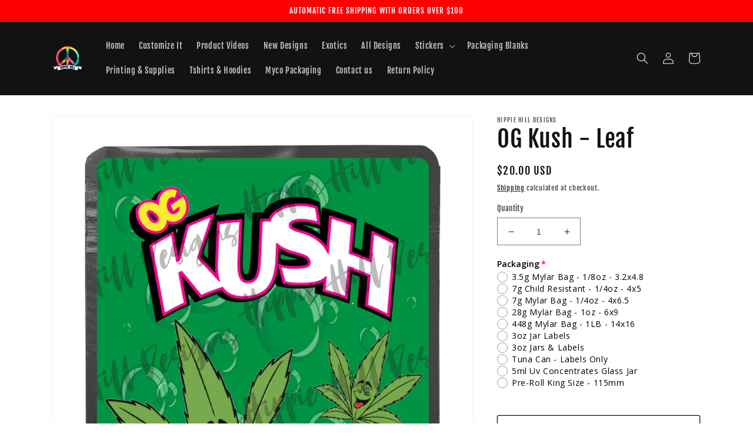

--- FILE ---
content_type: text/html; charset=utf-8
request_url: https://hippiehilldesigns.com/products/og-kush-leaf
body_size: 43891
content:
<!doctype html>
<html class="no-js" lang="en">
  <head>
    <meta charset="utf-8">
    <meta http-equiv="X-UA-Compatible" content="IE=edge">
    <meta name="viewport" content="width=device-width,initial-scale=1">
    <meta name="theme-color" content="">
    <link rel="canonical" href="https://hippiehilldesigns.com/products/og-kush-leaf">
    <link rel="preconnect" href="https://cdn.shopify.com" crossorigin><link rel="preconnect" href="https://fonts.shopifycdn.com" crossorigin><title>
      OG Kush - Leaf
 &ndash; Hippie Hill Designs</title>

    
      <meta name="description" content="OG Kush - Leaf - Smell Proof Mylar Bags &amp;amp; Labels. Made in the USA. Mylar Bag Description These Mylar zipper bags serve a variety of purposes for the needs of all dispensaries. For those who need a nice zipper pouch or bag in specific gram or ounce sizes, you would be able to select from a variety of baggie sizes to">
    

    

<meta property="og:site_name" content="Hippie Hill Designs">
<meta property="og:url" content="https://hippiehilldesigns.com/products/og-kush-leaf">
<meta property="og:title" content="OG Kush - Leaf">
<meta property="og:type" content="product">
<meta property="og:description" content="OG Kush - Leaf - Smell Proof Mylar Bags &amp;amp; Labels. Made in the USA. Mylar Bag Description These Mylar zipper bags serve a variety of purposes for the needs of all dispensaries. For those who need a nice zipper pouch or bag in specific gram or ounce sizes, you would be able to select from a variety of baggie sizes to"><meta property="og:image" content="http://hippiehilldesigns.com/cdn/shop/products/OG-KUSH-LEAF.jpg?v=1629951063">
  <meta property="og:image:secure_url" content="https://hippiehilldesigns.com/cdn/shop/products/OG-KUSH-LEAF.jpg?v=1629951063">
  <meta property="og:image:width" content="900">
  <meta property="og:image:height" content="1200"><meta property="og:price:amount" content="20.00">
  <meta property="og:price:currency" content="USD"><meta name="twitter:card" content="summary_large_image">
<meta name="twitter:title" content="OG Kush - Leaf">
<meta name="twitter:description" content="OG Kush - Leaf - Smell Proof Mylar Bags &amp;amp; Labels. Made in the USA. Mylar Bag Description These Mylar zipper bags serve a variety of purposes for the needs of all dispensaries. For those who need a nice zipper pouch or bag in specific gram or ounce sizes, you would be able to select from a variety of baggie sizes to">


    <script src="//hippiehilldesigns.com/cdn/shop/t/17/assets/global.js?v=135116476141006970691647974976" defer="defer"></script>
    <script>window.performance && window.performance.mark && window.performance.mark('shopify.content_for_header.start');</script><meta name="google-site-verification" content="RnG71fRfA_arkt0CNT3QMZeECwIQ5HdmHP0PboZENoI">
<meta name="facebook-domain-verification" content="3p8y7zcd2v27n0w9zk0j0syofdd7nl">
<meta name="facebook-domain-verification" content="6i7jbphlmd1gtdl2ysb5frb58piacl">
<meta id="shopify-digital-wallet" name="shopify-digital-wallet" content="/27844313176/digital_wallets/dialog">
<meta name="shopify-checkout-api-token" content="aabb9aa00f43a5999bfb829d7bdf8944">
<meta id="in-context-paypal-metadata" data-shop-id="27844313176" data-venmo-supported="true" data-environment="production" data-locale="en_US" data-paypal-v4="true" data-currency="USD">
<link rel="alternate" type="application/json+oembed" href="https://hippiehilldesigns.com/products/og-kush-leaf.oembed">
<script async="async" src="/checkouts/internal/preloads.js?locale=en-US"></script>
<script id="shopify-features" type="application/json">{"accessToken":"aabb9aa00f43a5999bfb829d7bdf8944","betas":["rich-media-storefront-analytics"],"domain":"hippiehilldesigns.com","predictiveSearch":true,"shopId":27844313176,"locale":"en"}</script>
<script>var Shopify = Shopify || {};
Shopify.shop = "hippie-hill-designs.myshopify.com";
Shopify.locale = "en";
Shopify.currency = {"active":"USD","rate":"1.0"};
Shopify.country = "US";
Shopify.theme = {"name":"Dawn","id":129509097642,"schema_name":"Dawn","schema_version":"4.0.0","theme_store_id":887,"role":"main"};
Shopify.theme.handle = "null";
Shopify.theme.style = {"id":null,"handle":null};
Shopify.cdnHost = "hippiehilldesigns.com/cdn";
Shopify.routes = Shopify.routes || {};
Shopify.routes.root = "/";</script>
<script type="module">!function(o){(o.Shopify=o.Shopify||{}).modules=!0}(window);</script>
<script>!function(o){function n(){var o=[];function n(){o.push(Array.prototype.slice.apply(arguments))}return n.q=o,n}var t=o.Shopify=o.Shopify||{};t.loadFeatures=n(),t.autoloadFeatures=n()}(window);</script>
<script id="shop-js-analytics" type="application/json">{"pageType":"product"}</script>
<script defer="defer" async type="module" src="//hippiehilldesigns.com/cdn/shopifycloud/shop-js/modules/v2/client.init-shop-cart-sync_D0dqhulL.en.esm.js"></script>
<script defer="defer" async type="module" src="//hippiehilldesigns.com/cdn/shopifycloud/shop-js/modules/v2/chunk.common_CpVO7qML.esm.js"></script>
<script type="module">
  await import("//hippiehilldesigns.com/cdn/shopifycloud/shop-js/modules/v2/client.init-shop-cart-sync_D0dqhulL.en.esm.js");
await import("//hippiehilldesigns.com/cdn/shopifycloud/shop-js/modules/v2/chunk.common_CpVO7qML.esm.js");

  window.Shopify.SignInWithShop?.initShopCartSync?.({"fedCMEnabled":true,"windoidEnabled":true});

</script>
<script>(function() {
  var isLoaded = false;
  function asyncLoad() {
    if (isLoaded) return;
    isLoaded = true;
    var urls = ["https:\/\/fbt.kaktusapp.com\/storage\/js\/kaktus_fbt-hippie-hill-designs.myshopify.com.js?ver=41\u0026shop=hippie-hill-designs.myshopify.com"];
    for (var i = 0; i < urls.length; i++) {
      var s = document.createElement('script');
      s.type = 'text/javascript';
      s.async = true;
      s.src = urls[i];
      var x = document.getElementsByTagName('script')[0];
      x.parentNode.insertBefore(s, x);
    }
  };
  if(window.attachEvent) {
    window.attachEvent('onload', asyncLoad);
  } else {
    window.addEventListener('load', asyncLoad, false);
  }
})();</script>
<script id="__st">var __st={"a":27844313176,"offset":-28800,"reqid":"33702100-3b04-49ee-b377-30141450e9f7-1765087685","pageurl":"hippiehilldesigns.com\/products\/og-kush-leaf","u":"ad14335f5a1a","p":"product","rtyp":"product","rid":4572021424216};</script>
<script>window.ShopifyPaypalV4VisibilityTracking = true;</script>
<script id="captcha-bootstrap">!function(){'use strict';const t='contact',e='account',n='new_comment',o=[[t,t],['blogs',n],['comments',n],[t,'customer']],c=[[e,'customer_login'],[e,'guest_login'],[e,'recover_customer_password'],[e,'create_customer']],r=t=>t.map((([t,e])=>`form[action*='/${t}']:not([data-nocaptcha='true']) input[name='form_type'][value='${e}']`)).join(','),a=t=>()=>t?[...document.querySelectorAll(t)].map((t=>t.form)):[];function s(){const t=[...o],e=r(t);return a(e)}const i='password',u='form_key',d=['recaptcha-v3-token','g-recaptcha-response','h-captcha-response',i],f=()=>{try{return window.sessionStorage}catch{return}},m='__shopify_v',_=t=>t.elements[u];function p(t,e,n=!1){try{const o=window.sessionStorage,c=JSON.parse(o.getItem(e)),{data:r}=function(t){const{data:e,action:n}=t;return t[m]||n?{data:e,action:n}:{data:t,action:n}}(c);for(const[e,n]of Object.entries(r))t.elements[e]&&(t.elements[e].value=n);n&&o.removeItem(e)}catch(o){console.error('form repopulation failed',{error:o})}}const l='form_type',E='cptcha';function T(t){t.dataset[E]=!0}const w=window,h=w.document,L='Shopify',v='ce_forms',y='captcha';let A=!1;((t,e)=>{const n=(g='f06e6c50-85a8-45c8-87d0-21a2b65856fe',I='https://cdn.shopify.com/shopifycloud/storefront-forms-hcaptcha/ce_storefront_forms_captcha_hcaptcha.v1.5.2.iife.js',D={infoText:'Protected by hCaptcha',privacyText:'Privacy',termsText:'Terms'},(t,e,n)=>{const o=w[L][v],c=o.bindForm;if(c)return c(t,g,e,D).then(n);var r;o.q.push([[t,g,e,D],n]),r=I,A||(h.body.append(Object.assign(h.createElement('script'),{id:'captcha-provider',async:!0,src:r})),A=!0)});var g,I,D;w[L]=w[L]||{},w[L][v]=w[L][v]||{},w[L][v].q=[],w[L][y]=w[L][y]||{},w[L][y].protect=function(t,e){n(t,void 0,e),T(t)},Object.freeze(w[L][y]),function(t,e,n,w,h,L){const[v,y,A,g]=function(t,e,n){const i=e?o:[],u=t?c:[],d=[...i,...u],f=r(d),m=r(i),_=r(d.filter((([t,e])=>n.includes(e))));return[a(f),a(m),a(_),s()]}(w,h,L),I=t=>{const e=t.target;return e instanceof HTMLFormElement?e:e&&e.form},D=t=>v().includes(t);t.addEventListener('submit',(t=>{const e=I(t);if(!e)return;const n=D(e)&&!e.dataset.hcaptchaBound&&!e.dataset.recaptchaBound,o=_(e),c=g().includes(e)&&(!o||!o.value);(n||c)&&t.preventDefault(),c&&!n&&(function(t){try{if(!f())return;!function(t){const e=f();if(!e)return;const n=_(t);if(!n)return;const o=n.value;o&&e.removeItem(o)}(t);const e=Array.from(Array(32),(()=>Math.random().toString(36)[2])).join('');!function(t,e){_(t)||t.append(Object.assign(document.createElement('input'),{type:'hidden',name:u})),t.elements[u].value=e}(t,e),function(t,e){const n=f();if(!n)return;const o=[...t.querySelectorAll(`input[type='${i}']`)].map((({name:t})=>t)),c=[...d,...o],r={};for(const[a,s]of new FormData(t).entries())c.includes(a)||(r[a]=s);n.setItem(e,JSON.stringify({[m]:1,action:t.action,data:r}))}(t,e)}catch(e){console.error('failed to persist form',e)}}(e),e.submit())}));const S=(t,e)=>{t&&!t.dataset[E]&&(n(t,e.some((e=>e===t))),T(t))};for(const o of['focusin','change'])t.addEventListener(o,(t=>{const e=I(t);D(e)&&S(e,y())}));const B=e.get('form_key'),M=e.get(l),P=B&&M;t.addEventListener('DOMContentLoaded',(()=>{const t=y();if(P)for(const e of t)e.elements[l].value===M&&p(e,B);[...new Set([...A(),...v().filter((t=>'true'===t.dataset.shopifyCaptcha))])].forEach((e=>S(e,t)))}))}(h,new URLSearchParams(w.location.search),n,t,e,['guest_login'])})(!0,!0)}();</script>
<script integrity="sha256-52AcMU7V7pcBOXWImdc/TAGTFKeNjmkeM1Pvks/DTgc=" data-source-attribution="shopify.loadfeatures" defer="defer" src="//hippiehilldesigns.com/cdn/shopifycloud/storefront/assets/storefront/load_feature-81c60534.js" crossorigin="anonymous"></script>
<script data-source-attribution="shopify.dynamic_checkout.dynamic.init">var Shopify=Shopify||{};Shopify.PaymentButton=Shopify.PaymentButton||{isStorefrontPortableWallets:!0,init:function(){window.Shopify.PaymentButton.init=function(){};var t=document.createElement("script");t.src="https://hippiehilldesigns.com/cdn/shopifycloud/portable-wallets/latest/portable-wallets.en.js",t.type="module",document.head.appendChild(t)}};
</script>
<script data-source-attribution="shopify.dynamic_checkout.buyer_consent">
  function portableWalletsHideBuyerConsent(e){var t=document.getElementById("shopify-buyer-consent"),n=document.getElementById("shopify-subscription-policy-button");t&&n&&(t.classList.add("hidden"),t.setAttribute("aria-hidden","true"),n.removeEventListener("click",e))}function portableWalletsShowBuyerConsent(e){var t=document.getElementById("shopify-buyer-consent"),n=document.getElementById("shopify-subscription-policy-button");t&&n&&(t.classList.remove("hidden"),t.removeAttribute("aria-hidden"),n.addEventListener("click",e))}window.Shopify?.PaymentButton&&(window.Shopify.PaymentButton.hideBuyerConsent=portableWalletsHideBuyerConsent,window.Shopify.PaymentButton.showBuyerConsent=portableWalletsShowBuyerConsent);
</script>
<script>
  function portableWalletsCleanup(e){e&&e.src&&console.error("Failed to load portable wallets script "+e.src);var t=document.querySelectorAll("shopify-accelerated-checkout .shopify-payment-button__skeleton, shopify-accelerated-checkout-cart .wallet-cart-button__skeleton"),e=document.getElementById("shopify-buyer-consent");for(let e=0;e<t.length;e++)t[e].remove();e&&e.remove()}function portableWalletsNotLoadedAsModule(e){e instanceof ErrorEvent&&"string"==typeof e.message&&e.message.includes("import.meta")&&"string"==typeof e.filename&&e.filename.includes("portable-wallets")&&(window.removeEventListener("error",portableWalletsNotLoadedAsModule),window.Shopify.PaymentButton.failedToLoad=e,"loading"===document.readyState?document.addEventListener("DOMContentLoaded",window.Shopify.PaymentButton.init):window.Shopify.PaymentButton.init())}window.addEventListener("error",portableWalletsNotLoadedAsModule);
</script>

<script type="module" src="https://hippiehilldesigns.com/cdn/shopifycloud/portable-wallets/latest/portable-wallets.en.js" onError="portableWalletsCleanup(this)" crossorigin="anonymous"></script>
<script nomodule>
  document.addEventListener("DOMContentLoaded", portableWalletsCleanup);
</script>

<link id="shopify-accelerated-checkout-styles" rel="stylesheet" media="screen" href="https://hippiehilldesigns.com/cdn/shopifycloud/portable-wallets/latest/accelerated-checkout-backwards-compat.css" crossorigin="anonymous">
<style id="shopify-accelerated-checkout-cart">
        #shopify-buyer-consent {
  margin-top: 1em;
  display: inline-block;
  width: 100%;
}

#shopify-buyer-consent.hidden {
  display: none;
}

#shopify-subscription-policy-button {
  background: none;
  border: none;
  padding: 0;
  text-decoration: underline;
  font-size: inherit;
  cursor: pointer;
}

#shopify-subscription-policy-button::before {
  box-shadow: none;
}

      </style>
<script id="sections-script" data-sections="main-product,product-recommendations,header,footer" defer="defer" src="//hippiehilldesigns.com/cdn/shop/t/17/compiled_assets/scripts.js?725"></script>
<script>window.performance && window.performance.mark && window.performance.mark('shopify.content_for_header.end');</script>


    <style data-shopify>
      @font-face {
  font-family: "Fjalla One";
  font-weight: 400;
  font-style: normal;
  font-display: swap;
  src: url("//hippiehilldesigns.com/cdn/fonts/fjalla_one/fjallaone_n4.262edaf1abaf5ed669f7ecd26fc3e24707a0ad85.woff2") format("woff2"),
       url("//hippiehilldesigns.com/cdn/fonts/fjalla_one/fjallaone_n4.f67f40342efd2b34cae019d50b4b5c4da6fc5da7.woff") format("woff");
}

      
      
      
      @font-face {
  font-family: "Fjalla One";
  font-weight: 400;
  font-style: normal;
  font-display: swap;
  src: url("//hippiehilldesigns.com/cdn/fonts/fjalla_one/fjallaone_n4.262edaf1abaf5ed669f7ecd26fc3e24707a0ad85.woff2") format("woff2"),
       url("//hippiehilldesigns.com/cdn/fonts/fjalla_one/fjallaone_n4.f67f40342efd2b34cae019d50b4b5c4da6fc5da7.woff") format("woff");
}


      :root {
        --font-body-family: "Fjalla One", sans-serif;
        --font-body-style: normal;
        --font-body-weight: 400;

        --font-heading-family: "Fjalla One", sans-serif;
        --font-heading-style: normal;
        --font-heading-weight: 400;

        --font-body-scale: 1.0;
        --font-heading-scale: 1.0;

        --color-base-text: 18, 18, 18;
        --color-shadow: 18, 18, 18;
        --color-base-background-1: 255, 255, 255;
        --color-base-background-2: 243, 243, 243;
        --color-base-solid-button-labels: 255, 255, 255;
        --color-base-outline-button-labels: 18, 18, 18;
        --color-base-accent-1: 252, 1, 0;
        --color-base-accent-2: 51, 79, 180;
        --payment-terms-background-color: #ffffff;

        --gradient-base-background-1: #ffffff;
        --gradient-base-background-2: #f3f3f3;
        --gradient-base-accent-1: #fc0100;
        --gradient-base-accent-2: #334fb4;

        --media-padding: px;
        --media-border-opacity: 0.05;
        --media-border-width: 1px;
        --media-radius: 0px;
        --media-shadow-opacity: 0.0;
        --media-shadow-horizontal-offset: 0px;
        --media-shadow-vertical-offset: 4px;
        --media-shadow-blur-radius: 5px;

        --page-width: 120rem;
        --page-width-margin: 0rem;

        --card-image-padding: 0.0rem;
        --card-corner-radius: 0.0rem;
        --card-text-alignment: left;
        --card-border-width: 0.0rem;
        --card-border-opacity: 0.1;
        --card-shadow-opacity: 0.0;
        --card-shadow-horizontal-offset: 0.0rem;
        --card-shadow-vertical-offset: 0.4rem;
        --card-shadow-blur-radius: 0.5rem;

        --badge-corner-radius: 4.0rem;

        --popup-border-width: 1px;
        --popup-border-opacity: 0.1;
        --popup-corner-radius: 0px;
        --popup-shadow-opacity: 0.0;
        --popup-shadow-horizontal-offset: 0px;
        --popup-shadow-vertical-offset: 4px;
        --popup-shadow-blur-radius: 5px;

        --drawer-border-width: 1px;
        --drawer-border-opacity: 0.1;
        --drawer-shadow-opacity: 0.0;
        --drawer-shadow-horizontal-offset: 0px;
        --drawer-shadow-vertical-offset: 4px;
        --drawer-shadow-blur-radius: 5px;

        --spacing-sections-desktop: 0px;
        --spacing-sections-mobile: 0px;

        --grid-desktop-vertical-spacing: 8px;
        --grid-desktop-horizontal-spacing: 8px;
        --grid-mobile-vertical-spacing: 4px;
        --grid-mobile-horizontal-spacing: 4px;

        --text-boxes-border-opacity: 0.1;
        --text-boxes-border-width: 0px;
        --text-boxes-radius: 0px;
        --text-boxes-shadow-opacity: 0.0;
        --text-boxes-shadow-horizontal-offset: 0px;
        --text-boxes-shadow-vertical-offset: 4px;
        --text-boxes-shadow-blur-radius: 5px;

        --buttons-radius: 2px;
        --buttons-radius-outset: 3px;
        --buttons-border-width: 1px;
        --buttons-border-opacity: 1.0;
        --buttons-shadow-opacity: 0.0;
        --buttons-shadow-horizontal-offset: 0px;
        --buttons-shadow-vertical-offset: 4px;
        --buttons-shadow-blur-radius: 5px;
        --buttons-border-offset: 0.3px;

        --inputs-radius: 0px;
        --inputs-border-width: 1px;
        --inputs-border-opacity: 0.55;
        --inputs-shadow-opacity: 0.0;
        --inputs-shadow-horizontal-offset: 0px;
        --inputs-margin-offset: 0px;
        --inputs-shadow-vertical-offset: 4px;
        --inputs-shadow-blur-radius: 5px;
        --inputs-radius-outset: 0px;

        --variant-pills-radius: 40px;
        --variant-pills-border-width: 1px;
        --variant-pills-border-opacity: 0.55;
        --variant-pills-shadow-opacity: 0.0;
        --variant-pills-shadow-horizontal-offset: 0px;
        --variant-pills-shadow-vertical-offset: 4px;
        --variant-pills-shadow-blur-radius: 5px;
      }

      *,
      *::before,
      *::after {
        box-sizing: inherit;
      }

      html {
        box-sizing: border-box;
        font-size: calc(var(--font-body-scale) * 62.5%);
        height: 100%;
      }

      body {
        display: grid;
        grid-template-rows: auto auto 1fr auto;
        grid-template-columns: 100%;
        min-height: 100%;
        margin: 0;
        font-size: 1.5rem;
        letter-spacing: 0.06rem;
        line-height: calc(1 + 0.8 / var(--font-body-scale));
        font-family: var(--font-body-family);
        font-style: var(--font-body-style);
        font-weight: var(--font-body-weight);
      }

      @media screen and (min-width: 750px) {
        body {
          font-size: 1.6rem;
        }
      }
    </style>

    <link href="//hippiehilldesigns.com/cdn/shop/t/17/assets/base.css?v=144997082486365258741647974993" rel="stylesheet" type="text/css" media="all" />
<link rel="preload" as="font" href="//hippiehilldesigns.com/cdn/fonts/fjalla_one/fjallaone_n4.262edaf1abaf5ed669f7ecd26fc3e24707a0ad85.woff2" type="font/woff2" crossorigin><link rel="preload" as="font" href="//hippiehilldesigns.com/cdn/fonts/fjalla_one/fjallaone_n4.262edaf1abaf5ed669f7ecd26fc3e24707a0ad85.woff2" type="font/woff2" crossorigin><link rel="stylesheet" href="//hippiehilldesigns.com/cdn/shop/t/17/assets/component-predictive-search.css?v=165644661289088488651647974971" media="print" onload="this.media='all'"><script>document.documentElement.className = document.documentElement.className.replace('no-js', 'js');
    if (Shopify.designMode) {
      document.documentElement.classList.add('shopify-design-mode');
    }
    </script>
  <link rel="dns-prefetch" href="https://cdn.secomapp.com/">
<link rel="dns-prefetch" href="https://ajax.googleapis.com/">
<link rel="dns-prefetch" href="https://cdnjs.cloudflare.com/">
<link rel="preload" as="stylesheet" href="//hippiehilldesigns.com/cdn/shop/t/17/assets/sca-pp.css?v=178374312540912810101660871927">

<link rel="stylesheet" href="//hippiehilldesigns.com/cdn/shop/t/17/assets/sca-pp.css?v=178374312540912810101660871927">
 <script>
  
  SCAPPShop = {};
    
  </script> 
<script src="https://cdn.shopify.com/extensions/019ae4a3-0eeb-72f3-a087-e107630ece43/option-cli3-366/assets/gpomain.js" type="text/javascript" defer="defer"></script>
<link href="https://cdn.shopify.com/extensions/0199a438-2b43-7d72-ba8c-f8472dfb5cdc/promotion-popup-allnew-26/assets/popup-main.css" rel="stylesheet" type="text/css" media="all">
<link href="https://monorail-edge.shopifysvc.com" rel="dns-prefetch">
<script>(function(){if ("sendBeacon" in navigator && "performance" in window) {try {var session_token_from_headers = performance.getEntriesByType('navigation')[0].serverTiming.find(x => x.name == '_s').description;} catch {var session_token_from_headers = undefined;}var session_cookie_matches = document.cookie.match(/_shopify_s=([^;]*)/);var session_token_from_cookie = session_cookie_matches && session_cookie_matches.length === 2 ? session_cookie_matches[1] : "";var session_token = session_token_from_headers || session_token_from_cookie || "";function handle_abandonment_event(e) {var entries = performance.getEntries().filter(function(entry) {return /monorail-edge.shopifysvc.com/.test(entry.name);});if (!window.abandonment_tracked && entries.length === 0) {window.abandonment_tracked = true;var currentMs = Date.now();var navigation_start = performance.timing.navigationStart;var payload = {shop_id: 27844313176,url: window.location.href,navigation_start,duration: currentMs - navigation_start,session_token,page_type: "product"};window.navigator.sendBeacon("https://monorail-edge.shopifysvc.com/v1/produce", JSON.stringify({schema_id: "online_store_buyer_site_abandonment/1.1",payload: payload,metadata: {event_created_at_ms: currentMs,event_sent_at_ms: currentMs}}));}}window.addEventListener('pagehide', handle_abandonment_event);}}());</script>
<script id="web-pixels-manager-setup">(function e(e,d,r,n,o){if(void 0===o&&(o={}),!Boolean(null===(a=null===(i=window.Shopify)||void 0===i?void 0:i.analytics)||void 0===a?void 0:a.replayQueue)){var i,a;window.Shopify=window.Shopify||{};var t=window.Shopify;t.analytics=t.analytics||{};var s=t.analytics;s.replayQueue=[],s.publish=function(e,d,r){return s.replayQueue.push([e,d,r]),!0};try{self.performance.mark("wpm:start")}catch(e){}var l=function(){var e={modern:/Edge?\/(1{2}[4-9]|1[2-9]\d|[2-9]\d{2}|\d{4,})\.\d+(\.\d+|)|Firefox\/(1{2}[4-9]|1[2-9]\d|[2-9]\d{2}|\d{4,})\.\d+(\.\d+|)|Chrom(ium|e)\/(9{2}|\d{3,})\.\d+(\.\d+|)|(Maci|X1{2}).+ Version\/(15\.\d+|(1[6-9]|[2-9]\d|\d{3,})\.\d+)([,.]\d+|)( \(\w+\)|)( Mobile\/\w+|) Safari\/|Chrome.+OPR\/(9{2}|\d{3,})\.\d+\.\d+|(CPU[ +]OS|iPhone[ +]OS|CPU[ +]iPhone|CPU IPhone OS|CPU iPad OS)[ +]+(15[._]\d+|(1[6-9]|[2-9]\d|\d{3,})[._]\d+)([._]\d+|)|Android:?[ /-](13[3-9]|1[4-9]\d|[2-9]\d{2}|\d{4,})(\.\d+|)(\.\d+|)|Android.+Firefox\/(13[5-9]|1[4-9]\d|[2-9]\d{2}|\d{4,})\.\d+(\.\d+|)|Android.+Chrom(ium|e)\/(13[3-9]|1[4-9]\d|[2-9]\d{2}|\d{4,})\.\d+(\.\d+|)|SamsungBrowser\/([2-9]\d|\d{3,})\.\d+/,legacy:/Edge?\/(1[6-9]|[2-9]\d|\d{3,})\.\d+(\.\d+|)|Firefox\/(5[4-9]|[6-9]\d|\d{3,})\.\d+(\.\d+|)|Chrom(ium|e)\/(5[1-9]|[6-9]\d|\d{3,})\.\d+(\.\d+|)([\d.]+$|.*Safari\/(?![\d.]+ Edge\/[\d.]+$))|(Maci|X1{2}).+ Version\/(10\.\d+|(1[1-9]|[2-9]\d|\d{3,})\.\d+)([,.]\d+|)( \(\w+\)|)( Mobile\/\w+|) Safari\/|Chrome.+OPR\/(3[89]|[4-9]\d|\d{3,})\.\d+\.\d+|(CPU[ +]OS|iPhone[ +]OS|CPU[ +]iPhone|CPU IPhone OS|CPU iPad OS)[ +]+(10[._]\d+|(1[1-9]|[2-9]\d|\d{3,})[._]\d+)([._]\d+|)|Android:?[ /-](13[3-9]|1[4-9]\d|[2-9]\d{2}|\d{4,})(\.\d+|)(\.\d+|)|Mobile Safari.+OPR\/([89]\d|\d{3,})\.\d+\.\d+|Android.+Firefox\/(13[5-9]|1[4-9]\d|[2-9]\d{2}|\d{4,})\.\d+(\.\d+|)|Android.+Chrom(ium|e)\/(13[3-9]|1[4-9]\d|[2-9]\d{2}|\d{4,})\.\d+(\.\d+|)|Android.+(UC? ?Browser|UCWEB|U3)[ /]?(15\.([5-9]|\d{2,})|(1[6-9]|[2-9]\d|\d{3,})\.\d+)\.\d+|SamsungBrowser\/(5\.\d+|([6-9]|\d{2,})\.\d+)|Android.+MQ{2}Browser\/(14(\.(9|\d{2,})|)|(1[5-9]|[2-9]\d|\d{3,})(\.\d+|))(\.\d+|)|K[Aa][Ii]OS\/(3\.\d+|([4-9]|\d{2,})\.\d+)(\.\d+|)/},d=e.modern,r=e.legacy,n=navigator.userAgent;return n.match(d)?"modern":n.match(r)?"legacy":"unknown"}(),u="modern"===l?"modern":"legacy",c=(null!=n?n:{modern:"",legacy:""})[u],f=function(e){return[e.baseUrl,"/wpm","/b",e.hashVersion,"modern"===e.buildTarget?"m":"l",".js"].join("")}({baseUrl:d,hashVersion:r,buildTarget:u}),m=function(e){var d=e.version,r=e.bundleTarget,n=e.surface,o=e.pageUrl,i=e.monorailEndpoint;return{emit:function(e){var a=e.status,t=e.errorMsg,s=(new Date).getTime(),l=JSON.stringify({metadata:{event_sent_at_ms:s},events:[{schema_id:"web_pixels_manager_load/3.1",payload:{version:d,bundle_target:r,page_url:o,status:a,surface:n,error_msg:t},metadata:{event_created_at_ms:s}}]});if(!i)return console&&console.warn&&console.warn("[Web Pixels Manager] No Monorail endpoint provided, skipping logging."),!1;try{return self.navigator.sendBeacon.bind(self.navigator)(i,l)}catch(e){}var u=new XMLHttpRequest;try{return u.open("POST",i,!0),u.setRequestHeader("Content-Type","text/plain"),u.send(l),!0}catch(e){return console&&console.warn&&console.warn("[Web Pixels Manager] Got an unhandled error while logging to Monorail."),!1}}}}({version:r,bundleTarget:l,surface:e.surface,pageUrl:self.location.href,monorailEndpoint:e.monorailEndpoint});try{o.browserTarget=l,function(e){var d=e.src,r=e.async,n=void 0===r||r,o=e.onload,i=e.onerror,a=e.sri,t=e.scriptDataAttributes,s=void 0===t?{}:t,l=document.createElement("script"),u=document.querySelector("head"),c=document.querySelector("body");if(l.async=n,l.src=d,a&&(l.integrity=a,l.crossOrigin="anonymous"),s)for(var f in s)if(Object.prototype.hasOwnProperty.call(s,f))try{l.dataset[f]=s[f]}catch(e){}if(o&&l.addEventListener("load",o),i&&l.addEventListener("error",i),u)u.appendChild(l);else{if(!c)throw new Error("Did not find a head or body element to append the script");c.appendChild(l)}}({src:f,async:!0,onload:function(){if(!function(){var e,d;return Boolean(null===(d=null===(e=window.Shopify)||void 0===e?void 0:e.analytics)||void 0===d?void 0:d.initialized)}()){var d=window.webPixelsManager.init(e)||void 0;if(d){var r=window.Shopify.analytics;r.replayQueue.forEach((function(e){var r=e[0],n=e[1],o=e[2];d.publishCustomEvent(r,n,o)})),r.replayQueue=[],r.publish=d.publishCustomEvent,r.visitor=d.visitor,r.initialized=!0}}},onerror:function(){return m.emit({status:"failed",errorMsg:"".concat(f," has failed to load")})},sri:function(e){var d=/^sha384-[A-Za-z0-9+/=]+$/;return"string"==typeof e&&d.test(e)}(c)?c:"",scriptDataAttributes:o}),m.emit({status:"loading"})}catch(e){m.emit({status:"failed",errorMsg:(null==e?void 0:e.message)||"Unknown error"})}}})({shopId: 27844313176,storefrontBaseUrl: "https://hippiehilldesigns.com",extensionsBaseUrl: "https://extensions.shopifycdn.com/cdn/shopifycloud/web-pixels-manager",monorailEndpoint: "https://monorail-edge.shopifysvc.com/unstable/produce_batch",surface: "storefront-renderer",enabledBetaFlags: ["2dca8a86"],webPixelsConfigList: [{"id":"378732714","configuration":"{\"config\":\"{\\\"pixel_id\\\":\\\"AW-315841057\\\",\\\"target_country\\\":\\\"US\\\",\\\"gtag_events\\\":[{\\\"type\\\":\\\"search\\\",\\\"action_label\\\":\\\"AW-315841057\\\/JQlPCMyJ0v0CEKG0zZYB\\\"},{\\\"type\\\":\\\"begin_checkout\\\",\\\"action_label\\\":\\\"AW-315841057\\\/2sMmCMmJ0v0CEKG0zZYB\\\"},{\\\"type\\\":\\\"view_item\\\",\\\"action_label\\\":[\\\"AW-315841057\\\/WogVCMOJ0v0CEKG0zZYB\\\",\\\"MC-JVQG162DXM\\\"]},{\\\"type\\\":\\\"purchase\\\",\\\"action_label\\\":[\\\"AW-315841057\\\/gYrUCMCJ0v0CEKG0zZYB\\\",\\\"MC-JVQG162DXM\\\"]},{\\\"type\\\":\\\"page_view\\\",\\\"action_label\\\":[\\\"AW-315841057\\\/8jcfCL2J0v0CEKG0zZYB\\\",\\\"MC-JVQG162DXM\\\"]},{\\\"type\\\":\\\"add_payment_info\\\",\\\"action_label\\\":\\\"AW-315841057\\\/ylqPCM-J0v0CEKG0zZYB\\\"},{\\\"type\\\":\\\"add_to_cart\\\",\\\"action_label\\\":\\\"AW-315841057\\\/qQyOCMaJ0v0CEKG0zZYB\\\"}],\\\"enable_monitoring_mode\\\":false}\"}","eventPayloadVersion":"v1","runtimeContext":"OPEN","scriptVersion":"b2a88bafab3e21179ed38636efcd8a93","type":"APP","apiClientId":1780363,"privacyPurposes":[],"dataSharingAdjustments":{"protectedCustomerApprovalScopes":["read_customer_address","read_customer_email","read_customer_name","read_customer_personal_data","read_customer_phone"]}},{"id":"319062186","configuration":"{\"pixelCode\":\"CN7NLUBC77U606BMFQF0\"}","eventPayloadVersion":"v1","runtimeContext":"STRICT","scriptVersion":"22e92c2ad45662f435e4801458fb78cc","type":"APP","apiClientId":4383523,"privacyPurposes":["ANALYTICS","MARKETING","SALE_OF_DATA"],"dataSharingAdjustments":{"protectedCustomerApprovalScopes":["read_customer_address","read_customer_email","read_customer_name","read_customer_personal_data","read_customer_phone"]}},{"id":"60719274","eventPayloadVersion":"v1","runtimeContext":"LAX","scriptVersion":"1","type":"CUSTOM","privacyPurposes":["ANALYTICS"],"name":"Google Analytics tag (migrated)"},{"id":"shopify-app-pixel","configuration":"{}","eventPayloadVersion":"v1","runtimeContext":"STRICT","scriptVersion":"0450","apiClientId":"shopify-pixel","type":"APP","privacyPurposes":["ANALYTICS","MARKETING"]},{"id":"shopify-custom-pixel","eventPayloadVersion":"v1","runtimeContext":"LAX","scriptVersion":"0450","apiClientId":"shopify-pixel","type":"CUSTOM","privacyPurposes":["ANALYTICS","MARKETING"]}],isMerchantRequest: false,initData: {"shop":{"name":"Hippie Hill Designs","paymentSettings":{"currencyCode":"USD"},"myshopifyDomain":"hippie-hill-designs.myshopify.com","countryCode":"US","storefrontUrl":"https:\/\/hippiehilldesigns.com"},"customer":null,"cart":null,"checkout":null,"productVariants":[{"price":{"amount":20.0,"currencyCode":"USD"},"product":{"title":"OG Kush - Leaf","vendor":"Hippie Hill Designs","id":"4572021424216","untranslatedTitle":"OG Kush - Leaf","url":"\/products\/og-kush-leaf","type":"Mylar Bags"},"id":"44317960372394","image":{"src":"\/\/hippiehilldesigns.com\/cdn\/shop\/products\/OG-KUSH-LEAF.jpg?v=1629951063"},"sku":null,"title":"Default Title","untranslatedTitle":"Default Title"}],"purchasingCompany":null},},"https://hippiehilldesigns.com/cdn","ae1676cfwd2530674p4253c800m34e853cb",{"modern":"","legacy":""},{"shopId":"27844313176","storefrontBaseUrl":"https:\/\/hippiehilldesigns.com","extensionBaseUrl":"https:\/\/extensions.shopifycdn.com\/cdn\/shopifycloud\/web-pixels-manager","surface":"storefront-renderer","enabledBetaFlags":"[\"2dca8a86\"]","isMerchantRequest":"false","hashVersion":"ae1676cfwd2530674p4253c800m34e853cb","publish":"custom","events":"[[\"page_viewed\",{}],[\"product_viewed\",{\"productVariant\":{\"price\":{\"amount\":20.0,\"currencyCode\":\"USD\"},\"product\":{\"title\":\"OG Kush - Leaf\",\"vendor\":\"Hippie Hill Designs\",\"id\":\"4572021424216\",\"untranslatedTitle\":\"OG Kush - Leaf\",\"url\":\"\/products\/og-kush-leaf\",\"type\":\"Mylar Bags\"},\"id\":\"44317960372394\",\"image\":{\"src\":\"\/\/hippiehilldesigns.com\/cdn\/shop\/products\/OG-KUSH-LEAF.jpg?v=1629951063\"},\"sku\":null,\"title\":\"Default Title\",\"untranslatedTitle\":\"Default Title\"}}]]"});</script><script>
  window.ShopifyAnalytics = window.ShopifyAnalytics || {};
  window.ShopifyAnalytics.meta = window.ShopifyAnalytics.meta || {};
  window.ShopifyAnalytics.meta.currency = 'USD';
  var meta = {"product":{"id":4572021424216,"gid":"gid:\/\/shopify\/Product\/4572021424216","vendor":"Hippie Hill Designs","type":"Mylar Bags","variants":[{"id":44317960372394,"price":2000,"name":"OG Kush - Leaf","public_title":null,"sku":null}],"remote":false},"page":{"pageType":"product","resourceType":"product","resourceId":4572021424216}};
  for (var attr in meta) {
    window.ShopifyAnalytics.meta[attr] = meta[attr];
  }
</script>
<script class="analytics">
  (function () {
    var customDocumentWrite = function(content) {
      var jquery = null;

      if (window.jQuery) {
        jquery = window.jQuery;
      } else if (window.Checkout && window.Checkout.$) {
        jquery = window.Checkout.$;
      }

      if (jquery) {
        jquery('body').append(content);
      }
    };

    var hasLoggedConversion = function(token) {
      if (token) {
        return document.cookie.indexOf('loggedConversion=' + token) !== -1;
      }
      return false;
    }

    var setCookieIfConversion = function(token) {
      if (token) {
        var twoMonthsFromNow = new Date(Date.now());
        twoMonthsFromNow.setMonth(twoMonthsFromNow.getMonth() + 2);

        document.cookie = 'loggedConversion=' + token + '; expires=' + twoMonthsFromNow;
      }
    }

    var trekkie = window.ShopifyAnalytics.lib = window.trekkie = window.trekkie || [];
    if (trekkie.integrations) {
      return;
    }
    trekkie.methods = [
      'identify',
      'page',
      'ready',
      'track',
      'trackForm',
      'trackLink'
    ];
    trekkie.factory = function(method) {
      return function() {
        var args = Array.prototype.slice.call(arguments);
        args.unshift(method);
        trekkie.push(args);
        return trekkie;
      };
    };
    for (var i = 0; i < trekkie.methods.length; i++) {
      var key = trekkie.methods[i];
      trekkie[key] = trekkie.factory(key);
    }
    trekkie.load = function(config) {
      trekkie.config = config || {};
      trekkie.config.initialDocumentCookie = document.cookie;
      var first = document.getElementsByTagName('script')[0];
      var script = document.createElement('script');
      script.type = 'text/javascript';
      script.onerror = function(e) {
        var scriptFallback = document.createElement('script');
        scriptFallback.type = 'text/javascript';
        scriptFallback.onerror = function(error) {
                var Monorail = {
      produce: function produce(monorailDomain, schemaId, payload) {
        var currentMs = new Date().getTime();
        var event = {
          schema_id: schemaId,
          payload: payload,
          metadata: {
            event_created_at_ms: currentMs,
            event_sent_at_ms: currentMs
          }
        };
        return Monorail.sendRequest("https://" + monorailDomain + "/v1/produce", JSON.stringify(event));
      },
      sendRequest: function sendRequest(endpointUrl, payload) {
        // Try the sendBeacon API
        if (window && window.navigator && typeof window.navigator.sendBeacon === 'function' && typeof window.Blob === 'function' && !Monorail.isIos12()) {
          var blobData = new window.Blob([payload], {
            type: 'text/plain'
          });

          if (window.navigator.sendBeacon(endpointUrl, blobData)) {
            return true;
          } // sendBeacon was not successful

        } // XHR beacon

        var xhr = new XMLHttpRequest();

        try {
          xhr.open('POST', endpointUrl);
          xhr.setRequestHeader('Content-Type', 'text/plain');
          xhr.send(payload);
        } catch (e) {
          console.log(e);
        }

        return false;
      },
      isIos12: function isIos12() {
        return window.navigator.userAgent.lastIndexOf('iPhone; CPU iPhone OS 12_') !== -1 || window.navigator.userAgent.lastIndexOf('iPad; CPU OS 12_') !== -1;
      }
    };
    Monorail.produce('monorail-edge.shopifysvc.com',
      'trekkie_storefront_load_errors/1.1',
      {shop_id: 27844313176,
      theme_id: 129509097642,
      app_name: "storefront",
      context_url: window.location.href,
      source_url: "//hippiehilldesigns.com/cdn/s/trekkie.storefront.94e7babdf2ec3663c2b14be7d5a3b25b9303ebb0.min.js"});

        };
        scriptFallback.async = true;
        scriptFallback.src = '//hippiehilldesigns.com/cdn/s/trekkie.storefront.94e7babdf2ec3663c2b14be7d5a3b25b9303ebb0.min.js';
        first.parentNode.insertBefore(scriptFallback, first);
      };
      script.async = true;
      script.src = '//hippiehilldesigns.com/cdn/s/trekkie.storefront.94e7babdf2ec3663c2b14be7d5a3b25b9303ebb0.min.js';
      first.parentNode.insertBefore(script, first);
    };
    trekkie.load(
      {"Trekkie":{"appName":"storefront","development":false,"defaultAttributes":{"shopId":27844313176,"isMerchantRequest":null,"themeId":129509097642,"themeCityHash":"620637254934101818","contentLanguage":"en","currency":"USD","eventMetadataId":"32547dc1-d3f6-4473-b4b6-e053617495b9"},"isServerSideCookieWritingEnabled":true,"monorailRegion":"shop_domain","enabledBetaFlags":["f0df213a"]},"Session Attribution":{},"S2S":{"facebookCapiEnabled":false,"source":"trekkie-storefront-renderer","apiClientId":580111}}
    );

    var loaded = false;
    trekkie.ready(function() {
      if (loaded) return;
      loaded = true;

      window.ShopifyAnalytics.lib = window.trekkie;

      var originalDocumentWrite = document.write;
      document.write = customDocumentWrite;
      try { window.ShopifyAnalytics.merchantGoogleAnalytics.call(this); } catch(error) {};
      document.write = originalDocumentWrite;

      window.ShopifyAnalytics.lib.page(null,{"pageType":"product","resourceType":"product","resourceId":4572021424216,"shopifyEmitted":true});

      var match = window.location.pathname.match(/checkouts\/(.+)\/(thank_you|post_purchase)/)
      var token = match? match[1]: undefined;
      if (!hasLoggedConversion(token)) {
        setCookieIfConversion(token);
        window.ShopifyAnalytics.lib.track("Viewed Product",{"currency":"USD","variantId":44317960372394,"productId":4572021424216,"productGid":"gid:\/\/shopify\/Product\/4572021424216","name":"OG Kush - Leaf","price":"20.00","sku":null,"brand":"Hippie Hill Designs","variant":null,"category":"Mylar Bags","nonInteraction":true,"remote":false},undefined,undefined,{"shopifyEmitted":true});
      window.ShopifyAnalytics.lib.track("monorail:\/\/trekkie_storefront_viewed_product\/1.1",{"currency":"USD","variantId":44317960372394,"productId":4572021424216,"productGid":"gid:\/\/shopify\/Product\/4572021424216","name":"OG Kush - Leaf","price":"20.00","sku":null,"brand":"Hippie Hill Designs","variant":null,"category":"Mylar Bags","nonInteraction":true,"remote":false,"referer":"https:\/\/hippiehilldesigns.com\/products\/og-kush-leaf"});
      }
    });


        var eventsListenerScript = document.createElement('script');
        eventsListenerScript.async = true;
        eventsListenerScript.src = "//hippiehilldesigns.com/cdn/shopifycloud/storefront/assets/shop_events_listener-3da45d37.js";
        document.getElementsByTagName('head')[0].appendChild(eventsListenerScript);

})();</script>
  <script>
  if (!window.ga || (window.ga && typeof window.ga !== 'function')) {
    window.ga = function ga() {
      (window.ga.q = window.ga.q || []).push(arguments);
      if (window.Shopify && window.Shopify.analytics && typeof window.Shopify.analytics.publish === 'function') {
        window.Shopify.analytics.publish("ga_stub_called", {}, {sendTo: "google_osp_migration"});
      }
      console.error("Shopify's Google Analytics stub called with:", Array.from(arguments), "\nSee https://help.shopify.com/manual/promoting-marketing/pixels/pixel-migration#google for more information.");
    };
    if (window.Shopify && window.Shopify.analytics && typeof window.Shopify.analytics.publish === 'function') {
      window.Shopify.analytics.publish("ga_stub_initialized", {}, {sendTo: "google_osp_migration"});
    }
  }
</script>
<script
  defer
  src="https://hippiehilldesigns.com/cdn/shopifycloud/perf-kit/shopify-perf-kit-2.1.2.min.js"
  data-application="storefront-renderer"
  data-shop-id="27844313176"
  data-render-region="gcp-us-central1"
  data-page-type="product"
  data-theme-instance-id="129509097642"
  data-theme-name="Dawn"
  data-theme-version="4.0.0"
  data-monorail-region="shop_domain"
  data-resource-timing-sampling-rate="10"
  data-shs="true"
  data-shs-beacon="true"
  data-shs-export-with-fetch="true"
  data-shs-logs-sample-rate="1"
></script>
</head>

  <body class="gradient">
    <a class="skip-to-content-link button visually-hidden" href="#MainContent">
      Skip to content
    </a>

    <div id="shopify-section-announcement-bar" class="shopify-section"><div class="announcement-bar color-accent-1 gradient" role="region" aria-label="Announcement" ><p class="announcement-bar__message h5">
                AUTOMATIC FREE SHIPPING WITH ORDERS OVER $100
</p></div>
</div>
    <div id="shopify-section-header" class="shopify-section section-header"><link rel="stylesheet" href="//hippiehilldesigns.com/cdn/shop/t/17/assets/component-list-menu.css?v=129267058877082496571647974980" media="print" onload="this.media='all'">
<link rel="stylesheet" href="//hippiehilldesigns.com/cdn/shop/t/17/assets/component-search.css?v=96455689198851321781647974965" media="print" onload="this.media='all'">
<link rel="stylesheet" href="//hippiehilldesigns.com/cdn/shop/t/17/assets/component-menu-drawer.css?v=126731818748055994231647974969" media="print" onload="this.media='all'">
<link rel="stylesheet" href="//hippiehilldesigns.com/cdn/shop/t/17/assets/component-cart-notification.css?v=107019900565326663291647974963" media="print" onload="this.media='all'">
<link rel="stylesheet" href="//hippiehilldesigns.com/cdn/shop/t/17/assets/component-cart-items.css?v=35224266443739369591647974994" media="print" onload="this.media='all'"><link rel="stylesheet" href="//hippiehilldesigns.com/cdn/shop/t/17/assets/component-price.css?v=112673864592427438181647974968" media="print" onload="this.media='all'">
  <link rel="stylesheet" href="//hippiehilldesigns.com/cdn/shop/t/17/assets/component-loading-overlay.css?v=167310470843593579841647974998" media="print" onload="this.media='all'"><noscript><link href="//hippiehilldesigns.com/cdn/shop/t/17/assets/component-list-menu.css?v=129267058877082496571647974980" rel="stylesheet" type="text/css" media="all" /></noscript>
<noscript><link href="//hippiehilldesigns.com/cdn/shop/t/17/assets/component-search.css?v=96455689198851321781647974965" rel="stylesheet" type="text/css" media="all" /></noscript>
<noscript><link href="//hippiehilldesigns.com/cdn/shop/t/17/assets/component-menu-drawer.css?v=126731818748055994231647974969" rel="stylesheet" type="text/css" media="all" /></noscript>
<noscript><link href="//hippiehilldesigns.com/cdn/shop/t/17/assets/component-cart-notification.css?v=107019900565326663291647974963" rel="stylesheet" type="text/css" media="all" /></noscript>
<noscript><link href="//hippiehilldesigns.com/cdn/shop/t/17/assets/component-cart-items.css?v=35224266443739369591647974994" rel="stylesheet" type="text/css" media="all" /></noscript>

<style>
  header-drawer {
    justify-self: start;
    margin-left: -1.2rem;
  }

  @media screen and (min-width: 990px) {
    header-drawer {
      display: none;
    }
  }

  .menu-drawer-container {
    display: flex;
  }

  .list-menu {
    list-style: none;
    padding: 0;
    margin: 0;
  }

  .list-menu--inline {
    display: inline-flex;
    flex-wrap: wrap;
  }

  summary.list-menu__item {
    padding-right: 2.7rem;
  }

  .list-menu__item {
    display: flex;
    align-items: center;
    line-height: calc(1 + 0.3 / var(--font-body-scale));
  }

  .list-menu__item--link {
    text-decoration: none;
    padding-bottom: 1rem;
    padding-top: 1rem;
    line-height: calc(1 + 0.8 / var(--font-body-scale));
  }

  @media screen and (min-width: 750px) {
    .list-menu__item--link {
      padding-bottom: 0.5rem;
      padding-top: 0.5rem;
    }
  }
</style><style data-shopify>.section-header {
    margin-bottom: 0px;
  }

  @media screen and (min-width: 750px) {
    .section-header {
      margin-bottom: 0px;
    }
  }</style><script src="//hippiehilldesigns.com/cdn/shop/t/17/assets/details-disclosure.js?v=93827620636443844781647974989" defer="defer"></script>
<script src="//hippiehilldesigns.com/cdn/shop/t/17/assets/details-modal.js?v=4511761896672669691647974988" defer="defer"></script>
<script src="//hippiehilldesigns.com/cdn/shop/t/17/assets/cart-notification.js?v=110464945634282900951647974967" defer="defer"></script>

<svg xmlns="http://www.w3.org/2000/svg" class="hidden">
  <symbol id="icon-search" viewbox="0 0 18 19" fill="none">
    <path fill-rule="evenodd" clip-rule="evenodd" d="M11.03 11.68A5.784 5.784 0 112.85 3.5a5.784 5.784 0 018.18 8.18zm.26 1.12a6.78 6.78 0 11.72-.7l5.4 5.4a.5.5 0 11-.71.7l-5.41-5.4z" fill="currentColor"/>
  </symbol>

  <symbol id="icon-close" class="icon icon-close" fill="none" viewBox="0 0 18 17">
    <path d="M.865 15.978a.5.5 0 00.707.707l7.433-7.431 7.579 7.282a.501.501 0 00.846-.37.5.5 0 00-.153-.351L9.712 8.546l7.417-7.416a.5.5 0 10-.707-.708L8.991 7.853 1.413.573a.5.5 0 10-.693.72l7.563 7.268-7.418 7.417z" fill="currentColor">
  </symbol>
</svg>
<sticky-header class="header-wrapper color-inverse gradient header-wrapper--border-bottom">
  <header class="header header--middle-left page-width header--has-menu"><header-drawer data-breakpoint="tablet">
        <details id="Details-menu-drawer-container" class="menu-drawer-container">
          <summary class="header__icon header__icon--menu header__icon--summary link focus-inset" aria-label="Menu">
            <span>
              <svg xmlns="http://www.w3.org/2000/svg" aria-hidden="true" focusable="false" role="presentation" class="icon icon-hamburger" fill="none" viewBox="0 0 18 16">
  <path d="M1 .5a.5.5 0 100 1h15.71a.5.5 0 000-1H1zM.5 8a.5.5 0 01.5-.5h15.71a.5.5 0 010 1H1A.5.5 0 01.5 8zm0 7a.5.5 0 01.5-.5h15.71a.5.5 0 010 1H1a.5.5 0 01-.5-.5z" fill="currentColor">
</svg>

              <svg xmlns="http://www.w3.org/2000/svg" aria-hidden="true" focusable="false" role="presentation" class="icon icon-close" fill="none" viewBox="0 0 18 17">
  <path d="M.865 15.978a.5.5 0 00.707.707l7.433-7.431 7.579 7.282a.501.501 0 00.846-.37.5.5 0 00-.153-.351L9.712 8.546l7.417-7.416a.5.5 0 10-.707-.708L8.991 7.853 1.413.573a.5.5 0 10-.693.72l7.563 7.268-7.418 7.417z" fill="currentColor">
</svg>

            </span>
          </summary>
          <div id="menu-drawer" class="menu-drawer motion-reduce" tabindex="-1">
            <div class="menu-drawer__inner-container">
              <div class="menu-drawer__navigation-container">
                <nav class="menu-drawer__navigation">
                  <ul class="menu-drawer__menu list-menu" role="list"><li><a href="/" class="menu-drawer__menu-item list-menu__item link link--text focus-inset">
                            Home
                          </a></li><li><a href="/collections/custom-merchandise" class="menu-drawer__menu-item list-menu__item link link--text focus-inset">
                            Customize It
                          </a></li><li><a href="/pages/product-examples" class="menu-drawer__menu-item list-menu__item link link--text focus-inset">
                            Product Videos
                          </a></li><li><a href="/collections/new-products" class="menu-drawer__menu-item list-menu__item link link--text focus-inset">
                            New Designs
                          </a></li><li><a href="/collections/exotics" class="menu-drawer__menu-item list-menu__item link link--text focus-inset">
                            Exotics
                          </a></li><li><a href="/collections" class="menu-drawer__menu-item list-menu__item link link--text focus-inset">
                            All Designs
                          </a></li><li><details id="Details-menu-drawer-menu-item-7">
                            <summary class="menu-drawer__menu-item list-menu__item link link--text focus-inset">
                              Stickers
                              <svg viewBox="0 0 14 10" fill="none" aria-hidden="true" focusable="false" role="presentation" class="icon icon-arrow" xmlns="http://www.w3.org/2000/svg">
  <path fill-rule="evenodd" clip-rule="evenodd" d="M8.537.808a.5.5 0 01.817-.162l4 4a.5.5 0 010 .708l-4 4a.5.5 0 11-.708-.708L11.793 5.5H1a.5.5 0 010-1h10.793L8.646 1.354a.5.5 0 01-.109-.546z" fill="currentColor">
</svg>

                              <svg aria-hidden="true" focusable="false" role="presentation" class="icon icon-caret" viewBox="0 0 10 6">
  <path fill-rule="evenodd" clip-rule="evenodd" d="M9.354.646a.5.5 0 00-.708 0L5 4.293 1.354.646a.5.5 0 00-.708.708l4 4a.5.5 0 00.708 0l4-4a.5.5 0 000-.708z" fill="currentColor">
</svg>

                            </summary>
                            <div id="link-Stickers" class="menu-drawer__submenu motion-reduce" tabindex="-1">
                              <div class="menu-drawer__inner-submenu">
                                <button class="menu-drawer__close-button link link--text focus-inset" aria-expanded="true">
                                  <svg viewBox="0 0 14 10" fill="none" aria-hidden="true" focusable="false" role="presentation" class="icon icon-arrow" xmlns="http://www.w3.org/2000/svg">
  <path fill-rule="evenodd" clip-rule="evenodd" d="M8.537.808a.5.5 0 01.817-.162l4 4a.5.5 0 010 .708l-4 4a.5.5 0 11-.708-.708L11.793 5.5H1a.5.5 0 010-1h10.793L8.646 1.354a.5.5 0 01-.109-.546z" fill="currentColor">
</svg>

                                  Stickers
                                </button>
                                <ul class="menu-drawer__menu list-menu" role="list" tabindex="-1"><li><a href="/collections/stickers/Sneakers" class="menu-drawer__menu-item link link--text list-menu__item focus-inset">
                                          Sneakers
                                        </a></li><li><a href="/collections/stickers/Anime" class="menu-drawer__menu-item link link--text list-menu__item focus-inset">
                                          Anime
                                        </a></li><li><a href="/collections/car-stickers/Car-Stickers" class="menu-drawer__menu-item link link--text list-menu__item focus-inset">
                                          Car Stickers
                                        </a></li><li><a href="/collections/foodies/Foodies" class="menu-drawer__menu-item link link--text list-menu__item focus-inset">
                                          Foodies
                                        </a></li></ul>
                              </div>
                            </div>
                          </details></li><li><a href="/collections/packaging-containers" class="menu-drawer__menu-item list-menu__item link link--text focus-inset">
                            Packaging Blanks
                          </a></li><li><a href="/collections/printing-supplies" class="menu-drawer__menu-item list-menu__item link link--text focus-inset">
                            Printing &amp; Supplies
                          </a></li><li><a href="/collections/tshirt-hoodies" class="menu-drawer__menu-item list-menu__item link link--text focus-inset">
                            Tshirts &amp; Hoodies
                          </a></li><li><a href="/collections/myco-packaging" class="menu-drawer__menu-item list-menu__item link link--text focus-inset">
                            Myco Packaging
                          </a></li><li><a href="/pages/contact-us" class="menu-drawer__menu-item list-menu__item link link--text focus-inset">
                            Contact us
                          </a></li><li><a href="/pages/return-policy" class="menu-drawer__menu-item list-menu__item link link--text focus-inset">
                            Return Policy
                          </a></li></ul>
                </nav>
                <div class="menu-drawer__utility-links"><a href="/account/login" class="menu-drawer__account link focus-inset h5">
                      <svg xmlns="http://www.w3.org/2000/svg" aria-hidden="true" focusable="false" role="presentation" class="icon icon-account" fill="none" viewBox="0 0 18 19">
  <path fill-rule="evenodd" clip-rule="evenodd" d="M6 4.5a3 3 0 116 0 3 3 0 01-6 0zm3-4a4 4 0 100 8 4 4 0 000-8zm5.58 12.15c1.12.82 1.83 2.24 1.91 4.85H1.51c.08-2.6.79-4.03 1.9-4.85C4.66 11.75 6.5 11.5 9 11.5s4.35.26 5.58 1.15zM9 10.5c-2.5 0-4.65.24-6.17 1.35C1.27 12.98.5 14.93.5 18v.5h17V18c0-3.07-.77-5.02-2.33-6.15-1.52-1.1-3.67-1.35-6.17-1.35z" fill="currentColor">
</svg>

Log in</a><ul class="list list-social list-unstyled" role="list"><li class="list-social__item">
                        <a href="@Hippiehilldesigns" class="list-social__link link"><svg aria-hidden="true" focusable="false" role="presentation" class="icon icon-instagram" viewBox="0 0 18 18">
  <path fill="currentColor" d="M8.77 1.58c2.34 0 2.62.01 3.54.05.86.04 1.32.18 1.63.3.41.17.7.35 1.01.66.3.3.5.6.65 1 .12.32.27.78.3 1.64.05.92.06 1.2.06 3.54s-.01 2.62-.05 3.54a4.79 4.79 0 01-.3 1.63c-.17.41-.35.7-.66 1.01-.3.3-.6.5-1.01.66-.31.12-.77.26-1.63.3-.92.04-1.2.05-3.54.05s-2.62 0-3.55-.05a4.79 4.79 0 01-1.62-.3c-.42-.16-.7-.35-1.01-.66-.31-.3-.5-.6-.66-1a4.87 4.87 0 01-.3-1.64c-.04-.92-.05-1.2-.05-3.54s0-2.62.05-3.54c.04-.86.18-1.32.3-1.63.16-.41.35-.7.66-1.01.3-.3.6-.5 1-.65.32-.12.78-.27 1.63-.3.93-.05 1.2-.06 3.55-.06zm0-1.58C6.39 0 6.09.01 5.15.05c-.93.04-1.57.2-2.13.4-.57.23-1.06.54-1.55 1.02C1 1.96.7 2.45.46 3.02c-.22.56-.37 1.2-.4 2.13C0 6.1 0 6.4 0 8.77s.01 2.68.05 3.61c.04.94.2 1.57.4 2.13.23.58.54 1.07 1.02 1.56.49.48.98.78 1.55 1.01.56.22 1.2.37 2.13.4.94.05 1.24.06 3.62.06 2.39 0 2.68-.01 3.62-.05.93-.04 1.57-.2 2.13-.41a4.27 4.27 0 001.55-1.01c.49-.49.79-.98 1.01-1.56.22-.55.37-1.19.41-2.13.04-.93.05-1.23.05-3.61 0-2.39 0-2.68-.05-3.62a6.47 6.47 0 00-.4-2.13 4.27 4.27 0 00-1.02-1.55A4.35 4.35 0 0014.52.46a6.43 6.43 0 00-2.13-.41A69 69 0 008.77 0z"/>
  <path fill="currentColor" d="M8.8 4a4.5 4.5 0 100 9 4.5 4.5 0 000-9zm0 7.43a2.92 2.92 0 110-5.85 2.92 2.92 0 010 5.85zM13.43 5a1.05 1.05 0 100-2.1 1.05 1.05 0 000 2.1z">
</svg>
<span class="visually-hidden">Instagram</span>
                        </a>
                      </li></ul>
                </div>
              </div>
            </div>
          </div>
        </details>
      </header-drawer><a href="/" class="header__heading-link link link--text focus-inset"><img srcset="//hippiehilldesigns.com/cdn/shop/files/Hippie_Logo_4426d5cb-735f-44b9-b95c-f210e71de8e5_50x.png?v=1630558470 1x, //hippiehilldesigns.com/cdn/shop/files/Hippie_Logo_4426d5cb-735f-44b9-b95c-f210e71de8e5_50x@2x.png?v=1630558470 2x"
              src="//hippiehilldesigns.com/cdn/shop/files/Hippie_Logo_4426d5cb-735f-44b9-b95c-f210e71de8e5_50x.png?v=1630558470"
              loading="lazy"
              class="header__heading-logo"
              width="776"
              height="657"
              alt="Hippie Hill Designs"
            ></a><nav class="header__inline-menu">
        <ul class="list-menu list-menu--inline" role="list"><li><a href="/" class="header__menu-item header__menu-item list-menu__item link link--text focus-inset">
                  <span>Home</span>
                </a></li><li><a href="/collections/custom-merchandise" class="header__menu-item header__menu-item list-menu__item link link--text focus-inset">
                  <span>Customize It</span>
                </a></li><li><a href="/pages/product-examples" class="header__menu-item header__menu-item list-menu__item link link--text focus-inset">
                  <span>Product Videos</span>
                </a></li><li><a href="/collections/new-products" class="header__menu-item header__menu-item list-menu__item link link--text focus-inset">
                  <span>New Designs</span>
                </a></li><li><a href="/collections/exotics" class="header__menu-item header__menu-item list-menu__item link link--text focus-inset">
                  <span>Exotics</span>
                </a></li><li><a href="/collections" class="header__menu-item header__menu-item list-menu__item link link--text focus-inset">
                  <span>All Designs</span>
                </a></li><li><details-disclosure>
                  <details id="Details-HeaderMenu-7">
                    <summary class="header__menu-item list-menu__item link focus-inset">
                      <span>Stickers</span>
                      <svg aria-hidden="true" focusable="false" role="presentation" class="icon icon-caret" viewBox="0 0 10 6">
  <path fill-rule="evenodd" clip-rule="evenodd" d="M9.354.646a.5.5 0 00-.708 0L5 4.293 1.354.646a.5.5 0 00-.708.708l4 4a.5.5 0 00.708 0l4-4a.5.5 0 000-.708z" fill="currentColor">
</svg>

                    </summary>
                    <ul id="HeaderMenu-MenuList-7" class="header__submenu list-menu list-menu--disclosure caption-large motion-reduce" role="list" tabindex="-1"><li><a href="/collections/stickers/Sneakers" class="header__menu-item list-menu__item link link--text focus-inset caption-large">
                              Sneakers
                            </a></li><li><a href="/collections/stickers/Anime" class="header__menu-item list-menu__item link link--text focus-inset caption-large">
                              Anime
                            </a></li><li><a href="/collections/car-stickers/Car-Stickers" class="header__menu-item list-menu__item link link--text focus-inset caption-large">
                              Car Stickers
                            </a></li><li><a href="/collections/foodies/Foodies" class="header__menu-item list-menu__item link link--text focus-inset caption-large">
                              Foodies
                            </a></li></ul>
                  </details>
                </details-disclosure></li><li><a href="/collections/packaging-containers" class="header__menu-item header__menu-item list-menu__item link link--text focus-inset">
                  <span>Packaging Blanks</span>
                </a></li><li><a href="/collections/printing-supplies" class="header__menu-item header__menu-item list-menu__item link link--text focus-inset">
                  <span>Printing &amp; Supplies</span>
                </a></li><li><a href="/collections/tshirt-hoodies" class="header__menu-item header__menu-item list-menu__item link link--text focus-inset">
                  <span>Tshirts &amp; Hoodies</span>
                </a></li><li><a href="/collections/myco-packaging" class="header__menu-item header__menu-item list-menu__item link link--text focus-inset">
                  <span>Myco Packaging</span>
                </a></li><li><a href="/pages/contact-us" class="header__menu-item header__menu-item list-menu__item link link--text focus-inset">
                  <span>Contact us</span>
                </a></li><li><a href="/pages/return-policy" class="header__menu-item header__menu-item list-menu__item link link--text focus-inset">
                  <span>Return Policy</span>
                </a></li></ul>
      </nav><div class="header__icons">
      <details-modal class="header__search">
        <details>
          <summary class="header__icon header__icon--search header__icon--summary link focus-inset modal__toggle" aria-haspopup="dialog" aria-label="Search">
            <span>
              <svg class="modal__toggle-open icon icon-search" aria-hidden="true" focusable="false" role="presentation">
                <use href="#icon-search">
              </svg>
              <svg class="modal__toggle-close icon icon-close" aria-hidden="true" focusable="false" role="presentation">
                <use href="#icon-close">
              </svg>
            </span>
          </summary>
          <div class="search-modal modal__content" role="dialog" aria-modal="true" aria-label="Search">
            <div class="modal-overlay"></div>
            <div class="search-modal__content search-modal__content-bottom" tabindex="-1"><predictive-search class="search-modal__form" data-loading-text="Loading..."><form action="/search" method="get" role="search" class="search search-modal__form">
                  <div class="field">
                    <input class="search__input field__input"
                      id="Search-In-Modal"
                      type="search"
                      name="q"
                      value=""
                      placeholder="Search"role="combobox"
                        aria-expanded="false"
                        aria-owns="predictive-search-results-list"
                        aria-controls="predictive-search-results-list"
                        aria-haspopup="listbox"
                        aria-autocomplete="list"
                        autocorrect="off"
                        autocomplete="off"
                        autocapitalize="off"
                        spellcheck="false">
                    <label class="field__label" for="Search-In-Modal">Search</label>
                    <input type="hidden" name="options[prefix]" value="last">
                    <button class="search__button field__button" aria-label="Search">
                      <svg class="icon icon-search" aria-hidden="true" focusable="false" role="presentation">
                        <use href="#icon-search">
                      </svg>
                    </button>
                  </div><div class="predictive-search predictive-search--header" tabindex="-1" data-predictive-search>
                      <div class="predictive-search__loading-state">
                        <svg aria-hidden="true" focusable="false" role="presentation" class="spinner" viewBox="0 0 66 66" xmlns="http://www.w3.org/2000/svg">
                          <circle class="path" fill="none" stroke-width="6" cx="33" cy="33" r="30"></circle>
                        </svg>
                      </div>
                    </div>

                    <span class="predictive-search-status visually-hidden" role="status" aria-hidden="true"></span></form></predictive-search><button type="button" class="search-modal__close-button modal__close-button link link--text focus-inset" aria-label="Close">
                <svg class="icon icon-close" aria-hidden="true" focusable="false" role="presentation">
                  <use href="#icon-close">
                </svg>
              </button>
            </div>
          </div>
        </details>
      </details-modal><a href="/account/login" class="header__icon header__icon--account link focus-inset small-hide">
          <svg xmlns="http://www.w3.org/2000/svg" aria-hidden="true" focusable="false" role="presentation" class="icon icon-account" fill="none" viewBox="0 0 18 19">
  <path fill-rule="evenodd" clip-rule="evenodd" d="M6 4.5a3 3 0 116 0 3 3 0 01-6 0zm3-4a4 4 0 100 8 4 4 0 000-8zm5.58 12.15c1.12.82 1.83 2.24 1.91 4.85H1.51c.08-2.6.79-4.03 1.9-4.85C4.66 11.75 6.5 11.5 9 11.5s4.35.26 5.58 1.15zM9 10.5c-2.5 0-4.65.24-6.17 1.35C1.27 12.98.5 14.93.5 18v.5h17V18c0-3.07-.77-5.02-2.33-6.15-1.52-1.1-3.67-1.35-6.17-1.35z" fill="currentColor">
</svg>

          <span class="visually-hidden">Log in</span>
        </a><a href="/cart" class="header__icon header__icon--cart link focus-inset" id="cart-icon-bubble"><svg class="icon icon-cart-empty" aria-hidden="true" focusable="false" role="presentation" xmlns="http://www.w3.org/2000/svg" viewBox="0 0 40 40" fill="none">
  <path d="m15.75 11.8h-3.16l-.77 11.6a5 5 0 0 0 4.99 5.34h7.38a5 5 0 0 0 4.99-5.33l-.78-11.61zm0 1h-2.22l-.71 10.67a4 4 0 0 0 3.99 4.27h7.38a4 4 0 0 0 4-4.27l-.72-10.67h-2.22v.63a4.75 4.75 0 1 1 -9.5 0zm8.5 0h-7.5v.63a3.75 3.75 0 1 0 7.5 0z" fill="currentColor" fill-rule="evenodd"/>
</svg>
<span class="visually-hidden">Cart</span></a>
    </div>
  </header>
</sticky-header>

<cart-notification>
  <div class="cart-notification-wrapper page-width color-inverse">
    <div id="cart-notification" class="cart-notification focus-inset" aria-modal="true" aria-label="Item added to your cart" role="dialog" tabindex="-1">
      <div class="cart-notification__header">
        <h2 class="cart-notification__heading caption-large text-body"><svg class="icon icon-checkmark color-foreground-text" aria-hidden="true" focusable="false" xmlns="http://www.w3.org/2000/svg" viewBox="0 0 12 9" fill="none">
  <path fill-rule="evenodd" clip-rule="evenodd" d="M11.35.643a.5.5 0 01.006.707l-6.77 6.886a.5.5 0 01-.719-.006L.638 4.845a.5.5 0 11.724-.69l2.872 3.011 6.41-6.517a.5.5 0 01.707-.006h-.001z" fill="currentColor"/>
</svg>
Item added to your cart</h2>
        <button type="button" class="cart-notification__close modal__close-button link link--text focus-inset" aria-label="Close">
          <svg class="icon icon-close" aria-hidden="true" focusable="false"><use href="#icon-close"></svg>
        </button>
      </div>
      <div id="cart-notification-product" class="cart-notification-product"></div>
      <div class="cart-notification__links">
        <a href="/cart" id="cart-notification-button" class="button button--secondary button--full-width"></a>
        <form action="/cart" method="post" id="cart-notification-form">
          <button class="button button--primary button--full-width" name="checkout">Check out</button>
        </form>
        <button type="button" class="link button-label">Continue shopping</button>
      </div>
    </div>
  </div>
</cart-notification>
<style data-shopify>
  .cart-notification {
     display: none;
  }
</style>


<script type="application/ld+json">
  {
    "@context": "http://schema.org",
    "@type": "Organization",
    "name": "Hippie Hill Designs",
    
      
      "logo": "https:\/\/hippiehilldesigns.com\/cdn\/shop\/files\/Hippie_Logo_4426d5cb-735f-44b9-b95c-f210e71de8e5_776x.png?v=1630558470",
    
    "sameAs": [
      "",
      "",
      "",
      "@Hippiehilldesigns",
      "",
      "",
      "",
      "",
      ""
    ],
    "url": "https:\/\/hippiehilldesigns.com"
  }
</script>
</div>
    <main id="MainContent" class="content-for-layout focus-none" role="main" tabindex="-1">
      <section id="shopify-section-template--15467158634666__main" class="shopify-section section">
<link href="//hippiehilldesigns.com/cdn/shop/t/17/assets/section-main-product.css?v=48026038905981941561647974961" rel="stylesheet" type="text/css" media="all" />
<link href="//hippiehilldesigns.com/cdn/shop/t/17/assets/component-accordion.css?v=180964204318874863811647974961" rel="stylesheet" type="text/css" media="all" />
<link href="//hippiehilldesigns.com/cdn/shop/t/17/assets/component-price.css?v=112673864592427438181647974968" rel="stylesheet" type="text/css" media="all" />
<link href="//hippiehilldesigns.com/cdn/shop/t/17/assets/component-rte.css?v=69919436638515329781647974992" rel="stylesheet" type="text/css" media="all" />
<link href="//hippiehilldesigns.com/cdn/shop/t/17/assets/component-slider.css?v=149129116954312731941647974970" rel="stylesheet" type="text/css" media="all" />
<link href="//hippiehilldesigns.com/cdn/shop/t/17/assets/component-rating.css?v=24573085263941240431647974986" rel="stylesheet" type="text/css" media="all" />
<link href="//hippiehilldesigns.com/cdn/shop/t/17/assets/component-loading-overlay.css?v=167310470843593579841647974998" rel="stylesheet" type="text/css" media="all" />
<link href="//hippiehilldesigns.com/cdn/shop/t/17/assets/component-deferred-media.css?v=105211437941697141201647974985" rel="stylesheet" type="text/css" media="all" />
<style data-shopify>.section-template--15467158634666__main-padding {
    padding-top: 27px;
    padding-bottom: 9px;
  }

  @media screen and (min-width: 750px) {
    .section-template--15467158634666__main-padding {
      padding-top: 36px;
      padding-bottom: 12px;
    }
  }</style><script src="//hippiehilldesigns.com/cdn/shop/t/17/assets/product-form.js?v=1429052116008230011647974964" defer="defer"></script><section class="page-width section-template--15467158634666__main-padding">
  <div class="product product--large product--stacked grid grid--1-col grid--2-col-tablet">
    <div class="grid__item product__media-wrapper">
      <media-gallery id="MediaGallery-template--15467158634666__main" role="region" class="product__media-gallery" aria-label="Gallery Viewer" data-desktop-layout="stacked">
        <div id="GalleryStatus-template--15467158634666__main" class="visually-hidden" role="status"></div>
        <slider-component id="GalleryViewer-template--15467158634666__main" class="slider-mobile-gutter">
          <a class="skip-to-content-link button visually-hidden" href="#ProductInfo-template--15467158634666__main">
            Skip to product information
          </a>
          <ul id="Slider-Gallery-template--15467158634666__main" class="product__media-list grid grid--peek list-unstyled slider slider--mobile" role="list"><li id="Slide-template--15467158634666__main-22920531345578" class="product__media-item grid__item slider__slide is-active" data-media-id="template--15467158634666__main-22920531345578">

<noscript><div class="product__media media gradient global-media-settings" style="padding-top: 133.33333333333334%;">
      <img
        srcset="//hippiehilldesigns.com/cdn/shop/products/OG-KUSH-LEAF.jpg?v=1629951063&width=493 493w,
          //hippiehilldesigns.com/cdn/shop/products/OG-KUSH-LEAF.jpg?v=1629951063&width=600 600w,
          //hippiehilldesigns.com/cdn/shop/products/OG-KUSH-LEAF.jpg?v=1629951063&width=713 713w,
          //hippiehilldesigns.com/cdn/shop/products/OG-KUSH-LEAF.jpg?v=1629951063&width=823 823w,
          
          
          
          
          
          
          
          //hippiehilldesigns.com/cdn/shop/products/OG-KUSH-LEAF.jpg?v=1629951063 900w"
        src="//hippiehilldesigns.com/cdn/shop/products/OG-KUSH-LEAF.jpg?v=1629951063&width=1946"
        sizes="(min-width: 1200px) 715px, (min-width: 990px) calc(65.0vw - 10rem), (min-width: 750px) calc((100vw - 11.5rem) / 2), calc(100vw - 4rem)"
        loading="lazy"
        width="973"
        height="1298"
        alt=""
      >
    </div></noscript>

<modal-opener class="product__modal-opener product__modal-opener--image no-js-hidden" data-modal="#ProductModal-template--15467158634666__main">
  <span class="product__media-icon motion-reduce" aria-hidden="true"><svg aria-hidden="true" focusable="false" role="presentation" class="icon icon-plus" width="19" height="19" viewBox="0 0 19 19" fill="none" xmlns="http://www.w3.org/2000/svg">
  <path fill-rule="evenodd" clip-rule="evenodd" d="M4.66724 7.93978C4.66655 7.66364 4.88984 7.43922 5.16598 7.43853L10.6996 7.42464C10.9758 7.42395 11.2002 7.64724 11.2009 7.92339C11.2016 8.19953 10.9783 8.42395 10.7021 8.42464L5.16849 8.43852C4.89235 8.43922 4.66793 8.21592 4.66724 7.93978Z" fill="currentColor"/>
  <path fill-rule="evenodd" clip-rule="evenodd" d="M7.92576 4.66463C8.2019 4.66394 8.42632 4.88723 8.42702 5.16337L8.4409 10.697C8.44159 10.9732 8.2183 11.1976 7.94215 11.1983C7.66601 11.199 7.44159 10.9757 7.4409 10.6995L7.42702 5.16588C7.42633 4.88974 7.64962 4.66532 7.92576 4.66463Z" fill="currentColor"/>
  <path fill-rule="evenodd" clip-rule="evenodd" d="M12.8324 3.03011C10.1255 0.323296 5.73693 0.323296 3.03011 3.03011C0.323296 5.73693 0.323296 10.1256 3.03011 12.8324C5.73693 15.5392 10.1255 15.5392 12.8324 12.8324C15.5392 10.1256 15.5392 5.73693 12.8324 3.03011ZM2.32301 2.32301C5.42035 -0.774336 10.4421 -0.774336 13.5395 2.32301C16.6101 5.39361 16.6366 10.3556 13.619 13.4588L18.2473 18.0871C18.4426 18.2824 18.4426 18.599 18.2473 18.7943C18.0521 18.9895 17.7355 18.9895 17.5402 18.7943L12.8778 14.1318C9.76383 16.6223 5.20839 16.4249 2.32301 13.5395C-0.774335 10.4421 -0.774335 5.42035 2.32301 2.32301Z" fill="currentColor"/>
</svg>
</span>

  <div class="product__media media media--transparent gradient global-media-settings" style="padding-top: 133.33333333333334%;">
    <img
      srcset="//hippiehilldesigns.com/cdn/shop/products/OG-KUSH-LEAF.jpg?v=1629951063&width=493 493w,
        //hippiehilldesigns.com/cdn/shop/products/OG-KUSH-LEAF.jpg?v=1629951063&width=600 600w,
        //hippiehilldesigns.com/cdn/shop/products/OG-KUSH-LEAF.jpg?v=1629951063&width=713 713w,
        //hippiehilldesigns.com/cdn/shop/products/OG-KUSH-LEAF.jpg?v=1629951063&width=823 823w,
        
        
        
        
        
        
        
        //hippiehilldesigns.com/cdn/shop/products/OG-KUSH-LEAF.jpg?v=1629951063 900w"
      src="//hippiehilldesigns.com/cdn/shop/products/OG-KUSH-LEAF.jpg?v=1629951063&width=1946"
      sizes="(min-width: 1200px) 715px, (min-width: 990px) calc(65.0vw - 10rem), (min-width: 750px) calc((100vw - 11.5rem) / 2), calc(100vw - 4rem)"
      loading="lazy"
      width="973"
      height="1298"
      alt=""
    >
  </div>
  <button class="product__media-toggle" type="button" aria-haspopup="dialog" data-media-id="22920531345578">
    <span class="visually-hidden">
      Open media 1 in modal
    </span>
  </button>
</modal-opener>
                </li><li id="Slide-template--15467158634666__main-25678416117930" class="product__media-item grid__item slider__slide" data-media-id="template--15467158634666__main-25678416117930">

<noscript><div class="product__media media gradient global-media-settings" style="padding-top: 100.0%;">
      <img
        srcset="//hippiehilldesigns.com/cdn/shop/products/3.5g-bag-HOLO_fcee586b-0d4b-46c2-b603-99af0145bdd4.jpg?v=1647917455&width=493 493w,
          //hippiehilldesigns.com/cdn/shop/products/3.5g-bag-HOLO_fcee586b-0d4b-46c2-b603-99af0145bdd4.jpg?v=1647917455&width=600 600w,
          //hippiehilldesigns.com/cdn/shop/products/3.5g-bag-HOLO_fcee586b-0d4b-46c2-b603-99af0145bdd4.jpg?v=1647917455&width=713 713w,
          //hippiehilldesigns.com/cdn/shop/products/3.5g-bag-HOLO_fcee586b-0d4b-46c2-b603-99af0145bdd4.jpg?v=1647917455&width=823 823w,
          //hippiehilldesigns.com/cdn/shop/products/3.5g-bag-HOLO_fcee586b-0d4b-46c2-b603-99af0145bdd4.jpg?v=1647917455&width=990 990w,
          //hippiehilldesigns.com/cdn/shop/products/3.5g-bag-HOLO_fcee586b-0d4b-46c2-b603-99af0145bdd4.jpg?v=1647917455&width=1100 1100w,
          //hippiehilldesigns.com/cdn/shop/products/3.5g-bag-HOLO_fcee586b-0d4b-46c2-b603-99af0145bdd4.jpg?v=1647917455&width=1206 1206w,
          //hippiehilldesigns.com/cdn/shop/products/3.5g-bag-HOLO_fcee586b-0d4b-46c2-b603-99af0145bdd4.jpg?v=1647917455&width=1346 1346w,
          
          
          
          //hippiehilldesigns.com/cdn/shop/products/3.5g-bag-HOLO_fcee586b-0d4b-46c2-b603-99af0145bdd4.jpg?v=1647917455 1417w"
        src="//hippiehilldesigns.com/cdn/shop/products/3.5g-bag-HOLO_fcee586b-0d4b-46c2-b603-99af0145bdd4.jpg?v=1647917455&width=1946"
        sizes="(min-width: 1200px) 715px, (min-width: 990px) calc(65.0vw - 10rem), (min-width: 750px) calc((100vw - 11.5rem) / 2), calc(100vw - 4rem)"
        loading="lazy"
        width="973"
        height="973"
        alt=""
      >
    </div></noscript>

<modal-opener class="product__modal-opener product__modal-opener--image no-js-hidden" data-modal="#ProductModal-template--15467158634666__main">
  <span class="product__media-icon motion-reduce" aria-hidden="true"><svg aria-hidden="true" focusable="false" role="presentation" class="icon icon-plus" width="19" height="19" viewBox="0 0 19 19" fill="none" xmlns="http://www.w3.org/2000/svg">
  <path fill-rule="evenodd" clip-rule="evenodd" d="M4.66724 7.93978C4.66655 7.66364 4.88984 7.43922 5.16598 7.43853L10.6996 7.42464C10.9758 7.42395 11.2002 7.64724 11.2009 7.92339C11.2016 8.19953 10.9783 8.42395 10.7021 8.42464L5.16849 8.43852C4.89235 8.43922 4.66793 8.21592 4.66724 7.93978Z" fill="currentColor"/>
  <path fill-rule="evenodd" clip-rule="evenodd" d="M7.92576 4.66463C8.2019 4.66394 8.42632 4.88723 8.42702 5.16337L8.4409 10.697C8.44159 10.9732 8.2183 11.1976 7.94215 11.1983C7.66601 11.199 7.44159 10.9757 7.4409 10.6995L7.42702 5.16588C7.42633 4.88974 7.64962 4.66532 7.92576 4.66463Z" fill="currentColor"/>
  <path fill-rule="evenodd" clip-rule="evenodd" d="M12.8324 3.03011C10.1255 0.323296 5.73693 0.323296 3.03011 3.03011C0.323296 5.73693 0.323296 10.1256 3.03011 12.8324C5.73693 15.5392 10.1255 15.5392 12.8324 12.8324C15.5392 10.1256 15.5392 5.73693 12.8324 3.03011ZM2.32301 2.32301C5.42035 -0.774336 10.4421 -0.774336 13.5395 2.32301C16.6101 5.39361 16.6366 10.3556 13.619 13.4588L18.2473 18.0871C18.4426 18.2824 18.4426 18.599 18.2473 18.7943C18.0521 18.9895 17.7355 18.9895 17.5402 18.7943L12.8778 14.1318C9.76383 16.6223 5.20839 16.4249 2.32301 13.5395C-0.774335 10.4421 -0.774335 5.42035 2.32301 2.32301Z" fill="currentColor"/>
</svg>
</span>

  <div class="product__media media media--transparent gradient global-media-settings" style="padding-top: 100.0%;">
    <img
      srcset="//hippiehilldesigns.com/cdn/shop/products/3.5g-bag-HOLO_fcee586b-0d4b-46c2-b603-99af0145bdd4.jpg?v=1647917455&width=493 493w,
        //hippiehilldesigns.com/cdn/shop/products/3.5g-bag-HOLO_fcee586b-0d4b-46c2-b603-99af0145bdd4.jpg?v=1647917455&width=600 600w,
        //hippiehilldesigns.com/cdn/shop/products/3.5g-bag-HOLO_fcee586b-0d4b-46c2-b603-99af0145bdd4.jpg?v=1647917455&width=713 713w,
        //hippiehilldesigns.com/cdn/shop/products/3.5g-bag-HOLO_fcee586b-0d4b-46c2-b603-99af0145bdd4.jpg?v=1647917455&width=823 823w,
        //hippiehilldesigns.com/cdn/shop/products/3.5g-bag-HOLO_fcee586b-0d4b-46c2-b603-99af0145bdd4.jpg?v=1647917455&width=990 990w,
        //hippiehilldesigns.com/cdn/shop/products/3.5g-bag-HOLO_fcee586b-0d4b-46c2-b603-99af0145bdd4.jpg?v=1647917455&width=1100 1100w,
        //hippiehilldesigns.com/cdn/shop/products/3.5g-bag-HOLO_fcee586b-0d4b-46c2-b603-99af0145bdd4.jpg?v=1647917455&width=1206 1206w,
        //hippiehilldesigns.com/cdn/shop/products/3.5g-bag-HOLO_fcee586b-0d4b-46c2-b603-99af0145bdd4.jpg?v=1647917455&width=1346 1346w,
        
        
        
        //hippiehilldesigns.com/cdn/shop/products/3.5g-bag-HOLO_fcee586b-0d4b-46c2-b603-99af0145bdd4.jpg?v=1647917455 1417w"
      src="//hippiehilldesigns.com/cdn/shop/products/3.5g-bag-HOLO_fcee586b-0d4b-46c2-b603-99af0145bdd4.jpg?v=1647917455&width=1946"
      sizes="(min-width: 1200px) 715px, (min-width: 990px) calc(65.0vw - 10rem), (min-width: 750px) calc((100vw - 11.5rem) / 2), calc(100vw - 4rem)"
      loading="lazy"
      width="973"
      height="973"
      alt=""
    >
  </div>
  <button class="product__media-toggle" type="button" aria-haspopup="dialog" data-media-id="25678416117930">
    <span class="visually-hidden">
      Open media 2 in modal
    </span>
  </button>
</modal-opener>
                </li><li id="Slide-template--15467158634666__main-25678416150698" class="product__media-item grid__item slider__slide" data-media-id="template--15467158634666__main-25678416150698">

<noscript><div class="product__media media gradient global-media-settings" style="padding-top: 100.0%;">
      <img
        srcset="//hippiehilldesigns.com/cdn/shop/products/3.5g-CR-bag-HOLO_5d8b9981-fb81-4a65-ad68-fa7d6dbb630b.jpg?v=1647917455&width=493 493w,
          //hippiehilldesigns.com/cdn/shop/products/3.5g-CR-bag-HOLO_5d8b9981-fb81-4a65-ad68-fa7d6dbb630b.jpg?v=1647917455&width=600 600w,
          //hippiehilldesigns.com/cdn/shop/products/3.5g-CR-bag-HOLO_5d8b9981-fb81-4a65-ad68-fa7d6dbb630b.jpg?v=1647917455&width=713 713w,
          //hippiehilldesigns.com/cdn/shop/products/3.5g-CR-bag-HOLO_5d8b9981-fb81-4a65-ad68-fa7d6dbb630b.jpg?v=1647917455&width=823 823w,
          
          
          
          
          
          
          
          //hippiehilldesigns.com/cdn/shop/products/3.5g-CR-bag-HOLO_5d8b9981-fb81-4a65-ad68-fa7d6dbb630b.jpg?v=1647917455 850w"
        src="//hippiehilldesigns.com/cdn/shop/products/3.5g-CR-bag-HOLO_5d8b9981-fb81-4a65-ad68-fa7d6dbb630b.jpg?v=1647917455&width=1946"
        sizes="(min-width: 1200px) 715px, (min-width: 990px) calc(65.0vw - 10rem), (min-width: 750px) calc((100vw - 11.5rem) / 2), calc(100vw - 4rem)"
        loading="lazy"
        width="973"
        height="973"
        alt=""
      >
    </div></noscript>

<modal-opener class="product__modal-opener product__modal-opener--image no-js-hidden" data-modal="#ProductModal-template--15467158634666__main">
  <span class="product__media-icon motion-reduce" aria-hidden="true"><svg aria-hidden="true" focusable="false" role="presentation" class="icon icon-plus" width="19" height="19" viewBox="0 0 19 19" fill="none" xmlns="http://www.w3.org/2000/svg">
  <path fill-rule="evenodd" clip-rule="evenodd" d="M4.66724 7.93978C4.66655 7.66364 4.88984 7.43922 5.16598 7.43853L10.6996 7.42464C10.9758 7.42395 11.2002 7.64724 11.2009 7.92339C11.2016 8.19953 10.9783 8.42395 10.7021 8.42464L5.16849 8.43852C4.89235 8.43922 4.66793 8.21592 4.66724 7.93978Z" fill="currentColor"/>
  <path fill-rule="evenodd" clip-rule="evenodd" d="M7.92576 4.66463C8.2019 4.66394 8.42632 4.88723 8.42702 5.16337L8.4409 10.697C8.44159 10.9732 8.2183 11.1976 7.94215 11.1983C7.66601 11.199 7.44159 10.9757 7.4409 10.6995L7.42702 5.16588C7.42633 4.88974 7.64962 4.66532 7.92576 4.66463Z" fill="currentColor"/>
  <path fill-rule="evenodd" clip-rule="evenodd" d="M12.8324 3.03011C10.1255 0.323296 5.73693 0.323296 3.03011 3.03011C0.323296 5.73693 0.323296 10.1256 3.03011 12.8324C5.73693 15.5392 10.1255 15.5392 12.8324 12.8324C15.5392 10.1256 15.5392 5.73693 12.8324 3.03011ZM2.32301 2.32301C5.42035 -0.774336 10.4421 -0.774336 13.5395 2.32301C16.6101 5.39361 16.6366 10.3556 13.619 13.4588L18.2473 18.0871C18.4426 18.2824 18.4426 18.599 18.2473 18.7943C18.0521 18.9895 17.7355 18.9895 17.5402 18.7943L12.8778 14.1318C9.76383 16.6223 5.20839 16.4249 2.32301 13.5395C-0.774335 10.4421 -0.774335 5.42035 2.32301 2.32301Z" fill="currentColor"/>
</svg>
</span>

  <div class="product__media media media--transparent gradient global-media-settings" style="padding-top: 100.0%;">
    <img
      srcset="//hippiehilldesigns.com/cdn/shop/products/3.5g-CR-bag-HOLO_5d8b9981-fb81-4a65-ad68-fa7d6dbb630b.jpg?v=1647917455&width=493 493w,
        //hippiehilldesigns.com/cdn/shop/products/3.5g-CR-bag-HOLO_5d8b9981-fb81-4a65-ad68-fa7d6dbb630b.jpg?v=1647917455&width=600 600w,
        //hippiehilldesigns.com/cdn/shop/products/3.5g-CR-bag-HOLO_5d8b9981-fb81-4a65-ad68-fa7d6dbb630b.jpg?v=1647917455&width=713 713w,
        //hippiehilldesigns.com/cdn/shop/products/3.5g-CR-bag-HOLO_5d8b9981-fb81-4a65-ad68-fa7d6dbb630b.jpg?v=1647917455&width=823 823w,
        
        
        
        
        
        
        
        //hippiehilldesigns.com/cdn/shop/products/3.5g-CR-bag-HOLO_5d8b9981-fb81-4a65-ad68-fa7d6dbb630b.jpg?v=1647917455 850w"
      src="//hippiehilldesigns.com/cdn/shop/products/3.5g-CR-bag-HOLO_5d8b9981-fb81-4a65-ad68-fa7d6dbb630b.jpg?v=1647917455&width=1946"
      sizes="(min-width: 1200px) 715px, (min-width: 990px) calc(65.0vw - 10rem), (min-width: 750px) calc((100vw - 11.5rem) / 2), calc(100vw - 4rem)"
      loading="lazy"
      width="973"
      height="973"
      alt=""
    >
  </div>
  <button class="product__media-toggle" type="button" aria-haspopup="dialog" data-media-id="25678416150698">
    <span class="visually-hidden">
      Open media 3 in modal
    </span>
  </button>
</modal-opener>
                </li><li id="Slide-template--15467158634666__main-25678416183466" class="product__media-item grid__item slider__slide" data-media-id="template--15467158634666__main-25678416183466">

<noscript><div class="product__media media gradient global-media-settings" style="padding-top: 100.0%;">
      <img
        srcset="//hippiehilldesigns.com/cdn/shop/products/3oz-5oz-CR-Glass-Jar-Lid-HOLO_fd986dc3-2d3f-4ed3-b10e-b338f5a9076e.jpg?v=1647917455&width=493 493w,
          //hippiehilldesigns.com/cdn/shop/products/3oz-5oz-CR-Glass-Jar-Lid-HOLO_fd986dc3-2d3f-4ed3-b10e-b338f5a9076e.jpg?v=1647917455&width=600 600w,
          //hippiehilldesigns.com/cdn/shop/products/3oz-5oz-CR-Glass-Jar-Lid-HOLO_fd986dc3-2d3f-4ed3-b10e-b338f5a9076e.jpg?v=1647917455&width=713 713w,
          //hippiehilldesigns.com/cdn/shop/products/3oz-5oz-CR-Glass-Jar-Lid-HOLO_fd986dc3-2d3f-4ed3-b10e-b338f5a9076e.jpg?v=1647917455&width=823 823w,
          
          
          
          
          
          
          
          //hippiehilldesigns.com/cdn/shop/products/3oz-5oz-CR-Glass-Jar-Lid-HOLO_fd986dc3-2d3f-4ed3-b10e-b338f5a9076e.jpg?v=1647917455 850w"
        src="//hippiehilldesigns.com/cdn/shop/products/3oz-5oz-CR-Glass-Jar-Lid-HOLO_fd986dc3-2d3f-4ed3-b10e-b338f5a9076e.jpg?v=1647917455&width=1946"
        sizes="(min-width: 1200px) 715px, (min-width: 990px) calc(65.0vw - 10rem), (min-width: 750px) calc((100vw - 11.5rem) / 2), calc(100vw - 4rem)"
        loading="lazy"
        width="973"
        height="973"
        alt=""
      >
    </div></noscript>

<modal-opener class="product__modal-opener product__modal-opener--image no-js-hidden" data-modal="#ProductModal-template--15467158634666__main">
  <span class="product__media-icon motion-reduce" aria-hidden="true"><svg aria-hidden="true" focusable="false" role="presentation" class="icon icon-plus" width="19" height="19" viewBox="0 0 19 19" fill="none" xmlns="http://www.w3.org/2000/svg">
  <path fill-rule="evenodd" clip-rule="evenodd" d="M4.66724 7.93978C4.66655 7.66364 4.88984 7.43922 5.16598 7.43853L10.6996 7.42464C10.9758 7.42395 11.2002 7.64724 11.2009 7.92339C11.2016 8.19953 10.9783 8.42395 10.7021 8.42464L5.16849 8.43852C4.89235 8.43922 4.66793 8.21592 4.66724 7.93978Z" fill="currentColor"/>
  <path fill-rule="evenodd" clip-rule="evenodd" d="M7.92576 4.66463C8.2019 4.66394 8.42632 4.88723 8.42702 5.16337L8.4409 10.697C8.44159 10.9732 8.2183 11.1976 7.94215 11.1983C7.66601 11.199 7.44159 10.9757 7.4409 10.6995L7.42702 5.16588C7.42633 4.88974 7.64962 4.66532 7.92576 4.66463Z" fill="currentColor"/>
  <path fill-rule="evenodd" clip-rule="evenodd" d="M12.8324 3.03011C10.1255 0.323296 5.73693 0.323296 3.03011 3.03011C0.323296 5.73693 0.323296 10.1256 3.03011 12.8324C5.73693 15.5392 10.1255 15.5392 12.8324 12.8324C15.5392 10.1256 15.5392 5.73693 12.8324 3.03011ZM2.32301 2.32301C5.42035 -0.774336 10.4421 -0.774336 13.5395 2.32301C16.6101 5.39361 16.6366 10.3556 13.619 13.4588L18.2473 18.0871C18.4426 18.2824 18.4426 18.599 18.2473 18.7943C18.0521 18.9895 17.7355 18.9895 17.5402 18.7943L12.8778 14.1318C9.76383 16.6223 5.20839 16.4249 2.32301 13.5395C-0.774335 10.4421 -0.774335 5.42035 2.32301 2.32301Z" fill="currentColor"/>
</svg>
</span>

  <div class="product__media media media--transparent gradient global-media-settings" style="padding-top: 100.0%;">
    <img
      srcset="//hippiehilldesigns.com/cdn/shop/products/3oz-5oz-CR-Glass-Jar-Lid-HOLO_fd986dc3-2d3f-4ed3-b10e-b338f5a9076e.jpg?v=1647917455&width=493 493w,
        //hippiehilldesigns.com/cdn/shop/products/3oz-5oz-CR-Glass-Jar-Lid-HOLO_fd986dc3-2d3f-4ed3-b10e-b338f5a9076e.jpg?v=1647917455&width=600 600w,
        //hippiehilldesigns.com/cdn/shop/products/3oz-5oz-CR-Glass-Jar-Lid-HOLO_fd986dc3-2d3f-4ed3-b10e-b338f5a9076e.jpg?v=1647917455&width=713 713w,
        //hippiehilldesigns.com/cdn/shop/products/3oz-5oz-CR-Glass-Jar-Lid-HOLO_fd986dc3-2d3f-4ed3-b10e-b338f5a9076e.jpg?v=1647917455&width=823 823w,
        
        
        
        
        
        
        
        //hippiehilldesigns.com/cdn/shop/products/3oz-5oz-CR-Glass-Jar-Lid-HOLO_fd986dc3-2d3f-4ed3-b10e-b338f5a9076e.jpg?v=1647917455 850w"
      src="//hippiehilldesigns.com/cdn/shop/products/3oz-5oz-CR-Glass-Jar-Lid-HOLO_fd986dc3-2d3f-4ed3-b10e-b338f5a9076e.jpg?v=1647917455&width=1946"
      sizes="(min-width: 1200px) 715px, (min-width: 990px) calc(65.0vw - 10rem), (min-width: 750px) calc((100vw - 11.5rem) / 2), calc(100vw - 4rem)"
      loading="lazy"
      width="973"
      height="973"
      alt=""
    >
  </div>
  <button class="product__media-toggle" type="button" aria-haspopup="dialog" data-media-id="25678416183466">
    <span class="visually-hidden">
      Open media 4 in modal
    </span>
  </button>
</modal-opener>
                </li><li id="Slide-template--15467158634666__main-25678416216234" class="product__media-item grid__item slider__slide" data-media-id="template--15467158634666__main-25678416216234">

<noscript><div class="product__media media gradient global-media-settings" style="padding-top: 100.0%;">
      <img
        srcset="//hippiehilldesigns.com/cdn/shop/products/Tuna-Can-Purchased-Design-here-copy_e00f8bba-faa1-4940-a14b-a6a9363f50ee.jpg?v=1647917455&width=493 493w,
          //hippiehilldesigns.com/cdn/shop/products/Tuna-Can-Purchased-Design-here-copy_e00f8bba-faa1-4940-a14b-a6a9363f50ee.jpg?v=1647917455&width=600 600w,
          //hippiehilldesigns.com/cdn/shop/products/Tuna-Can-Purchased-Design-here-copy_e00f8bba-faa1-4940-a14b-a6a9363f50ee.jpg?v=1647917455&width=713 713w,
          //hippiehilldesigns.com/cdn/shop/products/Tuna-Can-Purchased-Design-here-copy_e00f8bba-faa1-4940-a14b-a6a9363f50ee.jpg?v=1647917455&width=823 823w,
          //hippiehilldesigns.com/cdn/shop/products/Tuna-Can-Purchased-Design-here-copy_e00f8bba-faa1-4940-a14b-a6a9363f50ee.jpg?v=1647917455&width=990 990w,
          //hippiehilldesigns.com/cdn/shop/products/Tuna-Can-Purchased-Design-here-copy_e00f8bba-faa1-4940-a14b-a6a9363f50ee.jpg?v=1647917455&width=1100 1100w,
          
          
          
          
          
          //hippiehilldesigns.com/cdn/shop/products/Tuna-Can-Purchased-Design-here-copy_e00f8bba-faa1-4940-a14b-a6a9363f50ee.jpg?v=1647917455 1200w"
        src="//hippiehilldesigns.com/cdn/shop/products/Tuna-Can-Purchased-Design-here-copy_e00f8bba-faa1-4940-a14b-a6a9363f50ee.jpg?v=1647917455&width=1946"
        sizes="(min-width: 1200px) 715px, (min-width: 990px) calc(65.0vw - 10rem), (min-width: 750px) calc((100vw - 11.5rem) / 2), calc(100vw - 4rem)"
        loading="lazy"
        width="973"
        height="973"
        alt=""
      >
    </div></noscript>

<modal-opener class="product__modal-opener product__modal-opener--image no-js-hidden" data-modal="#ProductModal-template--15467158634666__main">
  <span class="product__media-icon motion-reduce" aria-hidden="true"><svg aria-hidden="true" focusable="false" role="presentation" class="icon icon-plus" width="19" height="19" viewBox="0 0 19 19" fill="none" xmlns="http://www.w3.org/2000/svg">
  <path fill-rule="evenodd" clip-rule="evenodd" d="M4.66724 7.93978C4.66655 7.66364 4.88984 7.43922 5.16598 7.43853L10.6996 7.42464C10.9758 7.42395 11.2002 7.64724 11.2009 7.92339C11.2016 8.19953 10.9783 8.42395 10.7021 8.42464L5.16849 8.43852C4.89235 8.43922 4.66793 8.21592 4.66724 7.93978Z" fill="currentColor"/>
  <path fill-rule="evenodd" clip-rule="evenodd" d="M7.92576 4.66463C8.2019 4.66394 8.42632 4.88723 8.42702 5.16337L8.4409 10.697C8.44159 10.9732 8.2183 11.1976 7.94215 11.1983C7.66601 11.199 7.44159 10.9757 7.4409 10.6995L7.42702 5.16588C7.42633 4.88974 7.64962 4.66532 7.92576 4.66463Z" fill="currentColor"/>
  <path fill-rule="evenodd" clip-rule="evenodd" d="M12.8324 3.03011C10.1255 0.323296 5.73693 0.323296 3.03011 3.03011C0.323296 5.73693 0.323296 10.1256 3.03011 12.8324C5.73693 15.5392 10.1255 15.5392 12.8324 12.8324C15.5392 10.1256 15.5392 5.73693 12.8324 3.03011ZM2.32301 2.32301C5.42035 -0.774336 10.4421 -0.774336 13.5395 2.32301C16.6101 5.39361 16.6366 10.3556 13.619 13.4588L18.2473 18.0871C18.4426 18.2824 18.4426 18.599 18.2473 18.7943C18.0521 18.9895 17.7355 18.9895 17.5402 18.7943L12.8778 14.1318C9.76383 16.6223 5.20839 16.4249 2.32301 13.5395C-0.774335 10.4421 -0.774335 5.42035 2.32301 2.32301Z" fill="currentColor"/>
</svg>
</span>

  <div class="product__media media media--transparent gradient global-media-settings" style="padding-top: 100.0%;">
    <img
      srcset="//hippiehilldesigns.com/cdn/shop/products/Tuna-Can-Purchased-Design-here-copy_e00f8bba-faa1-4940-a14b-a6a9363f50ee.jpg?v=1647917455&width=493 493w,
        //hippiehilldesigns.com/cdn/shop/products/Tuna-Can-Purchased-Design-here-copy_e00f8bba-faa1-4940-a14b-a6a9363f50ee.jpg?v=1647917455&width=600 600w,
        //hippiehilldesigns.com/cdn/shop/products/Tuna-Can-Purchased-Design-here-copy_e00f8bba-faa1-4940-a14b-a6a9363f50ee.jpg?v=1647917455&width=713 713w,
        //hippiehilldesigns.com/cdn/shop/products/Tuna-Can-Purchased-Design-here-copy_e00f8bba-faa1-4940-a14b-a6a9363f50ee.jpg?v=1647917455&width=823 823w,
        //hippiehilldesigns.com/cdn/shop/products/Tuna-Can-Purchased-Design-here-copy_e00f8bba-faa1-4940-a14b-a6a9363f50ee.jpg?v=1647917455&width=990 990w,
        //hippiehilldesigns.com/cdn/shop/products/Tuna-Can-Purchased-Design-here-copy_e00f8bba-faa1-4940-a14b-a6a9363f50ee.jpg?v=1647917455&width=1100 1100w,
        
        
        
        
        
        //hippiehilldesigns.com/cdn/shop/products/Tuna-Can-Purchased-Design-here-copy_e00f8bba-faa1-4940-a14b-a6a9363f50ee.jpg?v=1647917455 1200w"
      src="//hippiehilldesigns.com/cdn/shop/products/Tuna-Can-Purchased-Design-here-copy_e00f8bba-faa1-4940-a14b-a6a9363f50ee.jpg?v=1647917455&width=1946"
      sizes="(min-width: 1200px) 715px, (min-width: 990px) calc(65.0vw - 10rem), (min-width: 750px) calc((100vw - 11.5rem) / 2), calc(100vw - 4rem)"
      loading="lazy"
      width="973"
      height="973"
      alt=""
    >
  </div>
  <button class="product__media-toggle" type="button" aria-haspopup="dialog" data-media-id="25678416216234">
    <span class="visually-hidden">
      Open media 5 in modal
    </span>
  </button>
</modal-opener>
                </li></ul>
          <div class="slider-buttons no-js-hidden">
            <button type="button" class="slider-button slider-button--prev" name="previous" aria-label="Slide left"><svg aria-hidden="true" focusable="false" role="presentation" class="icon icon-caret" viewBox="0 0 10 6">
  <path fill-rule="evenodd" clip-rule="evenodd" d="M9.354.646a.5.5 0 00-.708 0L5 4.293 1.354.646a.5.5 0 00-.708.708l4 4a.5.5 0 00.708 0l4-4a.5.5 0 000-.708z" fill="currentColor">
</svg>
</button>
            <div class="slider-counter caption">
              <span class="slider-counter--current">1</span>
              <span aria-hidden="true"> / </span>
              <span class="visually-hidden">of</span>
              <span class="slider-counter--total">6</span>
            </div>
            <button type="button" class="slider-button slider-button--next" name="next" aria-label="Slide right"><svg aria-hidden="true" focusable="false" role="presentation" class="icon icon-caret" viewBox="0 0 10 6">
  <path fill-rule="evenodd" clip-rule="evenodd" d="M9.354.646a.5.5 0 00-.708 0L5 4.293 1.354.646a.5.5 0 00-.708.708l4 4a.5.5 0 00.708 0l4-4a.5.5 0 000-.708z" fill="currentColor">
</svg>
</button>
          </div>
        </slider-component></media-gallery>
    </div>
    <div class="product__info-wrapper grid__item">
      <div id="ProductInfo-template--15467158634666__main" class="product__info-container product__info-container--sticky"><p class="product__text caption-with-letter-spacing" >Hippie Hill Designs</p><h1 class="product__title" >
              OG Kush - Leaf
            </h1><p class="product__text subtitle" ></p><div class="no-js-hidden" id="price-template--15467158634666__main" role="status" >
<div class="price price--large price--show-badge">
  <div class="price__container"><div class="price__regular">
      <span class="visually-hidden visually-hidden--inline">Regular price</span>
      <span class="price-item price-item--regular">
        $20.00 USD
      </span>
    </div>
    <div class="price__sale">
        <span class="visually-hidden visually-hidden--inline">Regular price</span>
        <span>
          <s class="price-item price-item--regular">
            
              
            
          </s>
        </span><span class="visually-hidden visually-hidden--inline">Sale price</span>
      <span class="price-item price-item--sale price-item--last">
        $20.00 USD
      </span>
    </div>
    <small class="unit-price caption hidden">
      <span class="visually-hidden">Unit price</span>
      <span class="price-item price-item--last">
        <span></span>
        <span aria-hidden="true">/</span>
        <span class="visually-hidden">&nbsp;per&nbsp;</span>
        <span>
        </span>
      </span>
    </small>
  </div><span class="badge price__badge-sale color-accent-2">
      Sale
    </span>

    <span class="badge price__badge-sold-out color-inverse">
      Sold out
    </span></div>
</div><div class="product__tax caption rte"><a href="/policies/shipping-policy">Shipping</a> calculated at checkout.
</div><div ><form method="post" action="/cart/add" id="product-form-installment" accept-charset="UTF-8" class="installment caption-large" enctype="multipart/form-data"><input type="hidden" name="form_type" value="product" /><input type="hidden" name="utf8" value="✓" /><input type="hidden" name="id" value="44317960372394">
                
<input type="hidden" name="product-id" value="4572021424216" /><input type="hidden" name="section-id" value="template--15467158634666__main" /></form></div><noscript class="product-form__noscript-wrapper-template--15467158634666__main">
              <div class="product-form__input hidden">
                <label class="form__label" for="Variants-template--15467158634666__main">Product variants</label>
                <div class="select">
                  <select name="id" id="Variants-template--15467158634666__main" class="select__select" form="product-form-template--15467158634666__main"><option
                        selected="selected"
                        
                        value="44317960372394"
                      >
                        Default Title

                        - $20.00
                      </option></select>
                  <svg aria-hidden="true" focusable="false" role="presentation" class="icon icon-caret" viewBox="0 0 10 6">
  <path fill-rule="evenodd" clip-rule="evenodd" d="M9.354.646a.5.5 0 00-.708 0L5 4.293 1.354.646a.5.5 0 00-.708.708l4 4a.5.5 0 00.708 0l4-4a.5.5 0 000-.708z" fill="currentColor">
</svg>

                </div>
              </div>
            </noscript><div class="product-form__input product-form__quantity" >
              <label class="form__label" for="Quantity-template--15467158634666__main">
                Quantity
              </label>

              <quantity-input class="quantity">
                <button class="quantity__button no-js-hidden" name="minus" type="button">
                  <span class="visually-hidden">Decrease quantity for OG Kush - Leaf</span>
                  <svg xmlns="http://www.w3.org/2000/svg" aria-hidden="true" focusable="false" role="presentation" class="icon icon-minus" fill="none" viewBox="0 0 10 2">
  <path fill-rule="evenodd" clip-rule="evenodd" d="M.5 1C.5.7.7.5 1 .5h8a.5.5 0 110 1H1A.5.5 0 01.5 1z" fill="currentColor">
</svg>

                </button>
                <input class="quantity__input"
                    type="number"
                    name="quantity"
                    id="Quantity-template--15467158634666__main"
                    min="1"
                    value="1"
                    form="product-form-template--15467158634666__main"
                  >
                <button class="quantity__button no-js-hidden" name="plus" type="button">
                  <span class="visually-hidden">Increase quantity for OG Kush - Leaf</span>
                  <svg xmlns="http://www.w3.org/2000/svg" aria-hidden="true" focusable="false" role="presentation" class="icon icon-plus" fill="none" viewBox="0 0 10 10">
  <path fill-rule="evenodd" clip-rule="evenodd" d="M1 4.51a.5.5 0 000 1h3.5l.01 3.5a.5.5 0 001-.01V5.5l3.5-.01a.5.5 0 00-.01-1H5.5L5.49.99a.5.5 0 00-1 .01v3.5l-3.5.01H1z" fill="currentColor">
</svg>

                </button>
              </quantity-input>
            </div><div >
              <product-form class="product-form">
                <div class="product-form__error-message-wrapper" role="alert" hidden>
                  <svg aria-hidden="true" focusable="false" role="presentation" class="icon icon-error" viewBox="0 0 13 13">
                    <circle cx="6.5" cy="6.50049" r="5.5" stroke="white" stroke-width="2"/>
                    <circle cx="6.5" cy="6.5" r="5.5" fill="#EB001B" stroke="#EB001B" stroke-width="0.7"/>
                    <path d="M5.87413 3.52832L5.97439 7.57216H7.02713L7.12739 3.52832H5.87413ZM6.50076 9.66091C6.88091 9.66091 7.18169 9.37267 7.18169 9.00504C7.18169 8.63742 6.88091 8.34917 6.50076 8.34917C6.12061 8.34917 5.81982 8.63742 5.81982 9.00504C5.81982 9.37267 6.12061 9.66091 6.50076 9.66091Z" fill="white"/>
                    <path d="M5.87413 3.17832H5.51535L5.52424 3.537L5.6245 7.58083L5.63296 7.92216H5.97439H7.02713H7.36856L7.37702 7.58083L7.47728 3.537L7.48617 3.17832H7.12739H5.87413ZM6.50076 10.0109C7.06121 10.0109 7.5317 9.57872 7.5317 9.00504C7.5317 8.43137 7.06121 7.99918 6.50076 7.99918C5.94031 7.99918 5.46982 8.43137 5.46982 9.00504C5.46982 9.57872 5.94031 10.0109 6.50076 10.0109Z" fill="white" stroke="#EB001B" stroke-width="0.7">
                  </svg>
                  <span class="product-form__error-message"></span>
                </div><form method="post" action="/cart/add" id="product-form-template--15467158634666__main" accept-charset="UTF-8" class="form" enctype="multipart/form-data" novalidate="novalidate" data-type="add-to-cart-form"><input type="hidden" name="form_type" value="product" /><input type="hidden" name="utf8" value="✓" /><input type="hidden" name="id" value="44317960372394" disabled>
                  <div class="product-form__buttons">
                    <button
                      type="submit"
                      name="add"
                      class="product-form__submit button button--full-width button--secondary"
                    
                    >
                        <span>Add to cart
</span>
                        <div class="loading-overlay__spinner hidden">
                          <svg aria-hidden="true" focusable="false" role="presentation" class="spinner" viewBox="0 0 66 66" xmlns="http://www.w3.org/2000/svg">
                            <circle class="path" fill="none" stroke-width="6" cx="33" cy="33" r="30"></circle>
                          </svg>
                        </div>
                    </button><div data-shopify="payment-button" class="shopify-payment-button"> <shopify-accelerated-checkout recommended="{&quot;name&quot;:&quot;paypal&quot;,&quot;wallet_params&quot;:{&quot;shopId&quot;:27844313176,&quot;countryCode&quot;:&quot;US&quot;,&quot;merchantName&quot;:&quot;Hippie Hill Designs&quot;,&quot;phoneRequired&quot;:true,&quot;companyRequired&quot;:false,&quot;shippingType&quot;:&quot;shipping&quot;,&quot;shopifyPaymentsEnabled&quot;:false,&quot;hasManagedSellingPlanState&quot;:null,&quot;requiresBillingAgreement&quot;:false,&quot;merchantId&quot;:&quot;EXCK9QWZG4LRY&quot;,&quot;sdkUrl&quot;:&quot;https://www.paypal.com/sdk/js?components=buttons\u0026commit=false\u0026currency=USD\u0026locale=en_US\u0026client-id=AfUEYT7nO4BwZQERn9Vym5TbHAG08ptiKa9gm8OARBYgoqiAJIjllRjeIMI4g294KAH1JdTnkzubt1fr\u0026merchant-id=EXCK9QWZG4LRY\u0026intent=authorize&quot;}}" fallback="{&quot;name&quot;:&quot;buy_it_now&quot;,&quot;wallet_params&quot;:{}}" access-token="aabb9aa00f43a5999bfb829d7bdf8944" buyer-country="US" buyer-locale="en" buyer-currency="USD" variant-params="[{&quot;id&quot;:44317960372394,&quot;requiresShipping&quot;:true}]" shop-id="27844313176" > <div class="shopify-payment-button__button" role="button" disabled aria-hidden="true" style="background-color: transparent; border: none"> <div class="shopify-payment-button__skeleton">&nbsp;</div> </div> <div class="shopify-payment-button__more-options shopify-payment-button__skeleton" role="button" disabled aria-hidden="true">&nbsp;</div> </shopify-accelerated-checkout> <small id="shopify-buyer-consent" class="hidden" aria-hidden="true" data-consent-type="subscription"> This item is a recurring or deferred purchase. By continuing, I agree to the <span id="shopify-subscription-policy-button">cancellation policy</span> and authorize you to charge my payment method at the prices, frequency and dates listed on this page until my order is fulfilled or I cancel, if permitted. </small> </div>
</div><input type="hidden" name="product-id" value="4572021424216" /><input type="hidden" name="section-id" value="template--15467158634666__main" /></form></product-form>

              <link href="//hippiehilldesigns.com/cdn/shop/t/17/assets/component-pickup-availability.css?v=23027427361927693261647974973" rel="stylesheet" type="text/css" media="all" />
<pickup-availability class="product__pickup-availabilities no-js-hidden"
                 available
                data-root-url="/"
                data-variant-id="44317960372394"
                data-has-only-default-variant="true"
              >
                <template>
                  <pickup-availability-preview class="pickup-availability-preview">
                    <svg xmlns="http://www.w3.org/2000/svg" fill="none" aria-hidden="true" focusable="false" role="presentation" class="icon icon-unavailable" fill="none" viewBox="0 0 20 20">
  <path fill="#DE3618" stroke="#fff" d="M13.94 3.94L10 7.878l-3.94-3.94A1.499 1.499 0 103.94 6.06L7.88 10l-3.94 3.94a1.499 1.499 0 102.12 2.12L10 12.12l3.94 3.94a1.497 1.497 0 002.12 0 1.499 1.499 0 000-2.12L12.122 10l3.94-3.94a1.499 1.499 0 10-2.121-2.12z"/>
</svg>

                    <div class="pickup-availability-info">
                      <p class="caption-large">Couldn&#39;t load pickup availability</p>
                      <button class="pickup-availability-button link link--text underlined-link">Refresh</button>
                    </div>
                  </pickup-availability-preview>
                </template>
              </pickup-availability>
            </div>

            <script src="//hippiehilldesigns.com/cdn/shop/t/17/assets/pickup-availability.js?v=95345216988985239631647974996" defer="defer"></script><div class="product__description rte">
                <span size="4" style="font-family: Arial; font-size: large;" rwr="1">OG Kush - Leaf - </span><span style="font-family: Arial; font-size: large;" size="4" data-mce-fragment="1" rwr="1" data-mce-style="font-family: Arial; font-size: large;">Smell Proof Mylar Bags &amp; Labels.</span>
<div data-mce-fragment="1">
<div data-mce-fragment="1">
<div data-mce-fragment="1">Made in the USA.</div>
<div data-mce-fragment="1"><br data-mce-fragment="1"></div>
<div data-mce-fragment="1">
<div data-mce-fragment="1">
<div data-product-description="" class="product-description rte" data-mce-fragment="1">
<h3 class="widget-title" data-mce-fragment="1">Mylar Bag Description</h3>
<p data-mce-fragment="1">These Mylar zipper bags serve a variety of purposes for the needs of all dispensaries. For those who need a nice zipper pouch or bag in specific gram or ounce sizes, you would be able to select from a variety of baggie sizes to suit your specific needs.<br data-mce-fragment="1"></p>
<ul data-mce-fragment="1">
<li data-mce-fragment="1"><strong data-mce-fragment="1">1/8oz : 3.5 Gram Bag<br data-mce-fragment="1"></strong></li>
<li data-mce-fragment="1">Size: <span class="a-list-item" data-mce-fragment="1">3.5" x 5" </span>
</li>
<li data-mce-fragment="1">Color: Vista Black (Black Front and Clear Back)</li>
</ul>
<ul data-mce-fragment="1">
<li data-mce-fragment="1"><strong data-mce-fragment="1">1/8oz : 3.5 Gram Bag - ULTRAWIDE CHILD RESISTANT<br data-mce-fragment="1"></strong></li>
<li data-mce-fragment="1">Size: 4<span class="a-list-item" data-mce-fragment="1">" x 5" </span>
</li>
<li data-mce-fragment="1">Color: Vista Black (Black Front &amp; Back / Clear Window in Back )</li>
</ul>
</div>
<ul data-mce-fragment="1">
<li data-mce-fragment="1"><strong data-mce-fragment="1">1/4oz : 7 Gram Bag<br data-mce-fragment="1"></strong></li>
<li data-mce-fragment="1">Size: 4" x 6.5"</li>
<li data-mce-fragment="1">Color: Vista Black (Black Front and Clear Back)</li>
</ul>
<ul data-mce-fragment="1">
<li data-mce-fragment="1"><strong data-mce-fragment="1">1oz : 28 Gram Bag</strong></li>
<li data-mce-fragment="1">Size: 6" x 9"</li>
<li data-mce-fragment="1">Color: Vista Black (Black Front and Clear Back)</li>
</ul>
<ul data-mce-fragment="1">
<li data-mce-fragment="1"><strong data-mce-fragment="1">1LB : 448 Gram Bag</strong></li>
<li data-mce-fragment="1">Size: 14" x 16"</li>
<li data-mce-fragment="1">Color: Vista Black (Black Front and Clear Back)</li>
</ul>
<p data-mce-fragment="1"> <br data-mce-fragment="1"></p>
<h3 class="widget-title" data-mce-fragment="1">Tuna Can Labels &amp; Glass Jar Labels<br data-mce-fragment="1">
</h3>
<p data-mce-fragment="1">These labels are waterproof labels and need to be applied by the buyer.  All label sets come with the top and side label for each container. These labels are sold as labels only and do not come with the container.</p>
<ul data-mce-fragment="1">
<li data-mce-fragment="1">
<strong data-mce-fragment="1">High Definition 8K Printed Stickers</strong><br data-mce-fragment="1">
</li>
<li data-mce-fragment="1"><strong data-mce-fragment="1"><span class="a-list-item" data-mce-fragment="1">Tamper Evident Tear Off Lid Sticker<br data-mce-fragment="1"></span></strong></li>
<li data-mce-fragment="1">
<strong data-mce-fragment="1">Easy Application and Alignment</strong><br data-mce-fragment="1">
</li>
<li data-mce-fragment="1">
<strong data-mce-fragment="1">Water Resistant Labels</strong><br data-mce-fragment="1">
</li>
</ul>
<ul data-mce-fragment="1">
<li data-mce-fragment="1"><strong data-mce-fragment="1">Tuna Can Label Set: 3.5 Gram <br data-mce-fragment="1"></strong></li>
<li data-mce-fragment="1">Label Size: <span class="a-list-item" data-mce-fragment="1">0.7" x 9"<br data-mce-fragment="1"></span>
</li>
<li data-mce-fragment="1">Top Label Size: 2.25" <br data-mce-fragment="1">
</li>
</ul>
<ul data-mce-fragment="1">
<li data-mce-fragment="1"><strong data-mce-fragment="1">Glass Jar Label Set: 3.5 Gram <br data-mce-fragment="1"></strong></li>
<li data-mce-fragment="1">Label Size: 1.5<span class="a-list-item" data-mce-fragment="1">" x 7.25"<br data-mce-fragment="1"></span>
</li>
<li data-mce-fragment="1">Top Label Size: 2" </li>
<li data-mce-fragment="1">Tamper Evident Seal</li>
</ul>
</div>
</div>
</div>
</div>
<br>
              </div><div class="product__accordion accordion" >
              <details id="Details-collapsible-row-0-template--15467158634666__main">
                <summary>
                  <div class="summary__title">
                    <svg class="icon icon-accordion color-foreground-text" aria-hidden="true" focusable="false" role="presentation" xmlns="http://www.w3.org/2000/svg" width="20" height="20" viewBox="0 0 20 20"><path d="M7.97895 1.55555C7.75602 1.55555 7.55049 1.71237 7.49305 1.94762L7.49123 1.95509C7.42498 2.21019 7.33959 2.53757 7.21755 2.85227C7.09741 3.16208 6.92519 3.50498 6.66011 3.77111C5.94871 4.49525 4.9347 4.58069 4.15302 4.58069C3.86517 4.58069 3.57871 4.54519 3.29458 4.47515C3.24995 4.46626 3.17168 4.45029 3.08678 4.41925C3.02446 4.40156 2.97878 4.39485 2.93608 4.39485C2.85763 4.39485 2.77367 4.41506 2.69931 4.45229C2.58049 4.51177 2.49244 4.61426 2.45245 4.74393L2.08187 5.96006C1.99969 6.23376 2.14791 6.5108 2.40926 6.59694C3.06631 6.80864 3.64401 7.16273 4.12596 7.64524C5.79603 9.31728 5.79603 12.0249 4.12596 13.697L4.1207 13.7022C3.70656 14.1053 3.22471 14.4375 2.66344 14.653C2.42776 14.7449 2.29223 15.0137 2.37026 15.2777L2.3694 15.275L2.37085 15.2797L2.37026 15.2777L2.92436 17.0653L2.92291 17.061L2.92626 17.0715L2.92436 17.0653C2.97736 17.22 3.1002 17.3437 3.23664 17.3938C3.23134 17.3924 3.22591 17.3909 3.22032 17.3894L3.24853 17.3979C3.24455 17.3966 3.24059 17.3952 3.23664 17.3938C3.31908 17.4155 3.36721 17.4222 3.41048 17.4222C3.49912 17.4222 3.60995 17.3887 3.70246 17.3233C3.98945 17.1198 4.30448 16.9574 4.6125 16.8318L4.61978 16.8288C5.10547 16.639 5.61461 16.5446 6.14334 16.5446C7.11309 16.5446 8.05549 16.8874 8.79764 17.4889L8.80712 17.4966L8.81955 17.5076C8.90806 17.5864 9.00821 17.6755 9.10985 17.7768C9.10724 17.7743 9.10462 17.7719 9.10199 17.7695L9.11722 17.7841C9.11476 17.7817 9.11231 17.7792 9.10985 17.7768C9.26909 17.925 9.40178 18.0826 9.51863 18.2455L9.51488 18.2407L9.52415 18.2532C9.52231 18.2507 9.52048 18.2481 9.51863 18.2455C9.61654 18.3713 9.76885 18.4444 9.91772 18.4444V19.4999C9.42913 19.4999 8.96472 19.2651 8.67058 18.8776L8.66585 18.8714L8.66131 18.865C8.57515 18.7443 8.48502 18.6386 8.38216 18.5436L8.3744 18.5364L8.36693 18.5289C8.28943 18.4513 8.21077 18.3808 8.12058 18.3006C8.12363 18.303 8.12667 18.3055 8.12971 18.3079L8.11112 18.2921C8.11428 18.295 8.11744 18.2978 8.12058 18.3006C7.56475 17.8535 6.86093 17.6002 6.14334 17.6002C5.74527 17.6002 5.36861 17.6705 5.00975 17.8102L5.01345 17.8087L5.00616 17.8116L5.00975 17.8102C4.7622 17.9115 4.52249 18.0371 4.31551 18.1839C4.05739 18.3663 3.73435 18.4778 3.41048 18.4778C3.22966 18.4778 3.07494 18.4441 2.94062 18.4074L2.9264 18.4036L2.91241 18.3989C2.43607 18.2399 2.07057 17.8518 1.91799 17.3935L1.91453 17.3831L1.35631 15.5819C1.12631 14.8143 1.50604 13.9695 2.27996 13.6691L2.28202 13.6683C2.68845 13.5124 3.05095 13.2676 3.37829 12.9495L3.37567 12.9522L3.38096 12.9469L3.37829 12.9495C4.63437 11.6891 4.6335 9.64934 3.37567 8.39003C3.01234 8.02628 2.57987 7.76103 2.08252 7.60098L2.08001 7.60016C1.26969 7.33494 0.820566 6.47637 1.06787 5.6562L1.06832 5.65473L1.43956 4.43642L1.43993 4.43521C1.565 4.02823 1.84814 3.69722 2.22417 3.50898C2.43856 3.40166 2.68453 3.3393 2.93608 3.3393C3.11661 3.3393 3.27314 3.37268 3.40855 3.41335L3.43121 3.42015L3.45248 3.42867C3.45248 3.42867 3.45629 3.42989 3.46231 3.4314C3.47374 3.43427 3.48719 3.43707 3.51473 3.44259L3.52713 3.44507L3.5394 3.44814C3.746 3.49985 3.95026 3.52514 4.15302 3.52514C4.91759 3.52514 5.52295 3.42089 5.9046 3.03158L5.90806 3.02805C6.02355 2.91242 6.13155 2.72544 6.22996 2.47166C6.32632 2.22316 6.39772 1.95396 6.46528 1.69386L6.46427 1.69798L6.46615 1.69052L6.46528 1.69386C6.63616 1.00201 7.25456 0.5 7.97895 0.5H11.609C12.3348 0.5 12.9542 1.00401 13.1237 1.69798L13.1242 1.70013C13.1834 1.94725 13.2587 2.21702 13.359 2.46369C13.4616 2.71581 13.5762 2.90808 13.696 3.02807C14.1211 3.45365 14.7781 3.68003 15.4455 3.68003C15.5631 3.68003 15.6809 3.67176 15.7991 3.65507C16.0139 3.6203 16.225 3.56054 16.415 3.47834C16.6179 3.38568 16.8361 3.3393 17.0543 3.3393C17.2747 3.3393 17.4951 3.38664 17.6997 3.48119C18.0942 3.66348 18.4093 4.00233 18.5392 4.44215L18.9305 5.59736L18.9334 5.60717C19.0547 6.01723 19.0121 6.46746 18.7906 6.84757C18.5695 7.22709 18.1953 7.48993 17.7778 7.58282L17.7709 7.58435C17.5695 7.62636 17.3676 7.69501 17.1451 7.78185C16.7638 7.95199 16.4097 8.19235 16.1092 8.49326C15.4747 9.1285 15.1188 9.97588 15.1188 10.8775C15.1188 11.7824 15.4665 12.6274 16.1066 13.2593L16.1092 13.2619C16.4842 13.6374 16.929 13.9137 17.4287 14.0838C18.1828 14.3325 18.7843 15.188 18.5193 16.05L18.0759 17.4952L18.0752 17.4976C17.9207 17.9926 17.544 18.3705 17.0476 18.5259L17.0418 18.5277C16.9097 18.5673 16.7524 18.6017 16.5797 18.6017C16.2411 18.6017 15.898 18.4939 15.6144 18.273L15.6108 18.2702C15.3991 18.1024 15.1801 17.9708 14.9427 17.865L14.9447 17.8659L14.9408 17.8641L14.9427 17.865C14.5354 17.688 14.1132 17.6002 13.6715 17.6002C12.9507 17.6002 12.2587 17.8453 11.7065 18.2988L11.7141 18.2921L11.6994 18.3047C11.7018 18.3028 11.7041 18.3008 11.7065 18.2988L11.4477 18.5292C11.4511 18.5257 11.4547 18.5221 11.4582 18.5186L11.4356 18.5399L11.4477 18.5292C11.3396 18.6384 11.2492 18.7459 11.1669 18.8609C11.1682 18.8589 11.1695 18.857 11.1708 18.8551L11.1639 18.865L11.1669 18.8609C10.8858 19.2703 10.4109 19.4975 9.92545 19.4999L9.92546 18.4444H9.91772C10.0873 18.4444 10.2255 18.3642 10.2941 18.2632L10.3009 18.2532C10.4214 18.0843 10.5538 17.9281 10.7079 17.7738L10.7189 17.7628L11.0162 17.4983L11.0237 17.4921C11.7696 16.8756 12.7042 16.5446 13.6715 16.5446C14.2604 16.5446 14.8275 16.663 15.3684 16.8985L15.3723 16.9002C15.6902 17.0416 15.9855 17.219 16.2676 17.4422L16.2662 17.4411L16.2698 17.444L16.2676 17.4422C16.355 17.5098 16.4651 17.5461 16.5797 17.5461C16.6128 17.5461 16.6607 17.5394 16.7332 17.5179L16.7305 17.5187L16.7363 17.517L16.7332 17.5179C16.895 17.4664 17.0122 17.3494 17.0638 17.185L17.5069 15.741C17.5716 15.5306 17.412 15.1893 17.0951 15.0856L17.0895 15.0838C16.4357 14.8617 15.8506 14.4986 15.3602 14.008L15.3615 14.0093L15.3589 14.0067L15.3602 14.008C14.5161 13.1739 14.0599 12.0577 14.0599 10.8775C14.0599 9.69362 14.529 8.57933 15.3589 7.74846C15.7569 7.34998 16.2242 7.03443 16.7259 6.81248L16.7363 6.80786L16.747 6.80369C16.9934 6.70716 17.2611 6.61261 17.5499 6.55201L17.5472 6.55261L17.5541 6.55113L17.5499 6.55201C17.6881 6.52047 17.8079 6.43273 17.875 6.3174C17.9411 6.20409 17.9608 6.05889 17.9202 5.91414L17.924 5.92537L17.9178 5.90587C17.9187 5.90862 17.9195 5.91138 17.9202 5.91414L17.5282 4.75688L17.5247 4.74458C17.4871 4.61282 17.3921 4.50249 17.2544 4.43887C17.1909 4.40952 17.1226 4.39485 17.0543 4.39485C16.9859 4.39485 16.9176 4.40953 16.8541 4.43887L16.8433 4.44383C16.5614 4.56653 16.2601 4.6503 15.9626 4.69796L15.9538 4.69937C15.7847 4.72356 15.6152 4.73559 15.4455 4.73559C14.5661 4.73559 13.6138 4.4417 12.9457 3.77286C12.684 3.51084 12.5047 3.17239 12.3778 2.86025C12.2488 2.54315 12.1592 2.21564 12.0947 1.94676C12.037 1.71199 11.8317 1.55555 11.609 1.55555H7.97895Z"/></svg>
                    <h2 class="h4 accordion__title">
                      Materials
                    </h2>
                  </div>
                  <svg aria-hidden="true" focusable="false" role="presentation" class="icon icon-caret" viewBox="0 0 10 6">
  <path fill-rule="evenodd" clip-rule="evenodd" d="M9.354.646a.5.5 0 00-.708 0L5 4.293 1.354.646a.5.5 0 00-.708.708l4 4a.5.5 0 00.708 0l4-4a.5.5 0 000-.708z" fill="currentColor">
</svg>

                </summary>
                <div class="accordion__content rte" id="ProductAccordion-collapsible-row-0-template--15467158634666__main">
                  
                  
                </div>
              </details>
            </div><div class="product__accordion accordion" >
              <details id="Details-collapsible-row-1-template--15467158634666__main">
                <summary>
                  <div class="summary__title">
                    <svg class="icon icon-accordion color-foreground-text" aria-hidden="true" focusable="false" role="presentation" xmlns="http://www.w3.org/2000/svg" width="20" height="20" viewBox="0 0 20 20"><path d="M0 3.75156C0 3.47454 0.224196 3.24997 0.500755 3.24997H10.647C10.9235 3.24997 11.1477 3.47454 11.1477 3.75156V5.07505V5.63362V6.10938V13.6616C10.9427 14.0067 10.8813 14.1101 10.5516 14.6648L7.22339 14.6646V13.6614H10.1462V4.25316H1.00151V13.6614H2.6842V14.6646H0.500755C0.224196 14.6646 0 14.44 0 14.163V3.75156Z"/>
      <path d="M18.9985 8.08376L11.1477 6.10938V5.07505L19.6212 7.20603C19.8439 7.26203 20 7.46255 20 7.69253V14.1631C20 14.4401 19.7758 14.6647 19.4992 14.6647H17.3071V13.6615H18.9985V8.08376ZM11.1477 13.6616L13.3442 13.6615L13.3443 14.6647L10.5516 14.6648L11.1477 13.6616Z"/>
      <path d="M7.71269 14.1854C7.71269 15.6018 6.56643 16.75 5.15245 16.75C3.73847 16.75 2.59221 15.6018 2.59221 14.1854C2.59221 12.7691 3.73847 11.6209 5.15245 11.6209C6.56643 11.6209 7.71269 12.7691 7.71269 14.1854ZM5.15245 15.7468C6.01331 15.7468 6.71118 15.0478 6.71118 14.1854C6.71118 13.3231 6.01331 12.6241 5.15245 12.6241C4.29159 12.6241 3.59372 13.3231 3.59372 14.1854C3.59372 15.0478 4.29159 15.7468 5.15245 15.7468Z"/>
      <path d="M17.5196 14.1854C17.5196 15.6018 16.3733 16.75 14.9593 16.75C13.5454 16.75 12.3991 15.6018 12.3991 14.1854C12.3991 12.7691 13.5454 11.6209 14.9593 11.6209C16.3733 11.6209 17.5196 12.7691 17.5196 14.1854ZM14.9593 15.7468C15.8202 15.7468 16.5181 15.0478 16.5181 14.1854C16.5181 13.3231 15.8202 12.6241 14.9593 12.6241C14.0985 12.6241 13.4006 13.3231 13.4006 14.1854C13.4006 15.0478 14.0985 15.7468 14.9593 15.7468Z"/></svg>
                    <h2 class="h4 accordion__title">
                      Shipping & Returns
                    </h2>
                  </div>
                  <svg aria-hidden="true" focusable="false" role="presentation" class="icon icon-caret" viewBox="0 0 10 6">
  <path fill-rule="evenodd" clip-rule="evenodd" d="M9.354.646a.5.5 0 00-.708 0L5 4.293 1.354.646a.5.5 0 00-.708.708l4 4a.5.5 0 00.708 0l4-4a.5.5 0 000-.708z" fill="currentColor">
</svg>

                </summary>
                <div class="accordion__content rte" id="ProductAccordion-collapsible-row-1-template--15467158634666__main">
                  
                  
                </div>
              </details>
            </div><div class="product__accordion accordion" >
              <details id="Details-collapsible-row-2-template--15467158634666__main">
                <summary>
                  <div class="summary__title">
                    <svg class="icon icon-accordion color-foreground-text" aria-hidden="true" focusable="false" role="presentation" xmlns="http://www.w3.org/2000/svg" width="20" height="20" viewBox="0 0 20 20"><path d="M18.9836 5.32852L14.6715 1.01638L1.01638 14.6715L5.32852 18.9836L18.9836 5.32852ZM15.3902 0.297691C14.9933 -0.0992303 14.3497 -0.0992303 13.9528 0.297691L0.297691 13.9528C-0.0992301 14.3497 -0.0992305 14.9932 0.297691 15.3902L4.60983 19.7023C5.00675 20.0992 5.65029 20.0992 6.04721 19.7023L19.7023 6.04721C20.0992 5.65029 20.0992 5.00675 19.7023 4.60983L15.3902 0.297691Z" fill-rule="evenodd"/>
      <path d="M11.7863 2.67056C11.9848 2.4721 12.3065 2.4721 12.505 2.67056L14.4237 4.58927C14.6222 4.78774 14.6222 5.1095 14.4237 5.30796C14.2252 5.50642 13.9035 5.50642 13.705 5.30796L11.7863 3.38925C11.5878 3.19079 11.5878 2.86902 11.7863 2.67056Z"/>
      <path d="M8.93891 5.36331C9.13737 5.16485 9.45914 5.16485 9.6576 5.36331L11.5763 7.28202C11.7748 7.48048 11.7748 7.80225 11.5763 8.00071C11.3779 8.19917 11.0561 8.19917 10.8576 8.00071L8.93891 6.082C8.74045 5.88354 8.74045 5.56177 8.93891 5.36331Z"/>
      <path d="M6.24307 8.20742C6.44153 8.00896 6.76329 8.00896 6.96175 8.20742L8.88047 10.1261C9.07893 10.3246 9.07893 10.6464 8.88047 10.8448C8.68201 11.0433 8.36024 11.0433 8.16178 10.8448L6.24307 8.92611C6.0446 8.72765 6.0446 8.40588 6.24307 8.20742Z"/>
      <path d="M3.37296 10.8776C3.57142 10.6791 3.89319 10.6791 4.09165 10.8776L6.01036 12.7963C6.20882 12.9948 6.20882 13.3165 6.01036 13.515C5.8119 13.7134 5.49013 13.7134 5.29167 13.515L3.37296 11.5963C3.1745 11.3978 3.1745 11.076 3.37296 10.8776Z"/></svg>
                    <h2 class="h4 accordion__title">
                      Dimensions
                    </h2>
                  </div>
                  <svg aria-hidden="true" focusable="false" role="presentation" class="icon icon-caret" viewBox="0 0 10 6">
  <path fill-rule="evenodd" clip-rule="evenodd" d="M9.354.646a.5.5 0 00-.708 0L5 4.293 1.354.646a.5.5 0 00-.708.708l4 4a.5.5 0 00.708 0l4-4a.5.5 0 000-.708z" fill="currentColor">
</svg>

                </summary>
                <div class="accordion__content rte" id="ProductAccordion-collapsible-row-2-template--15467158634666__main">
                  
                  
                </div>
              </details>
            </div><div class="product__accordion accordion" >
              <details id="Details-collapsible-row-3-template--15467158634666__main">
                <summary>
                  <div class="summary__title">
                    <svg class="icon icon-accordion color-foreground-text" aria-hidden="true" focusable="false" role="presentation" xmlns="http://www.w3.org/2000/svg" width="20" height="20" viewBox="0 0 20 20"><path d="M10 5.2393L8.5149 3.77392C6.79996 2.08174 4.01945 2.08174 2.30451 3.77392C0.589562 5.4661 0.589563 8.2097 2.30451 9.90188L10 17.4952L17.6955 9.90188C19.4104 8.2097 19.4104 5.4661 17.6955 3.77392C15.9805 2.08174 13.2 2.08174 11.4851 3.77392L10 5.2393ZM10.765 3.06343C12.8777 0.978857 16.3029 0.978856 18.4155 3.06343C20.5282 5.148 20.5282 8.52779 18.4155 10.6124L10.72 18.2057C10.3224 18.5981 9.67763 18.5981 9.27996 18.2057L1.58446 10.6124C-0.528154 8.52779 -0.528154 5.14801 1.58446 3.06343C3.69708 0.978859 7.12233 0.978858 9.23495 3.06343L10 3.81832L10.765 3.06343Z" fill-rule="evenodd"/></svg>
                    <h2 class="h4 accordion__title">
                      Care Instructions
                    </h2>
                  </div>
                  <svg aria-hidden="true" focusable="false" role="presentation" class="icon icon-caret" viewBox="0 0 10 6">
  <path fill-rule="evenodd" clip-rule="evenodd" d="M9.354.646a.5.5 0 00-.708 0L5 4.293 1.354.646a.5.5 0 00-.708.708l4 4a.5.5 0 00.708 0l4-4a.5.5 0 000-.708z" fill="currentColor">
</svg>

                </summary>
                <div class="accordion__content rte" id="ProductAccordion-collapsible-row-3-template--15467158634666__main">
                  
                  
                </div>
              </details>
            </div><share-button id="Share-template--15467158634666__main" class="share-button" >
              <button class="share-button__button hidden">
                <svg width="13" height="12" viewBox="0 0 13 12" class="icon icon-share" fill="none" xmlns="http://www.w3.org/2000/svg" aria-hidden="true" focusable="false">
  <path d="M1.625 8.125V10.2917C1.625 10.579 1.73914 10.8545 1.9423 11.0577C2.14547 11.2609 2.42102 11.375 2.70833 11.375H10.2917C10.579 11.375 10.8545 11.2609 11.0577 11.0577C11.2609 10.8545 11.375 10.579 11.375 10.2917V8.125" stroke="currentColor" stroke-linecap="round" stroke-linejoin="round"/>
  <path fill-rule="evenodd" clip-rule="evenodd" d="M6.14775 1.27137C6.34301 1.0761 6.65959 1.0761 6.85485 1.27137L9.56319 3.9797C9.75845 4.17496 9.75845 4.49154 9.56319 4.6868C9.36793 4.88207 9.05135 4.88207 8.85609 4.6868L6.5013 2.33203L4.14652 4.6868C3.95126 4.88207 3.63468 4.88207 3.43942 4.6868C3.24415 4.49154 3.24415 4.17496 3.43942 3.9797L6.14775 1.27137Z" fill="currentColor"/>
  <path fill-rule="evenodd" clip-rule="evenodd" d="M6.5 1.125C6.77614 1.125 7 1.34886 7 1.625V8.125C7 8.40114 6.77614 8.625 6.5 8.625C6.22386 8.625 6 8.40114 6 8.125V1.625C6 1.34886 6.22386 1.125 6.5 1.125Z" fill="currentColor"/>
</svg>

                Share
              </button>
              <details id="Details-share-template--15467158634666__main">
                <summary class="share-button__button">
                  <svg width="13" height="12" viewBox="0 0 13 12" class="icon icon-share" fill="none" xmlns="http://www.w3.org/2000/svg" aria-hidden="true" focusable="false">
  <path d="M1.625 8.125V10.2917C1.625 10.579 1.73914 10.8545 1.9423 11.0577C2.14547 11.2609 2.42102 11.375 2.70833 11.375H10.2917C10.579 11.375 10.8545 11.2609 11.0577 11.0577C11.2609 10.8545 11.375 10.579 11.375 10.2917V8.125" stroke="currentColor" stroke-linecap="round" stroke-linejoin="round"/>
  <path fill-rule="evenodd" clip-rule="evenodd" d="M6.14775 1.27137C6.34301 1.0761 6.65959 1.0761 6.85485 1.27137L9.56319 3.9797C9.75845 4.17496 9.75845 4.49154 9.56319 4.6868C9.36793 4.88207 9.05135 4.88207 8.85609 4.6868L6.5013 2.33203L4.14652 4.6868C3.95126 4.88207 3.63468 4.88207 3.43942 4.6868C3.24415 4.49154 3.24415 4.17496 3.43942 3.9797L6.14775 1.27137Z" fill="currentColor"/>
  <path fill-rule="evenodd" clip-rule="evenodd" d="M6.5 1.125C6.77614 1.125 7 1.34886 7 1.625V8.125C7 8.40114 6.77614 8.625 6.5 8.625C6.22386 8.625 6 8.40114 6 8.125V1.625C6 1.34886 6.22386 1.125 6.5 1.125Z" fill="currentColor"/>
</svg>

                  Share
                </summary>
                <div id="Product-share-template--15467158634666__main" class="share-button__fallback motion-reduce">
                  <div class="field">
                    <span id="ShareMessage-template--15467158634666__main" class="share-button__message hidden" role="status">
                    </span>
                    <input type="text"
                          class="field__input"
                          id="url"
                          value="https://hippiehilldesigns.com/products/og-kush-leaf"
                          placeholder="Link"
                          onclick="this.select();"
                          readonly
                    >
                    <label class="field__label" for="url">Link</label>
                  </div>
                  <button class="share-button__close hidden no-js-hidden">
                    <svg xmlns="http://www.w3.org/2000/svg" aria-hidden="true" focusable="false" role="presentation" class="icon icon-close" fill="none" viewBox="0 0 18 17">
  <path d="M.865 15.978a.5.5 0 00.707.707l7.433-7.431 7.579 7.282a.501.501 0 00.846-.37.5.5 0 00-.153-.351L9.712 8.546l7.417-7.416a.5.5 0 10-.707-.708L8.991 7.853 1.413.573a.5.5 0 10-.693.72l7.563 7.268-7.418 7.417z" fill="currentColor">
</svg>

                    <span class="visually-hidden">Close share</span>
                  </button>
                  <button class="share-button__copy no-js-hidden">
                    <svg class="icon icon-clipboard" width="11" height="13" fill="none" xmlns="http://www.w3.org/2000/svg" aria-hidden="true" focusable="false" viewBox="0 0 11 13">
  <path fill-rule="evenodd" clip-rule="evenodd" d="M2 1a1 1 0 011-1h7a1 1 0 011 1v9a1 1 0 01-1 1V1H2zM1 2a1 1 0 00-1 1v9a1 1 0 001 1h7a1 1 0 001-1V3a1 1 0 00-1-1H1zm0 10V3h7v9H1z" fill="currentColor"/>
</svg>

                    <span class="visually-hidden">Copy link</span>
                  </button>
                </div>
              </details>
            </share-button>
            <script src="//hippiehilldesigns.com/cdn/shop/t/17/assets/share.js?v=23059556731731026671647974997" defer="defer"></script></div>
    </div>
  </div>

  <product-modal id="ProductModal-template--15467158634666__main" class="product-media-modal media-modal">
    <div class="product-media-modal__dialog" role="dialog" aria-label="Media gallery" aria-modal="true" tabindex="-1">
      <button id="ModalClose-template--15467158634666__main" type="button" class="product-media-modal__toggle" aria-label="Close"><svg xmlns="http://www.w3.org/2000/svg" aria-hidden="true" focusable="false" role="presentation" class="icon icon-close" fill="none" viewBox="0 0 18 17">
  <path d="M.865 15.978a.5.5 0 00.707.707l7.433-7.431 7.579 7.282a.501.501 0 00.846-.37.5.5 0 00-.153-.351L9.712 8.546l7.417-7.416a.5.5 0 10-.707-.708L8.991 7.853 1.413.573a.5.5 0 10-.693.72l7.563 7.268-7.418 7.417z" fill="currentColor">
</svg>
</button>

      <div class="product-media-modal__content" role="document" aria-label="Media gallery" tabindex="0">
<img
    class="global-media-settings global-media-settings--no-shadow"
    srcset="//hippiehilldesigns.com/cdn/shop/products/OG-KUSH-LEAF.jpg?v=1629951063&width=550 550w,//hippiehilldesigns.com/cdn/shop/products/OG-KUSH-LEAF.jpg?v=1629951063 900w"
    sizes="(min-width: 750px) calc(100vw - 22rem), 1100px"
    src="//hippiehilldesigns.com/cdn/shop/products/OG-KUSH-LEAF.jpg?v=1629951063&width=1445"
    alt="OG Kush - Leaf"
    loading="lazy"
    width="1100"
    height="1467"
    data-media-id="22920531345578"
    
  >
<img
    class="global-media-settings global-media-settings--no-shadow"
    srcset="//hippiehilldesigns.com/cdn/shop/products/3.5g-bag-HOLO_fcee586b-0d4b-46c2-b603-99af0145bdd4.jpg?v=1647917455&width=550 550w,//hippiehilldesigns.com/cdn/shop/products/3.5g-bag-HOLO_fcee586b-0d4b-46c2-b603-99af0145bdd4.jpg?v=1647917455&width=1100 1100w,//hippiehilldesigns.com/cdn/shop/products/3.5g-bag-HOLO_fcee586b-0d4b-46c2-b603-99af0145bdd4.jpg?v=1647917455 1417w"
    sizes="(min-width: 750px) calc(100vw - 22rem), 1100px"
    src="//hippiehilldesigns.com/cdn/shop/products/3.5g-bag-HOLO_fcee586b-0d4b-46c2-b603-99af0145bdd4.jpg?v=1647917455&width=1445"
    alt="OG Kush - Leaf"
    loading="lazy"
    width="1100"
    height="1100"
    data-media-id="25678416117930"
    
  >
<img
    class="global-media-settings global-media-settings--no-shadow"
    srcset="//hippiehilldesigns.com/cdn/shop/products/3.5g-CR-bag-HOLO_5d8b9981-fb81-4a65-ad68-fa7d6dbb630b.jpg?v=1647917455&width=550 550w,//hippiehilldesigns.com/cdn/shop/products/3.5g-CR-bag-HOLO_5d8b9981-fb81-4a65-ad68-fa7d6dbb630b.jpg?v=1647917455 850w"
    sizes="(min-width: 750px) calc(100vw - 22rem), 1100px"
    src="//hippiehilldesigns.com/cdn/shop/products/3.5g-CR-bag-HOLO_5d8b9981-fb81-4a65-ad68-fa7d6dbb630b.jpg?v=1647917455&width=1445"
    alt="OG Kush - Leaf"
    loading="lazy"
    width="1100"
    height="1100"
    data-media-id="25678416150698"
    
  >
<img
    class="global-media-settings global-media-settings--no-shadow"
    srcset="//hippiehilldesigns.com/cdn/shop/products/3oz-5oz-CR-Glass-Jar-Lid-HOLO_fd986dc3-2d3f-4ed3-b10e-b338f5a9076e.jpg?v=1647917455&width=550 550w,//hippiehilldesigns.com/cdn/shop/products/3oz-5oz-CR-Glass-Jar-Lid-HOLO_fd986dc3-2d3f-4ed3-b10e-b338f5a9076e.jpg?v=1647917455 850w"
    sizes="(min-width: 750px) calc(100vw - 22rem), 1100px"
    src="//hippiehilldesigns.com/cdn/shop/products/3oz-5oz-CR-Glass-Jar-Lid-HOLO_fd986dc3-2d3f-4ed3-b10e-b338f5a9076e.jpg?v=1647917455&width=1445"
    alt="OG Kush - Leaf"
    loading="lazy"
    width="1100"
    height="1100"
    data-media-id="25678416183466"
    
  >
<img
    class="global-media-settings global-media-settings--no-shadow"
    srcset="//hippiehilldesigns.com/cdn/shop/products/Tuna-Can-Purchased-Design-here-copy_e00f8bba-faa1-4940-a14b-a6a9363f50ee.jpg?v=1647917455&width=550 550w,//hippiehilldesigns.com/cdn/shop/products/Tuna-Can-Purchased-Design-here-copy_e00f8bba-faa1-4940-a14b-a6a9363f50ee.jpg?v=1647917455&width=1100 1100w,//hippiehilldesigns.com/cdn/shop/products/Tuna-Can-Purchased-Design-here-copy_e00f8bba-faa1-4940-a14b-a6a9363f50ee.jpg?v=1647917455 1200w"
    sizes="(min-width: 750px) calc(100vw - 22rem), 1100px"
    src="//hippiehilldesigns.com/cdn/shop/products/Tuna-Can-Purchased-Design-here-copy_e00f8bba-faa1-4940-a14b-a6a9363f50ee.jpg?v=1647917455&width=1445"
    alt="OG Kush - Leaf"
    loading="lazy"
    width="1100"
    height="1100"
    data-media-id="25678416216234"
    
  ></div>
    </div>
  </product-modal>

  
</section>




  <script src="//hippiehilldesigns.com/cdn/shop/t/17/assets/media-gallery.js?v=152902515749446478401647974972" defer="defer"></script>


<script>
  document.addEventListener('DOMContentLoaded', function() {
    function isIE() {
      const ua = window.navigator.userAgent;
      const msie = ua.indexOf('MSIE ');
      const trident = ua.indexOf('Trident/');

      return (msie > 0 || trident > 0);
    }

    if (!isIE()) return;
    const hiddenInput = document.querySelector('#product-form-template--15467158634666__main input[name="id"]');
    const noScriptInputWrapper = document.createElement('div');
    const variantSwitcher = document.querySelector('variant-radios[data-section="template--15467158634666__main"]') || document.querySelector('variant-selects[data-section="template--15467158634666__main"]');
    noScriptInputWrapper.innerHTML = document.querySelector('.product-form__noscript-wrapper-template--15467158634666__main').textContent;
    variantSwitcher.outerHTML = noScriptInputWrapper.outerHTML;

    document.querySelector('#Variants-template--15467158634666__main').addEventListener('change', function(event) {
      hiddenInput.value = event.currentTarget.value;
    });
  });
</script><script type="application/ld+json">
  {
    "@context": "http://schema.org/",
    "@type": "Product",
    "name": "OG Kush - Leaf",
    "url": "https:\/\/hippiehilldesigns.com\/products\/og-kush-leaf",
    "image": [
        "https:\/\/hippiehilldesigns.com\/cdn\/shop\/products\/OG-KUSH-LEAF_900x.jpg?v=1629951063"
      ],
    "description": "OG Kush - Leaf - Smell Proof Mylar Bags \u0026amp; Labels.\n\n\nMade in the USA.\n\n\n\n\nMylar Bag Description\nThese Mylar zipper bags serve a variety of purposes for the needs of all dispensaries. For those who need a nice zipper pouch or bag in specific gram or ounce sizes, you would be able to select from a variety of baggie sizes to suit your specific needs.\n\n1\/8oz : 3.5 Gram Bag\nSize: 3.5\" x 5\" \n\nColor: Vista Black (Black Front and Clear Back)\n\n\n1\/8oz : 3.5 Gram Bag - ULTRAWIDE CHILD RESISTANT\nSize: 4\" x 5\" \n\nColor: Vista Black (Black Front \u0026amp; Back \/ Clear Window in Back )\n\n\n\n1\/4oz : 7 Gram Bag\nSize: 4\" x 6.5\"\nColor: Vista Black (Black Front and Clear Back)\n\n\n1oz : 28 Gram Bag\nSize: 6\" x 9\"\nColor: Vista Black (Black Front and Clear Back)\n\n\n1LB : 448 Gram Bag\nSize: 14\" x 16\"\nColor: Vista Black (Black Front and Clear Back)\n\n \nTuna Can Labels \u0026amp; Glass Jar Labels\n\nThese labels are waterproof labels and need to be applied by the buyer.  All label sets come with the top and side label for each container. These labels are sold as labels only and do not come with the container.\n\n\nHigh Definition 8K Printed Stickers\n\nTamper Evident Tear Off Lid Sticker\n\nEasy Application and Alignment\n\n\nWater Resistant Labels\n\n\n\nTuna Can Label Set: 3.5 Gram \nLabel Size: 0.7\" x 9\"\n\nTop Label Size: 2.25\" \n\n\n\nGlass Jar Label Set: 3.5 Gram \nLabel Size: 1.5\" x 7.25\"\n\nTop Label Size: 2\" \nTamper Evident Seal\n\n\n\n\n\n",
    
    "brand": {
      "@type": "Thing",
      "name": "Hippie Hill Designs"
    },
    "offers": [{
          "@type" : "Offer","availability" : "http://schema.org/InStock",
          "price" : 20.0,
          "priceCurrency" : "USD",
          "url" : "https:\/\/hippiehilldesigns.com\/products\/og-kush-leaf?variant=44317960372394"
        }
]
  }
</script>


</section><section id="shopify-section-template--15467158634666__multicolumn" class="shopify-section section"><link href="//hippiehilldesigns.com/cdn/shop/t/17/assets/section-multicolumn.css?v=167672198481179435391647974962" rel="stylesheet" type="text/css" media="all" />
<link rel="stylesheet" href="//hippiehilldesigns.com/cdn/shop/t/17/assets/component-slider.css?v=149129116954312731941647974970" media="print" onload="this.media='all'">
<noscript><link href="//hippiehilldesigns.com/cdn/shop/t/17/assets/component-slider.css?v=149129116954312731941647974970" rel="stylesheet" type="text/css" media="all" /></noscript><style data-shopify>.section-template--15467158634666__multicolumn-padding {
    padding-top: 27px;
    padding-bottom: 27px;
  }

  @media screen and (min-width: 750px) {
    .section-template--15467158634666__multicolumn-padding {
      padding-top: 36px;
      padding-bottom: 36px;
    }
  }</style><div class="multicolumn color-background-1 gradient background-none no-heading">
  <div class="page-width section-template--15467158634666__multicolumn-padding isolate"><slider-component class="slider-mobile-gutter">
      <ul class="multicolumn-list contains-content-container grid grid--1-col-tablet-down grid--2-col-desktop"
        id="Slider-template--15467158634666__multicolumn"
        role="list"
      ><li id="Slide-template--15467158634666__multicolumn-1" class="multicolumn-list__item grid__item" >
            <div class="multicolumn-card content-container"><div class="multicolumn-card__info"><h3>Free Shipping</h3><div class="rte"><p>Pair text with an image to focus on your chosen product, collection, or blog post. Add details on availability, style, or even provide a review.</p></div></div>
            </div>
          </li><li id="Slide-template--15467158634666__multicolumn-2" class="multicolumn-list__item grid__item" >
            <div class="multicolumn-card content-container"><div class="multicolumn-card__info"><h3>Hassle-Free Exchanges</h3><div class="rte"><p>Pair text with an image to focus on your chosen product, collection, or blog post. Add details on availability, style, or even provide a review.</p></div></div>
            </div>
          </li></ul></slider-component>
    <div class="center"></div>
  </div>
</div>


</section><section id="shopify-section-template--15467158634666__product-recommendations" class="shopify-section section"><link rel="stylesheet" href="//hippiehilldesigns.com/cdn/shop/t/17/assets/component-card.css?v=127413053002844137811647974989" media="print" onload="this.media='all'">
<link rel="stylesheet" href="//hippiehilldesigns.com/cdn/shop/t/17/assets/component-price.css?v=112673864592427438181647974968" media="print" onload="this.media='all'">
<link rel="stylesheet" href="//hippiehilldesigns.com/cdn/shop/t/17/assets/section-product-recommendations.css?v=81056799490274251521647974975" media="print" onload="this.media='all'">

<noscript><link href="//hippiehilldesigns.com/cdn/shop/t/17/assets/component-card.css?v=127413053002844137811647974989" rel="stylesheet" type="text/css" media="all" /></noscript>
<noscript><link href="//hippiehilldesigns.com/cdn/shop/t/17/assets/component-price.css?v=112673864592427438181647974968" rel="stylesheet" type="text/css" media="all" /></noscript>
<noscript><link href="//hippiehilldesigns.com/cdn/shop/t/17/assets/section-product-recommendations.css?v=81056799490274251521647974975" rel="stylesheet" type="text/css" media="all" /></noscript><style data-shopify>.section-template--15467158634666__product-recommendations-padding {
    padding-top: 27px;
    padding-bottom: 21px;
  }

  @media screen and (min-width: 750px) {
    .section-template--15467158634666__product-recommendations-padding {
      padding-top: 36px;
      padding-bottom: 28px;
    }
  }</style><div class="color-background-1 gradient">
  <product-recommendations class="product-recommendations page-width section-template--15467158634666__product-recommendations-padding isolate" data-url="/recommendations/products?section_id=template--15467158634666__product-recommendations&product_id=4572021424216&limit=4">
    
  </product-recommendations>
</div>




</section>
    </main>

    <div id="shopify-section-footer" class="shopify-section">
<link href="//hippiehilldesigns.com/cdn/shop/t/17/assets/section-footer.css?v=83777583229853969691647974996" rel="stylesheet" type="text/css" media="all" />
<link rel="stylesheet" href="//hippiehilldesigns.com/cdn/shop/t/17/assets/component-newsletter.css?v=103472482056003053551647974991" media="print" onload="this.media='all'">
<link rel="stylesheet" href="//hippiehilldesigns.com/cdn/shop/t/17/assets/component-list-menu.css?v=129267058877082496571647974980" media="print" onload="this.media='all'">
<link rel="stylesheet" href="//hippiehilldesigns.com/cdn/shop/t/17/assets/component-list-payment.css?v=69253961410771838501647974974" media="print" onload="this.media='all'">
<link rel="stylesheet" href="//hippiehilldesigns.com/cdn/shop/t/17/assets/component-list-social.css?v=52211663153726659061647974964" media="print" onload="this.media='all'">
<link rel="stylesheet" href="//hippiehilldesigns.com/cdn/shop/t/17/assets/component-rte.css?v=69919436638515329781647974992" media="print" onload="this.media='all'">
<link rel="stylesheet" href="//hippiehilldesigns.com/cdn/shop/t/17/assets/disclosure.css?v=646595190999601341647974974" media="print" onload="this.media='all'">

<noscript><link href="//hippiehilldesigns.com/cdn/shop/t/17/assets/component-newsletter.css?v=103472482056003053551647974991" rel="stylesheet" type="text/css" media="all" /></noscript>
<noscript><link href="//hippiehilldesigns.com/cdn/shop/t/17/assets/component-list-menu.css?v=129267058877082496571647974980" rel="stylesheet" type="text/css" media="all" /></noscript>
<noscript><link href="//hippiehilldesigns.com/cdn/shop/t/17/assets/component-list-payment.css?v=69253961410771838501647974974" rel="stylesheet" type="text/css" media="all" /></noscript>
<noscript><link href="//hippiehilldesigns.com/cdn/shop/t/17/assets/component-list-social.css?v=52211663153726659061647974964" rel="stylesheet" type="text/css" media="all" /></noscript>
<noscript><link href="//hippiehilldesigns.com/cdn/shop/t/17/assets/component-rte.css?v=69919436638515329781647974992" rel="stylesheet" type="text/css" media="all" /></noscript>
<noscript><link href="//hippiehilldesigns.com/cdn/shop/t/17/assets/disclosure.css?v=646595190999601341647974974" rel="stylesheet" type="text/css" media="all" /></noscript><style data-shopify>.footer {
    margin-top: 36px;
  }

  .section-footer-padding {
    padding-top: 27px;
    padding-bottom: 27px;
  }

  @media screen and (min-width: 750px) {
    .footer {
      margin-top: 48px;
    }

    .section-footer-padding {
      padding-top: 36px;
      padding-bottom: 36px;
    }
  }</style><footer class="footer color-background-1 gradient section-footer-padding"><div class="footer__content-top page-width"><div class="footer__blocks-wrapper grid grid--1-col grid--2-col grid--4-col-tablet "><div class="footer-block grid__item footer-block--menu" ><h2 class="footer-block__heading">Quick links</h2><ul class="footer-block__details-content list-unstyled"><li>
                          <a href="/search" class="link link--text list-menu__item list-menu__item--link">
                            Search
                          </a>
                        </li><li>
                          <a href="/policies/terms-of-service" class="link link--text list-menu__item list-menu__item--link">
                            Terms of Service
                          </a>
                        </li><li>
                          <a href="/policies/refund-policy" class="link link--text list-menu__item list-menu__item--link">
                            Refund policy
                          </a>
                        </li></ul></div><div class="footer-block grid__item footer-block--menu" ><h2 class="footer-block__heading">Info</h2><ul class="footer-block__details-content list-unstyled"><li>
                          <a href="/search" class="link link--text list-menu__item list-menu__item--link">
                            Search
                          </a>
                        </li><li>
                          <a href="/policies/terms-of-service" class="link link--text list-menu__item list-menu__item--link">
                            Terms of Service
                          </a>
                        </li><li>
                          <a href="/policies/refund-policy" class="link link--text list-menu__item list-menu__item--link">
                            Refund policy
                          </a>
                        </li></ul></div><div class="footer-block grid__item" ><h2 class="footer-block__heading">Our mission</h2><div class="footer-block__details-content rte">
                    <p>Share contact information, store details, and brand content with your customers.</p>
                  </div></div></div><div class="footer-block--newsletter"><div class="footer-block__newsletter"><h2 class="footer-block__heading">Subscribe to our emails</h2><form method="post" action="/contact#ContactFooter" id="ContactFooter" accept-charset="UTF-8" class="footer__newsletter newsletter-form"><input type="hidden" name="form_type" value="customer" /><input type="hidden" name="utf8" value="✓" /><input type="hidden" name="contact[tags]" value="newsletter">
              <div class="newsletter-form__field-wrapper">
                <div class="field">
                  <input
                    id="NewsletterForm--footer"
                    type="email"
                    name="contact[email]"
                    class="field__input"
                    value=""
                    aria-required="true"
                    autocorrect="off"
                    autocapitalize="off"
                    autocomplete="email"
                    
                    placeholder="Email"
                    required
                  >
                  <label class="field__label" for="NewsletterForm--footer">
                    Email
                  </label>
                  <button type="submit" class="newsletter-form__button field__button" name="commit" id="Subscribe" aria-label="Subscribe">
                    <svg viewBox="0 0 14 10" fill="none" aria-hidden="true" focusable="false" role="presentation" class="icon icon-arrow" xmlns="http://www.w3.org/2000/svg">
  <path fill-rule="evenodd" clip-rule="evenodd" d="M8.537.808a.5.5 0 01.817-.162l4 4a.5.5 0 010 .708l-4 4a.5.5 0 11-.708-.708L11.793 5.5H1a.5.5 0 010-1h10.793L8.646 1.354a.5.5 0 01-.109-.546z" fill="currentColor">
</svg>

                  </button>
                </div></div></form></div><ul class="footer__list-social list-unstyled list-social" role="list"><li class="list-social__item">
                <a href="@Hippiehilldesigns" class="link list-social__link" ><svg aria-hidden="true" focusable="false" role="presentation" class="icon icon-instagram" viewBox="0 0 18 18">
  <path fill="currentColor" d="M8.77 1.58c2.34 0 2.62.01 3.54.05.86.04 1.32.18 1.63.3.41.17.7.35 1.01.66.3.3.5.6.65 1 .12.32.27.78.3 1.64.05.92.06 1.2.06 3.54s-.01 2.62-.05 3.54a4.79 4.79 0 01-.3 1.63c-.17.41-.35.7-.66 1.01-.3.3-.6.5-1.01.66-.31.12-.77.26-1.63.3-.92.04-1.2.05-3.54.05s-2.62 0-3.55-.05a4.79 4.79 0 01-1.62-.3c-.42-.16-.7-.35-1.01-.66-.31-.3-.5-.6-.66-1a4.87 4.87 0 01-.3-1.64c-.04-.92-.05-1.2-.05-3.54s0-2.62.05-3.54c.04-.86.18-1.32.3-1.63.16-.41.35-.7.66-1.01.3-.3.6-.5 1-.65.32-.12.78-.27 1.63-.3.93-.05 1.2-.06 3.55-.06zm0-1.58C6.39 0 6.09.01 5.15.05c-.93.04-1.57.2-2.13.4-.57.23-1.06.54-1.55 1.02C1 1.96.7 2.45.46 3.02c-.22.56-.37 1.2-.4 2.13C0 6.1 0 6.4 0 8.77s.01 2.68.05 3.61c.04.94.2 1.57.4 2.13.23.58.54 1.07 1.02 1.56.49.48.98.78 1.55 1.01.56.22 1.2.37 2.13.4.94.05 1.24.06 3.62.06 2.39 0 2.68-.01 3.62-.05.93-.04 1.57-.2 2.13-.41a4.27 4.27 0 001.55-1.01c.49-.49.79-.98 1.01-1.56.22-.55.37-1.19.41-2.13.04-.93.05-1.23.05-3.61 0-2.39 0-2.68-.05-3.62a6.47 6.47 0 00-.4-2.13 4.27 4.27 0 00-1.02-1.55A4.35 4.35 0 0014.52.46a6.43 6.43 0 00-2.13-.41A69 69 0 008.77 0z"/>
  <path fill="currentColor" d="M8.8 4a4.5 4.5 0 100 9 4.5 4.5 0 000-9zm0 7.43a2.92 2.92 0 110-5.85 2.92 2.92 0 010 5.85zM13.43 5a1.05 1.05 0 100-2.1 1.05 1.05 0 000 2.1z">
</svg>
<span class="visually-hidden">Instagram</span>
                </a>
              </li></ul></div>
    </div><div class="footer__content-bottom">
    <div class="footer__content-bottom-wrapper page-width">
      <div class="footer__column footer__localization isolate"></div>
      <div class="footer__column footer__column--info"><div class="footer__payment">
            <span class="visually-hidden">Payment methods</span>
            <ul class="list list-payment" role="list"><li class="list-payment__item">
                  <svg class="icon icon--full-color" xmlns="http://www.w3.org/2000/svg" role="img" viewBox="0 0 38 24" width="38" height="24" aria-labelledby="pi-google_pay"><title id="pi-google_pay">Google Pay</title><path d="M35 0H3C1.3 0 0 1.3 0 3v18c0 1.7 1.4 3 3 3h32c1.7 0 3-1.3 3-3V3c0-1.7-1.4-3-3-3z" fill="#000" opacity=".07"/><path d="M35 1c1.1 0 2 .9 2 2v18c0 1.1-.9 2-2 2H3c-1.1 0-2-.9-2-2V3c0-1.1.9-2 2-2h32" fill="#FFF"/><path d="M18.093 11.976v3.2h-1.018v-7.9h2.691a2.447 2.447 0 0 1 1.747.692 2.28 2.28 0 0 1 .11 3.224l-.11.116c-.47.447-1.098.69-1.747.674l-1.673-.006zm0-3.732v2.788h1.698c.377.012.741-.135 1.005-.404a1.391 1.391 0 0 0-1.005-2.354l-1.698-.03zm6.484 1.348c.65-.03 1.286.188 1.778.613.445.43.682 1.03.65 1.649v3.334h-.969v-.766h-.049a1.93 1.93 0 0 1-1.673.931 2.17 2.17 0 0 1-1.496-.533 1.667 1.667 0 0 1-.613-1.324 1.606 1.606 0 0 1 .613-1.336 2.746 2.746 0 0 1 1.698-.515c.517-.02 1.03.093 1.49.331v-.208a1.134 1.134 0 0 0-.417-.901 1.416 1.416 0 0 0-.98-.368 1.545 1.545 0 0 0-1.319.717l-.895-.564a2.488 2.488 0 0 1 2.182-1.06zM23.29 13.52a.79.79 0 0 0 .337.662c.223.176.5.269.785.263.429-.001.84-.17 1.146-.472.305-.286.478-.685.478-1.103a2.047 2.047 0 0 0-1.324-.374 1.716 1.716 0 0 0-1.03.294.883.883 0 0 0-.392.73zm9.286-3.75l-3.39 7.79h-1.048l1.281-2.728-2.224-5.062h1.103l1.612 3.885 1.569-3.885h1.097z" fill="#5F6368"/><path d="M13.986 11.284c0-.308-.024-.616-.073-.92h-4.29v1.747h2.451a2.096 2.096 0 0 1-.9 1.373v1.134h1.464a4.433 4.433 0 0 0 1.348-3.334z" fill="#4285F4"/><path d="M9.629 15.721a4.352 4.352 0 0 0 3.01-1.097l-1.466-1.14a2.752 2.752 0 0 1-4.094-1.44H5.577v1.17a4.53 4.53 0 0 0 4.052 2.507z" fill="#34A853"/><path d="M7.079 12.05a2.709 2.709 0 0 1 0-1.735v-1.17H5.577a4.505 4.505 0 0 0 0 4.075l1.502-1.17z" fill="#FBBC04"/><path d="M9.629 8.44a2.452 2.452 0 0 1 1.74.68l1.3-1.293a4.37 4.37 0 0 0-3.065-1.183 4.53 4.53 0 0 0-4.027 2.5l1.502 1.171a2.715 2.715 0 0 1 2.55-1.875z" fill="#EA4335"/></svg>

                </li><li class="list-payment__item">
                  <svg class="icon icon--full-color" viewBox="0 0 38 24" xmlns="http://www.w3.org/2000/svg" role="img" width="38" height="24" aria-labelledby="pi-master"><title id="pi-master">Mastercard</title><path opacity=".07" d="M35 0H3C1.3 0 0 1.3 0 3v18c0 1.7 1.4 3 3 3h32c1.7 0 3-1.3 3-3V3c0-1.7-1.4-3-3-3z"/><path fill="#fff" d="M35 1c1.1 0 2 .9 2 2v18c0 1.1-.9 2-2 2H3c-1.1 0-2-.9-2-2V3c0-1.1.9-2 2-2h32"/><circle fill="#EB001B" cx="15" cy="12" r="7"/><circle fill="#F79E1B" cx="23" cy="12" r="7"/><path fill="#FF5F00" d="M22 12c0-2.4-1.2-4.5-3-5.7-1.8 1.3-3 3.4-3 5.7s1.2 4.5 3 5.7c1.8-1.2 3-3.3 3-5.7z"/></svg>
                </li><li class="list-payment__item">
                  <svg class="icon icon--full-color" viewBox="0 0 38 24" xmlns="http://www.w3.org/2000/svg" width="38" height="24" role="img" aria-labelledby="pi-paypal"><title id="pi-paypal">PayPal</title><path opacity=".07" d="M35 0H3C1.3 0 0 1.3 0 3v18c0 1.7 1.4 3 3 3h32c1.7 0 3-1.3 3-3V3c0-1.7-1.4-3-3-3z"/><path fill="#fff" d="M35 1c1.1 0 2 .9 2 2v18c0 1.1-.9 2-2 2H3c-1.1 0-2-.9-2-2V3c0-1.1.9-2 2-2h32"/><path fill="#003087" d="M23.9 8.3c.2-1 0-1.7-.6-2.3-.6-.7-1.7-1-3.1-1h-4.1c-.3 0-.5.2-.6.5L14 15.6c0 .2.1.4.3.4H17l.4-3.4 1.8-2.2 4.7-2.1z"/><path fill="#3086C8" d="M23.9 8.3l-.2.2c-.5 2.8-2.2 3.8-4.6 3.8H18c-.3 0-.5.2-.6.5l-.6 3.9-.2 1c0 .2.1.4.3.4H19c.3 0 .5-.2.5-.4v-.1l.4-2.4v-.1c0-.2.3-.4.5-.4h.3c2.1 0 3.7-.8 4.1-3.2.2-1 .1-1.8-.4-2.4-.1-.5-.3-.7-.5-.8z"/><path fill="#012169" d="M23.3 8.1c-.1-.1-.2-.1-.3-.1-.1 0-.2 0-.3-.1-.3-.1-.7-.1-1.1-.1h-3c-.1 0-.2 0-.2.1-.2.1-.3.2-.3.4l-.7 4.4v.1c0-.3.3-.5.6-.5h1.3c2.5 0 4.1-1 4.6-3.8v-.2c-.1-.1-.3-.2-.5-.2h-.1z"/></svg>
                </li><li class="list-payment__item">
                  <svg class="icon icon--full-color" viewBox="0 0 38 24" width="38" height="24" xmlns="http://www.w3.org/2000/svg" role="img" aria-labelledby="pi-venmo"><title id="pi-venmo">Venmo</title><g fill="none" fill-rule="evenodd"><rect fill-opacity=".07" fill="#000" width="38" height="24" rx="3"/><path fill="#3D95CE" d="M35 1c1.1 0 2 .9 2 2v18c0 1.1-.9 2-2 2H3c-1.1 0-2-.9-2-2V3c0-1.1.9-2 2-2h32"/><path d="M24.675 8.36c0 3.064-2.557 7.045-4.633 9.84h-4.74L13.4 6.57l4.151-.402 1.005 8.275c.94-1.566 2.099-4.025 2.099-5.702 0-.918-.154-1.543-.394-2.058l3.78-.783c.437.738.634 1.499.634 2.46z" fill="#FFF" fill-rule="nonzero"/></g></svg>

                </li><li class="list-payment__item">
                  <svg class="icon icon--full-color" viewBox="0 0 38 24" xmlns="http://www.w3.org/2000/svg" role="img" width="38" height="24" aria-labelledby="pi-visa"><title id="pi-visa">Visa</title><path opacity=".07" d="M35 0H3C1.3 0 0 1.3 0 3v18c0 1.7 1.4 3 3 3h32c1.7 0 3-1.3 3-3V3c0-1.7-1.4-3-3-3z"/><path fill="#fff" d="M35 1c1.1 0 2 .9 2 2v18c0 1.1-.9 2-2 2H3c-1.1 0-2-.9-2-2V3c0-1.1.9-2 2-2h32"/><path d="M28.3 10.1H28c-.4 1-.7 1.5-1 3h1.9c-.3-1.5-.3-2.2-.6-3zm2.9 5.9h-1.7c-.1 0-.1 0-.2-.1l-.2-.9-.1-.2h-2.4c-.1 0-.2 0-.2.2l-.3.9c0 .1-.1.1-.1.1h-2.1l.2-.5L27 8.7c0-.5.3-.7.8-.7h1.5c.1 0 .2 0 .2.2l1.4 6.5c.1.4.2.7.2 1.1.1.1.1.1.1.2zm-13.4-.3l.4-1.8c.1 0 .2.1.2.1.7.3 1.4.5 2.1.4.2 0 .5-.1.7-.2.5-.2.5-.7.1-1.1-.2-.2-.5-.3-.8-.5-.4-.2-.8-.4-1.1-.7-1.2-1-.8-2.4-.1-3.1.6-.4.9-.8 1.7-.8 1.2 0 2.5 0 3.1.2h.1c-.1.6-.2 1.1-.4 1.7-.5-.2-1-.4-1.5-.4-.3 0-.6 0-.9.1-.2 0-.3.1-.4.2-.2.2-.2.5 0 .7l.5.4c.4.2.8.4 1.1.6.5.3 1 .8 1.1 1.4.2.9-.1 1.7-.9 2.3-.5.4-.7.6-1.4.6-1.4 0-2.5.1-3.4-.2-.1.2-.1.2-.2.1zm-3.5.3c.1-.7.1-.7.2-1 .5-2.2 1-4.5 1.4-6.7.1-.2.1-.3.3-.3H18c-.2 1.2-.4 2.1-.7 3.2-.3 1.5-.6 3-1 4.5 0 .2-.1.2-.3.2M5 8.2c0-.1.2-.2.3-.2h3.4c.5 0 .9.3 1 .8l.9 4.4c0 .1 0 .1.1.2 0-.1.1-.1.1-.1l2.1-5.1c-.1-.1 0-.2.1-.2h2.1c0 .1 0 .1-.1.2l-3.1 7.3c-.1.2-.1.3-.2.4-.1.1-.3 0-.5 0H9.7c-.1 0-.2 0-.2-.2L7.9 9.5c-.2-.2-.5-.5-.9-.6-.6-.3-1.7-.5-1.9-.5L5 8.2z" fill="#142688"/></svg>
                </li></ul>
          </div><div class="footer__copyright caption">
          <small class="copyright__content">&copy; 2025, <a href="/" title="">Hippie Hill Designs</a></small>
          <small class="copyright__content"><a target="_blank" rel="nofollow" href="https://www.shopify.com?utm_campaign=poweredby&amp;utm_medium=shopify&amp;utm_source=onlinestore">Powered by Shopify</a></small>
        </div>
      </div>
    </div>
  </div>
</footer>




</div>

    <ul hidden>
      <li id="a11y-refresh-page-message">Choosing a selection results in a full page refresh.</li>
    </ul>

    <script>
      window.shopUrl = 'https://hippiehilldesigns.com';
      window.routes = {
        cart_add_url: '/cart/add',
        cart_change_url: '/cart/change',
        cart_update_url: '/cart/update',
        predictive_search_url: '/search/suggest'
      };

      window.cartStrings = {
        error: `There was an error while updating your cart. Please try again.`,
        quantityError: `You can only add [quantity] of this item to your cart.`
      }

      window.variantStrings = {
        addToCart: `Add to cart`,
        soldOut: `Sold out`,
        unavailable: `Unavailable`,
      }

      window.accessibilityStrings = {
        imageAvailable: `Image [index] is now available in gallery view`,
        shareSuccess: `Link copied to clipboard`,
        pauseSlideshow: `Pause slideshow`,
        playSlideshow: `Play slideshow`,
      }
    </script><script src="//hippiehilldesigns.com/cdn/shop/t/17/assets/predictive-search.js?v=31278710863581584031647974979" defer="defer"></script><link href="//hippiehilldesigns.com/cdn/shop/t/17/assets/yta-styles-main.css?v=14679619147855137071658374215" rel="stylesheet" type="text/css" media="all" /><script src="//hippiehilldesigns.com/cdn/shop/t/17/assets/yta-scripts-main.js?v=166874763724749415881658374216" type="text/javascript"></script><script>
  window.theme = window.theme || {};
  window.theme.yta_widgets = window.theme.yta_widgets || [];
</script>

<div id="shopify-block-AR3JjZDY4emxKYnFYS__3720565183479497137" class="shopify-block shopify-app-block"><script>
  window.GPOConfigs = window.GPOConfigs || {};
  window.GPOConfigs.appEmbed = true;
  window.GPOConfigs.appUrl = 'https://option.globo.io';
  window.GPOConfigs.assetUrl = 'https://cdn.shopify.com/extensions/019ae4a3-0eeb-72f3-a087-e107630ece43/option-cli3-366/assets/';
  window.GPOConfigs.embedAssetUrl = 'https://cdn.shopify.com/extensions/019ae4a3-0eeb-72f3-a087-e107630ece43/option-cli3-366/assets/';
  window.GPOConfigs.fileUrl = 'https://hippiehilldesigns.com/cdn/shop/files/';
  window.GPOConfigs.shopifyRoot = Shopify?.routes?.root ?? Shopify?.routes?.root_url ?? '/';
  window.GPOConfigs.curCountryCode = "US";
  window.GPOConfigs.optionIds = "";
  window.GPOConfigs.options = [];window.GPOConfigs.options[171059] = {"elements":[{"id":"radio-1","type":"radio","label":" Packaging Options","label_on_cart":" Packaging Options","option_values":[{"id":0,"value":"Packaging & Labels "},{"id":1,"value":"Labels Only"}],"required":true,"columnWidth":100},{"id":"radio-2","type":"radio","label":"Capacity","label_on_cart":"Capacity","option_values":[{"id":0,"value":"3.5g Mylar Bag - 1/8oz - 3.2x4.8"},{"id":1,"value":"3.5g Child Resistant - 1/8oz - 4x5"},{"id":2,"value":"7g Mylar Bag - 1/4oz - 4x6.5"},{"id":3,"value":"28g Mylar Bag - 1oz - 6x9"},{"id":4,"value":"448g Mylar Bag - 1LB - 14x16"},{"id":5,"value":"3.5g Jars"},{"id":6,"value":"3.5g Tuna Can"},{"id":7,"value":"5ml Uv Concentrates Glass Jar"}],"required":true,"columnWidth":100,"conditionalField":true,"clo":{"display":"show","match":"all","whens":[{"select":"null","where":"EQUALS","value":""}]}},{"id":"radio-3","type":"radio","label":"Quantity (3.5g) Mylar Bags","label_on_cart":"Quantity 1 (3.5g)","option_values":[{"id":0,"value":"50pcs","product_handle":"option-set-170854-radio-3","variant_id":44109914931370,"variant_price":"10.00"},{"id":1,"value":"100pcs","product_handle":"option-set-170854-radio-3","variant_id":44109914964138,"variant_price":"56.00"},{"id":2,"value":"200pcs","product_handle":"option-set-170854-radio-3","variant_id":44109914996906,"variant_price":"130.00"}],"required":true,"columnWidth":100,"conditionalField":true,"clo":{"display":"show","match":"all","whens":[{"select":"radio-2","where":"EQUALS","value":"3.5g Mylar Bag - 1/8oz - 3.2x4.8"},{"select":"radio-1","where":"EQUALS","value":"Packaging & Labels "}]}},{"id":"radio-11","type":"radio","label":"Quantity (3.5g) Labels","label_on_cart":"Quantity 2 (3.5g)","option_values":[{"id":0,"value":"50pcs"},{"id":1,"value":"100","product_handle":"option-set-170854-radio-11","variant_id":44109915029674,"variant_price":"30.00"},{"id":2,"value":"200","product_handle":"option-set-170854-radio-11","variant_id":44109915062442,"variant_price":"80.00"}],"required":true,"columnWidth":100,"conditionalField":true,"clo":{"display":"show","match":"all","whens":[{"select":"radio-1","where":"EQUALS","value":"Labels Only"},{"select":"radio-2","where":"EQUALS","value":"3.5g Mylar Bag - 1/8oz - 3.2x4.8"}]}},{"id":"radio-4","type":"radio","label":"Quantity (3.5g CR) Mylar Bags","label_on_cart":"Quantity 1 (3.5g Child Resistant Ultrawide)","option_values":[{"id":0,"value":"50pcs","product_handle":"option-set-170854-radio-4","variant_id":44109915095210,"variant_price":"25.00"},{"id":1,"value":"100pcs","product_handle":"option-set-170854-radio-4","variant_id":44109915127978,"variant_price":"95.00"},{"id":2,"value":"200pcs","product_handle":"option-set-170854-radio-4","variant_id":44109915160746,"variant_price":"210.00"}],"required":true,"columnWidth":100,"conditionalField":true,"clo":{"display":"show","match":"all","whens":[{"select":"radio-1","where":"EQUALS","value":"Packaging & Labels "},{"select":"radio-2","where":"EQUALS","value":"3.5g Child Resistant - 1/8oz - 4x5"}]}},{"id":"radio-12","type":"radio","label":"Quantity (3.5g CR) Labels","label_on_cart":"Quantity 2 (3.5g Child Resistant Ultrawide)","option_values":[{"id":0,"value":"50pcs","product_handle":"option-set-170854-radio-12","variant_id":44109915193514,"variant_price":"15.00"},{"id":1,"value":"100pcs","product_handle":"option-set-170854-radio-12","variant_id":44109915226282,"variant_price":"69.00"},{"id":2,"value":"200pcs","product_handle":"option-set-170854-radio-12","variant_id":44109915291818,"variant_price":"159.00"}],"required":true,"columnWidth":100,"conditionalField":true,"clo":{"display":"show","match":"all","whens":[{"select":"radio-1","where":"EQUALS","value":"Labels Only"},{"select":"radio-2","where":"EQUALS","value":"3.5g Child Resistant - 1/8oz - 4x5"}]}},{"id":"radio-5","type":"radio","label":"Quantity (7g) - Mylar Bag","label_on_cart":"Quantity (7g)","option_values":[{"id":0,"value":"50pcs","product_handle":"option-set-170854-radio-5","variant_id":44109915324586,"variant_price":"30.00"},{"id":1,"value":"100pcs","product_handle":"option-set-170854-radio-5","variant_id":44109915357354,"variant_price":"108.00"},{"id":2,"value":"200pcs","product_handle":"option-set-170854-radio-5","variant_id":44109915390122,"variant_price":"236.00"}],"required":true,"columnWidth":100,"conditionalField":true,"clo":{"display":"show","match":"all","whens":[{"select":"radio-1","where":"EQUALS","value":"Packaging & Labels "},{"select":"radio-2","where":"EQUALS","value":"7g Mylar Bag - 1/4oz - 4x6.5"}]}},{"id":"radio-13","type":"radio","label":"Quantity (7g) - Label","label_on_cart":"Quantity 2 (7g)","option_values":[{"id":0,"value":"50pcs","product_handle":"option-set-170854-radio-13","variant_id":44109915422890,"variant_price":"17.50"},{"id":1,"value":"100pcs","product_handle":"option-set-170854-radio-13","variant_id":44109915455658,"variant_price":"76.00"},{"id":2,"value":"200pcs","product_handle":"option-set-170854-radio-13","variant_id":44109915488426,"variant_price":"172.00"}],"required":true,"columnWidth":100,"conditionalField":true,"clo":{"display":"show","match":"all","whens":[{"select":"radio-1","where":"EQUALS","value":"Labels Only"},{"select":"radio-2","where":"EQUALS","value":"7g Mylar Bag - 1/4oz - 4x6.5"}]}},{"id":"radio-6","type":"radio","label":"Quantity (28g) - Mylar Bags","label_on_cart":"Quantity 1 (28g)","option_values":[{"id":0,"value":"18pcs","product_handle":"option-set-170854-radio-6","variant_id":44109916897450,"variant_price":"35.00"},{"id":1,"value":"36pcs","product_handle":"option-set-170854-radio-6","variant_id":44109916930218,"variant_price":"85.00"},{"id":2,"value":"72pcs","product_handle":"option-set-170854-radio-6","variant_id":44109916962986,"variant_price":"190.00"}],"required":true,"columnWidth":100,"conditionalField":true,"clo":{"display":"show","match":"all","whens":[{"select":"radio-1","where":"EQUALS","value":"Packaging & Labels "},{"select":"radio-2","where":"EQUALS","value":"28g Mylar Bag - 1oz - 6x9"}]}},{"id":"radio-14","type":"radio","label":"Quantity (28g) - Labels","label_on_cart":"Quantity 2 (28g)","option_values":[{"id":0,"value":"18pcs","product_handle":"option-set-170854-radio-14","variant_id":44109917028522,"variant_price":"30.00"},{"id":1,"value":"36pcs","product_handle":"option-set-170854-radio-14","variant_id":44109917061290,"variant_price":"75.00"},{"id":2,"value":"72pcs","product_handle":"option-set-170854-radio-14","variant_id":44109917094058,"variant_price":"170.00"}],"required":true,"columnWidth":100,"conditionalField":true,"clo":{"display":"show","match":"all","whens":[{"select":"radio-1","where":"EQUALS","value":"Labels Only"},{"select":"radio-2","where":"EQUALS","value":"28g Mylar Bag - 1oz - 6x9"}]}},{"id":"radio-7","type":"radio","label":"Quantity (448g) - Mylar Bags","label_on_cart":"Quantity 1 (448g)","option_values":[{"id":0,"value":"4pcs","product_handle":"option-set-170854-radio-7","variant_id":44109917356202,"variant_price":"18.00"},{"id":1,"value":"36pcs","product_handle":"option-set-170854-radio-7","variant_id":44109917388970,"variant_price":"324.00"},{"id":2,"value":"72pcs","product_handle":"option-set-170854-radio-7","variant_id":44109917421738,"variant_price":"612.00"},{"id":3,"value":"144pcs","product_handle":"option-set-170854-radio-7","variant_id":44109917454506,"variant_price":"1152.00"}],"required":true,"columnWidth":100,"conditionalField":true,"clo":{"display":"show","match":"all","whens":[{"select":"radio-1","where":"EQUALS","value":"Packaging & Labels "},{"select":"radio-2","where":"EQUALS","value":"448g Mylar Bag - 1LB - 14x16"}]}},{"id":"radio-15","type":"radio","label":"Quantity (448g) - Labels ","label_on_cart":"Quantity 2 (448g)","option_values":[{"id":0,"value":"4pcs","product_handle":"option-set-170854-radio-15","variant_id":44109917520042,"variant_price":"12.00"},{"id":1,"value":"36pcs","product_handle":"option-set-170854-radio-15","variant_id":44109917552810,"variant_price":"270.00"},{"id":2,"value":"72pcs","product_handle":"option-set-170854-radio-15","variant_id":44109917585578,"variant_price":"484.00"}],"required":true,"columnWidth":100,"conditionalField":true,"clo":{"display":"show","match":"all","whens":[{"select":"radio-1","where":"EQUALS","value":"Labels Only"},{"select":"radio-2","where":"EQUALS","value":"448g Mylar Bag - 1LB - 14x16"}]}},{"id":"radio-8","type":"radio","label":"Quantity (3.5g Jar) Jar & Labels","label_on_cart":"Quantity 1 (3.5g Jar)","option_values":[{"id":0,"value":"50pcs","product_handle":"option-set-170854-radio-8","variant_id":44109917651114,"variant_price":"70.00"},{"id":1,"value":"100pcs","product_handle":"option-set-170854-radio-8","variant_id":44109917683882,"variant_price":"160.00"},{"id":2,"value":"200pcs","product_handle":"option-set-170854-radio-8","variant_id":44109917716650,"variant_price":"340.00"}],"required":true,"columnWidth":100,"conditionalField":true,"clo":{"display":"show","match":"all","whens":[{"select":"radio-1","where":"EQUALS","value":"Packaging & Labels "},{"select":"radio-2","where":"EQUALS","value":"3.5g Jars"}]}},{"id":"radio-16","type":"radio","label":"Quantity (3.5g Jar) - Label","label_on_cart":"Quantity 2 (3.5g Jar)","option_values":[{"id":0,"value":"50pcs","product_handle":"option-set-170854-radio-16","variant_id":44109917749418,"variant_price":"20.00"},{"id":1,"value":"100pcs","product_handle":"option-set-170854-radio-16","variant_id":44109917782186,"variant_price":"60.00"},{"id":2,"value":"200pcs","product_handle":"option-set-170854-radio-16","variant_id":44109917814954,"variant_price":"140.00"}],"required":true,"columnWidth":100,"conditionalField":true,"clo":{"display":"show","match":"all","whens":[{"select":"radio-1","where":"EQUALS","value":"Label Only"},{"select":"radio-2","where":"EQUALS","value":"3.5g Jars"}]}},{"id":"radio-9","type":"radio","label":"Quantity (3.5g Tuna Can) - Can & Labels","label_on_cart":"Quantity 1 (3.5g Tuna Can)","option_values":[{"id":0,"value":"40pcs","product_handle":"option-set-170854-radio-9","variant_id":44109917880490,"variant_price":"20.00"},{"id":1,"value":"72pcs","product_handle":"option-set-170854-radio-9","variant_id":44109917913258,"variant_price":"82.00"},{"id":2,"value":"144pcs","product_handle":"option-set-170854-radio-9","variant_id":44109917946026}],"required":true,"columnWidth":100,"conditionalField":true,"clo":{"display":"show","match":"all","whens":[{"select":"radio-1","where":"EQUALS","value":"Packaging & Labels"},{"select":"radio-2","where":"EQUALS","value":"3.5g Tuna Can"}]}},{"id":"radio-17","type":"radio","label":"Quantity (3.5g Tuna Can) - Label ","label_on_cart":"Quantity 2 (3.5g Tuna Can)","option_values":[{"id":0,"value":"40pcs","product_handle":"option-set-170854-radio-17","variant_id":44109917978794},{"id":1,"value":"72pcs","product_handle":"option-set-170854-radio-17","variant_id":44109918011562,"variant_price":"122.00"},{"id":2,"value":"144pcs","product_handle":"option-set-170854-radio-17","variant_id":44109918044330}],"required":true,"columnWidth":100,"conditionalField":true,"clo":{"display":"show","match":"all","whens":[{"select":"radio-1","where":"EQUALS","value":"Label Only"},{"select":"radio-2","where":"EQUALS","value":"3.5g Tuna Can"}]}},{"id":"radio-10","type":"radio","label":"Quantity (5ml) Jar & Labels","label_on_cart":"Quantity 1 (5ml)","option_values":[{"id":0,"value":"40pcs","product_handle":"option-set-170854-radio-10","variant_id":44109918077098,"variant_price":"400.00"},{"id":1,"value":"336pcs","product_handle":"option-set-170854-radio-10","variant_id":44109918109866}],"required":true,"columnWidth":100,"conditionalField":true,"clo":{"display":"show","match":"all","whens":[{"select":"radio-1","where":"EQUALS","value":"Packaging & Labels"},{"select":"radio-2","where":"EQUALS","value":"5ml Uv Concentrates Glass Jar"}]}},{"id":"radio-18","type":"radio","label":"Quantity (5ml) Labels","label_on_cart":"Quantity 2 (5ml)","option_values":[{"id":0,"value":"40pcs","product_handle":"option-set-170854-radio-18","variant_id":44109918142634,"variant_price":"190.00"},{"id":1,"value":"336pcs","product_handle":"option-set-170854-radio-18","variant_id":44109918175402,"variant_price":"300.00"}],"required":true,"columnWidth":100,"conditionalField":true,"clo":{"display":"show","match":"all","whens":[{"select":"radio-1","where":"EQUALS","value":"Label Only"},{"select":"radio-2","where":"EQUALS","value":"5ml Uv Concentrates Glass Jar"}]}},{"id":"radio-56","type":"radio","label":"Bag Color 3.5g - 50pcs","label_on_cart":"Bag Color ","option_values":[{"id":0,"value":"Black"},{"id":1,"value":"White","product_handle":"bag-color-3-5g-32pcs","variant_id":44245045969066,"variant_price":"0.00"},{"id":2,"value":"Red","product_handle":"bag-color-3-5g-32pcs","variant_id":44245046001834,"variant_price":"0.00"},{"id":3,"value":"Blue","product_handle":"bag-color-3-5g-32pcs","variant_id":44245046034602,"variant_price":"0.00"},{"id":4,"value":"Purple","product_handle":"bag-color-3-5g-32pcs","variant_id":44245046067370,"variant_price":"0.00"}],"required":true,"default_value":"Black","columnWidth":100,"conditionalField":true,"clo":{"display":"show","match":"any","whens":[{"select":"radio-3","where":"EQUALS","value":"50pcs"}]}},{"id":"radio-57","type":"radio","label":"Bag Color 3.5g - 100pcs","label_on_cart":"Bag Color 2","option_values":[{"id":0,"value":"Black"},{"id":1,"value":"White","product_handle":"bag-color-3-5g-128pcs","variant_id":44245075853482,"variant_price":"0.00"},{"id":2,"value":"Red","product_handle":"bag-color-3-5g-128pcs","variant_id":44245075919018,"variant_price":"0.00"},{"id":3,"value":"Blue","product_handle":"bag-color-3-5g-128pcs","variant_id":44245075951786,"variant_price":"0.00"},{"id":4,"value":"Purple","product_handle":"bag-color-3-5g-128pcs","variant_id":44245075984554,"variant_price":"0.00"}],"required":true,"default_value":"Black","columnWidth":100,"conditionalField":true,"clo":{"display":"show","match":"any","whens":[{"select":"radio-3","where":"EQUALS","value":"100pcs"}]}},{"id":"radio-58","type":"radio","label":"Bag Color 3.5g - 200pcs","label_on_cart":"Bag Color 3","option_values":[{"id":0,"value":"Black"},{"id":1,"value":"White","product_handle":"bag-color-3-5g-256pcs","variant_id":44245077360810,"variant_price":"0.00"},{"id":2,"value":"Red","product_handle":"bag-color-3-5g-256pcs","variant_id":44245077393578,"variant_price":"0.00"},{"id":3,"value":"Blue","product_handle":"bag-color-3-5g-256pcs","variant_id":44245077426346,"variant_price":"0.00"},{"id":4,"value":"Purple","product_handle":"bag-color-3-5g-256pcs","variant_id":44245077459114,"variant_price":"0.00"}],"required":true,"default_value":"Black","columnWidth":100,"conditionalField":true,"clo":{"display":"show","match":"any","whens":[{"select":"radio-3","where":"EQUALS","value":"200pcs"}]}},{"id":"radio-44","type":"radio","label":"Bag Color (3.5g CR)-50pcs","label_on_cart":"Bag Color (3.5g Child Resistant Ultrawide) - 32pcs","option_values":[{"id":0,"value":"Black"},{"id":1,"value":"Matte Black","product_handle":"option-set-170854-radio-48","variant_id":44110105870506,"variant_price":"0.00"}],"required":true,"columnWidth":100,"conditionalField":true,"clo":{"display":"show","match":"any","whens":[{"select":"radio-4","where":"EQUALS","value":"50pcs"}]}},{"id":"radio-47","type":"radio","label":"Bag Color (3.5g CR)-100pcs","label_on_cart":"Bag Color (3.5g Child Resistant Ultrawide) - 128pcs","option_values":[{"id":0,"value":"Black"},{"id":1,"value":"Matte Black","product_handle":"option-set-170854-radio-44","variant_id":44110105641130,"variant_price":"0.00"}],"required":true,"columnWidth":100,"conditionalField":true,"clo":{"display":"show","match":"any","whens":[{"select":"radio-4","where":"EQUALS","value":"100pcs"}]}},{"id":"radio-48","type":"radio","label":"Bag Color (3.5g CR)-200pcs","label_on_cart":"Bag Color (3.5g Child Resistant Ultrawide) - 256pcs","option_values":[{"id":0,"value":"Black"},{"id":1,"value":"Matte Black","product_handle":"bag-color-3-5g-child-resistant-ultrawide-256pcs","variant_id":44244985872554}],"required":true,"columnWidth":100,"conditionalField":true,"clo":{"display":"show","match":"any","whens":[{"select":"radio-4","where":"EQUALS","value":"200pcs"}]}},{"id":"radio-49","type":"radio","label":"Bag Color 7g - 50pcs","label_on_cart":"Bag Color 7g 50","option_values":[{"id":0,"value":"Black"},{"id":1,"value":"White","product_handle":"option-set-170854-radio-49","variant_id":44110106034346,"variant_price":"5.00"}],"required":true,"default_value":"Black","columnWidth":100,"conditionalField":true,"clo":{"display":"show","match":"any","whens":[{"select":"radio-5","where":"EQUALS","value":"50pcs"}]}},{"id":"radio-50","type":"radio","label":"Bag Color 7g - 100pcs","label_on_cart":"Bag Color 7g - 100pcs","option_values":[{"id":0,"value":"Black"},{"id":1,"value":"White","product_handle":"option-set-170854-radio-50","variant_id":44110106165418,"variant_price":"18.00"}],"required":true,"default_value":"Black","columnWidth":100,"conditionalField":true,"clo":{"display":"show","match":"any","whens":[{"select":"radio-5","where":"EQUALS","value":"100pcs"}]}},{"id":"radio-51","type":"radio","label":"Bag Color 7g - 200pcs","label_on_cart":"Bag Color 7g - 200pcs","option_values":[{"id":0,"value":"Black"},{"id":1,"value":"White","product_handle":"copy-of-bag-color-7g-256pcs","variant_id":44244911521962,"variant_price":"36.00"}],"required":true,"default_value":"Black","columnWidth":100,"conditionalField":true,"clo":{"display":"show","match":"any","whens":[{"select":"radio-5","where":"EQUALS","value":"200pcs"}]}},{"id":"radio-52","type":"radio","label":"Bag Color (28g) - 18pcs","label_on_cart":"Bag Color (28g) - 18pcs","option_values":[{"id":0,"value":"Black"},{"id":1,"value":"White","product_handle":"option-set-170854-radio-52","variant_id":44110106460330,"variant_price":"0.00"}],"required":true,"default_value":"Black","columnWidth":100,"conditionalField":true,"clo":{"display":"show","match":"any","whens":[{"select":"radio-6","where":"EQUALS","value":"18pcs"},{"select":"radio-14","where":"EQUALS","value":"18pcs"}]}},{"id":"radio-53","type":"radio","label":"Bag Color (28g) - 36pcs","label_on_cart":"Bag Color (28g) - 36pcs","option_values":[{"id":0,"value":"Black"},{"id":1,"value":"White","product_handle":"option-set-170854-radio-53","variant_id":44110106525866,"variant_price":"0.00"}],"required":true,"default_value":"Black","columnWidth":100,"conditionalField":true,"clo":{"display":"show","match":"any","whens":[{"select":"radio-6","where":"EQUALS","value":"36pcs"},{"select":"radio-14","where":"EQUALS","value":"36pcs"}]}},{"id":"radio-54","type":"radio","label":"Bag Color (28g) - 72pcs","label_on_cart":"Bag Color (28g) - 72pcs","option_values":[{"id":0,"value":"Black"},{"id":1,"value":"White","product_handle":"option-set-170854-radio-54","variant_id":44110106558634,"variant_price":"0.00"}],"required":true,"default_value":"Black","columnWidth":100,"conditionalField":true,"clo":{"display":"show","match":"any","whens":[{"select":"radio-6","where":"EQUALS","value":"72pcs"},{"select":"radio-14","where":"EQUALS","value":"72pcs"}]}},{"id":"radio-55","type":"radio","label":"Bag Color (448g)","label_on_cart":"Bag Color (448g)","option_values":[{"id":0,"value":"Black"}],"required":true,"default_value":"Black","columnWidth":100,"conditionalField":true,"clo":{"display":"show","match":"any","whens":[{"select":"radio-7","where":"NOT_EQUALS","value":""}]}},{"id":"radio-19","type":"radio","label":"Material (3.5g) - 50pcs","label_on_cart":"Material (3.5g) - 32pcs","option_values":[{"id":0,"value":"Premium Glossy"},{"id":1,"value":"Diamond Holographic","product_handle":"option-set-170854-radio-19","variant_id":44110035910826,"variant_price":"15.00"},{"id":2,"value":"Rainbow Holographic","product_handle":"option-set-170854-radio-19","variant_id":44110035943594,"variant_price":"15.00"}],"required":true,"default_value":"Premium Glossy","columnWidth":100,"conditionalField":true,"clo":{"display":"show","match":"any","whens":[{"select":"radio-3","where":"EQUALS","value":"50pcs"},{"select":"radio-11","where":"EQUALS","value":"50pcs","type":""}]}},{"id":"radio-20","type":"radio","label":"Material (3.5g) - 100pcs","label_on_cart":"Material (3.5g) - 128pcs","option_values":[{"id":0,"value":"Premium Glossy"},{"id":1,"value":"Diamond Holographic","product_handle":"option-set-170854-radio-20","variant_id":44110035976362,"variant_price":"60.00"},{"id":2,"value":"Rainbow Holographic","product_handle":"option-set-170854-radio-20","variant_id":44110036009130,"variant_price":"60.00"}],"required":true,"default_value":"Premium Glossy","columnWidth":100,"conditionalField":true,"clo":{"display":"show","match":"any","whens":[{"select":"radio-3","where":"EQUALS","value":"100pcs"},{"select":"radio-11","where":"EQUALS","value":"100"}]}},{"id":"radio-21","type":"radio","label":"Material (3.5g) - 200pcs","label_on_cart":"Material (3.5g) - 256pcs","option_values":[{"id":0,"value":"Premium Glossy"},{"id":1,"value":"Diamond Holographic","product_handle":"option-set-170854-radio-21","variant_id":44110036041898,"variant_price":"115.00"},{"id":2,"value":"Rainbow Holographic","product_handle":"option-set-170854-radio-21","variant_id":44110036074666,"variant_price":"115.00"}],"required":true,"default_value":"Premium Glossy","columnWidth":100,"conditionalField":true,"clo":{"display":"show","match":"any","whens":[{"select":"radio-3","where":"EQUALS","value":"200pcs"},{"select":"radio-11","where":"EQUALS","value":"200","type":""}]}},{"id":"radio-59","type":"radio","label":"Material 3.5g CR - 50pcs","label_on_cart":"Material CR 50","option_values":[{"id":0,"value":"Premium Glossy"},{"id":1,"value":"Diamond Holographic","product_handle":"material-3-5g-cr-50pcs","variant_id":44251331788970,"variant_price":"28.00"},{"id":2,"value":"Rainbow Holographic","product_handle":"material-3-5g-cr-50pcs","variant_id":44251331821738,"variant_price":"28.00"}],"required":true,"default_value":"Premium Glossy","columnWidth":100,"conditionalField":true,"clo":{"display":"show","match":"any","whens":[{"select":"radio-4","where":"EQUALS","value":"50pcs"},{"select":"radio-12","where":"EQUALS","value":"50pcs","type":""}]}},{"id":"radio-60","type":"radio","label":"Material 3.5g CR - 100pcs","label_on_cart":"Material CR 100","option_values":[{"id":0,"value":"Premium Glossy"},{"id":1,"value":"Diamond Holographic","product_handle":"material-3-5g-cr-100pcs","variant_id":44251333034154,"variant_price":"56.00"},{"id":2,"value":"Rainbow Holographic","product_handle":"material-3-5g-cr-100pcs","variant_id":44251333066922,"variant_price":"56.00"}],"required":true,"default_value":"Premium Glossy","columnWidth":100,"conditionalField":true,"clo":{"display":"show","match":"any","whens":[{"select":"radio-4","where":"EQUALS","value":"100pcs"},{"select":"radio-12","where":"EQUALS","value":"100pcs","type":""}]}},{"id":"radio-61","type":"radio","label":"Material 3.5g CR - 200pcs","label_on_cart":"Material CR - 200pcs","option_values":[{"id":0,"value":"Premium Glossy"},{"id":1,"value":"Diamond Holographic","product_handle":"material-3-5g-cr-100pcs","variant_id":44251333034154,"variant_price":"56.00"},{"id":2,"value":"Rainbow Holographic","product_handle":"material-3-5g-cr-200pcs","variant_id":44251333591210,"variant_price":"112.00"}],"required":true,"default_value":"Premium Glossy","columnWidth":100,"conditionalField":true,"clo":{"display":"show","match":"any","whens":[{"select":"radio-4","where":"EQUALS","value":"200pcs"},{"select":"radio-12","where":"EQUALS","value":"200pcs","type":""}]}},{"id":"radio-22","type":"radio","label":"Material (7g) - 50pcs","label_on_cart":"Material (7g) - 50pcs","option_values":[{"id":0,"value":"Premium Glossy"},{"id":1,"value":"Diamond Holographic","product_handle":"option-set-170854-radio-22","variant_id":44110036140202,"variant_price":"15.00"},{"id":2,"value":"Rainbow Holographic","product_handle":"option-set-170854-radio-22","variant_id":44110036172970,"variant_price":"15.00"}],"required":true,"default_value":"Premium Glossy","columnWidth":100,"conditionalField":true,"clo":{"display":"show","match":"any","whens":[{"select":"radio-5","where":"EQUALS","value":"50pcs"},{"select":"radio-13","where":"EQUALS","value":"50pcs","type":""}]}},{"id":"radio-23","type":"radio","label":"Material (7g) - 100pcs","label_on_cart":"Material (7g) - 128pcs","option_values":[{"id":0,"value":"Premium Glossy"},{"id":1,"value":"Diamond Holographic","product_handle":"option-set-170854-radio-23","variant_id":44110036205738,"variant_price":"60.00"},{"id":2,"value":"Rainbow Holographic","product_handle":"option-set-170854-radio-23","variant_id":44110036238506,"variant_price":"60.00"}],"required":true,"default_value":"Premium Glossy","columnWidth":100,"conditionalField":true,"clo":{"display":"show","match":"any","whens":[{"select":"radio-5","where":"EQUALS","value":"100pcs"},{"select":"radio-13","where":"EQUALS","value":"100pcs","type":""}]}},{"id":"radio-24","type":"radio","label":"Material (7g) - 200pcs","label_on_cart":"Material (7g) - 256pcs","option_values":[{"id":0,"value":"Premium Glossy"},{"id":1,"value":"Diamond Holographic","product_handle":"option-set-170854-radio-24","variant_id":44110036271274,"variant_price":"115.00"},{"id":2,"value":"Rainbow Holographic","product_handle":"option-set-170854-radio-24","variant_id":44110036304042,"variant_price":"115.00"}],"required":true,"default_value":"Premium Glossy","columnWidth":100,"conditionalField":true,"clo":{"display":"show","match":"any","whens":[{"select":"radio-5","where":"EQUALS","value":"200pcs"},{"select":"radio-13","where":"EQUALS","value":"200pcs","type":""}]}},{"id":"radio-28","type":"radio","label":"Material (28g) - 18pcs","label_on_cart":"Material (28g) - 18pcs","option_values":[{"id":0,"value":"Premium Glossy"}],"required":true,"default_value":"Premium Glossy","columnWidth":100,"conditionalField":true,"clo":{"display":"show","match":"any","whens":[{"select":"radio-6","where":"EQUALS","value":"18pcs"},{"select":"radio-14","where":"EQUALS","value":"18pcs"}]}},{"id":"radio-29","type":"radio","label":"Material (28g) - 36pcs","label_on_cart":"Material (28g) - 36pcs","option_values":[{"id":0,"value":"Premium Glossy"}],"required":true,"default_value":"Premium Glossy","columnWidth":100,"conditionalField":true,"clo":{"display":"show","match":"any","whens":[{"select":"radio-6","where":"EQUALS","value":"36pcs"},{"select":"radio-14","where":"EQUALS","value":"36pcs"}]}},{"id":"radio-30","type":"radio","label":"Material (28g) - 72pcs","label_on_cart":"Material (28g) - 72pcs","option_values":[{"id":0,"value":"Premium Glossy"}],"required":true,"default_value":"Premium Glossy","columnWidth":100,"conditionalField":true,"clo":{"display":"show","match":"any","whens":[{"select":"radio-6","where":"EQUALS","value":"72pcs"},{"select":"radio-14","where":"EQUALS","value":"72pcs"}]}},{"id":"radio-31","type":"radio","label":"Material (448g) - 4pcs","label_on_cart":"Material (448g) - 4pcs","option_values":[{"id":0,"value":"Premium Glossy"}],"required":true,"default_value":"Premium Glossy","columnWidth":100,"conditionalField":true,"clo":{"display":"show","match":"any","whens":[{"select":"radio-7","where":"EQUALS","value":"4pcs"},{"select":"radio-15","where":"EQUALS","value":"4pcs"}]}},{"id":"radio-32","type":"radio","label":"Material (448g) - 36pcs","label_on_cart":"Material (448g) - 12pcs","option_values":[{"id":0,"value":"Premium Glossy"}],"default_value":"Premium Glossy","columnWidth":100,"conditionalField":true,"clo":{"display":"show","match":"any","whens":[{"select":"radio-7","where":"EQUALS","value":"36pcs"},{"select":"radio-15","where":"EQUALS","value":"36pcs"}]}},{"id":"radio-33","type":"radio","label":"Material (448g) - 72pcs","label_on_cart":"Material (448g) - 72pcs","option_values":[{"id":0,"value":"Premium Glossy"}],"required":true,"default_value":"Premium Glossy","columnWidth":100,"conditionalField":true,"clo":{"display":"show","match":"any","whens":[{"select":"radio-7","where":"EQUALS","value":"72pcs"},{"select":"radio-15","where":"EQUALS","value":"72pcs"}]}},{"id":"radio-34","type":"radio","label":"Material (448g) - 144pcs","label_on_cart":"Material (448g) - 144pcs","option_values":[{"id":0,"value":"Premium Glossy"}],"required":true,"default_value":"Premium Glossy","columnWidth":100,"conditionalField":true,"clo":{"display":"show","match":"any","whens":[{"select":"radio-7","where":"EQUALS","value":"144pcs"},{"select":"radio-15","where":"EQUALS","value":"144pcs"}]}},{"id":"radio-35","type":"radio","label":"Material (3.5g Jar) - 50pcs","label_on_cart":"Material (3.5g Jar) - 50pcs","option_values":[{"id":0,"value":"Premium Glossy"},{"id":1,"value":"Diamond Holographic","product_handle":"option-set-170854-radio-35","variant_id":44110037221546,"variant_price":"20.00"},{"id":2,"value":"Rainbow Holographic","product_handle":"option-set-170854-radio-35","variant_id":44110037254314,"variant_price":"20.00"}],"required":true,"default_value":"Premium Glossy","columnWidth":100,"conditionalField":true,"clo":{"display":"show","match":"any","whens":[{"select":"radio-8","where":"EQUALS","value":"50pcs"},{"select":"radio-16","where":"EQUALS","value":"50pcs"}]}},{"id":"radio-36","type":"radio","label":"Material (3.5g Jar) - 100pcs","label_on_cart":"Material (3.5g Jar) - 100pcs","option_values":[{"id":0,"value":"Premium Glossy"},{"id":1,"value":"Diamond Holographic","product_handle":"option-set-170854-radio-36","variant_id":44110037287082,"variant_price":"50.00"},{"id":2,"value":"Rainbow Holographic","product_handle":"option-set-170854-radio-36","variant_id":44110037319850,"variant_price":"50.00"}],"required":true,"default_value":"Premium Glossy","columnWidth":100,"conditionalField":true,"clo":{"display":"show","match":"any","whens":[{"select":"radio-8","where":"EQUALS","value":"100pcs"},{"select":"radio-16","where":"EQUALS","value":"100pcs"}]}},{"id":"radio-37","type":"radio","label":"Material (3.5g Jar) - 200pcs","label_on_cart":"Material (3.5g Jar) - 200pcs","option_values":[{"id":0,"value":"Premium Glossy"},{"id":1,"value":"Diamond Holographic","product_handle":"option-set-170854-radio-37","variant_id":44110037385386,"variant_price":"100.00"},{"id":2,"value":"Rainbow Holographic","product_handle":"option-set-170854-radio-37","variant_id":44110037483690,"variant_price":"100.00"}],"required":true,"default_value":"Premium Glossy","columnWidth":100,"conditionalField":true,"clo":{"display":"show","match":"any","whens":[{"select":"radio-8","where":"EQUALS","value":"200pcs"},{"select":"radio-16","where":"EQUALS","value":"200pcs"}]}},{"id":"radio-38","type":"radio","label":"Material (3.5g Tuna Can) - 40pcs","label_on_cart":"Material (3.5g Tuna Can) - 40pcs","option_values":[{"id":0,"value":"Premium Glossy"}],"required":true,"default_value":"Premium Glossy","columnWidth":100,"conditionalField":true,"clo":{"display":"show","match":"any","whens":[{"select":"radio-9","where":"EQUALS","value":"40pcs"},{"select":"radio-17","where":"EQUALS","value":"40pcs"}]}},{"id":"radio-39","type":"radio","label":"Material (3.5g Tuna Can) - 72pcs","label_on_cart":"Material (3.5g Tuna Can) - 72pcs","option_values":[{"id":0,"value":"Premium Glossy"}],"required":true,"default_value":"Premium Glossy","columnWidth":100,"conditionalField":true,"clo":{"display":"show","match":"any","whens":[{"select":"radio-9","where":"EQUALS","value":"72pcs"},{"select":"radio-17","where":"EQUALS","value":"72pcs"}]}},{"id":"radio-40","type":"radio","label":"Material (3.5g Tuna Can) - 144pcs","label_on_cart":"Material (3.5g Tuna Can) - 144pcs","option_values":[{"id":0,"value":"Premium Glossy"}],"required":true,"default_value":"Premium Glossy","columnWidth":100,"conditionalField":true,"clo":{"display":"show","match":"all","whens":[{"select":"radio-9","where":"EQUALS","value":"144pcs"},{"select":"radio-17","where":"EQUALS","value":"144pcs"}]}},{"id":"radio-41","type":"radio","label":"Material (5ml) - 40pcs","label_on_cart":"Material (5ml) - 40pcs","option_values":[{"id":0,"value":"Premium Glossy"}],"required":true,"default_value":"Premium Glossy","columnWidth":100,"conditionalField":true,"clo":{"display":"show","match":"any","whens":[{"select":"radio-10","where":"EQUALS","value":"40pcs"},{"select":"radio-18","where":"EQUALS","value":"40pcs"}]}},{"id":"radio-42","type":"radio","label":"Material (5ml) - 336pcs","label_on_cart":"Material (5ml) - 336pcs","option_values":[{"id":0,"value":"Premium Glossy"}],"required":true,"default_value":"Premium Glossy","columnWidth":100,"conditionalField":true,"clo":{"display":"show","match":"any","whens":[{"select":"radio-10","where":"EQUALS","value":"336pcs"},{"select":"radio-18","where":"EQUALS","value":"336pcs"}]}}],"products":{"rule":{"manual":{"enable":false,"ids":[7597996671146,6869649096874,7641875611818,7641874825386]},"automate":{"enable":true,"operator":"or","conditions":[{"select":"COLLECTION","where":"EQUALS","value":179485212760},{"select":"COLLECTION","where":"EQUALS","value":179485147224},{"select":"COLLECTION","where":"EQUALS","value":179485179992},{"select":"COLLECTION","where":"EQUALS","value":287933071530},{"select":"COLLECTION","where":"EQUALS","value":232836497578},{"select":"COLLECTION","where":"EQUALS","value":180569178200},{"select":"COLLECTION","where":"EQUALS","value":296583069866}]},"all":{"enable":false}}},"status":1,"published_scope":"web,pos"};window.GPOConfigs.options[171312] = {"elements":[{"id":"file-1","type":"file","label":"File upload - Front","label_on_cart":"File upload - Front","required":true,"allowed_extensions":["pdf","ps","ai","jpeg","jpg","png"],"placeholder":"or drop files to upload","columnWidth":100},{"id":"file-2","type":"file","label":"File upload - Back ","label_on_cart":"File upload - Back","allowed_extensions":["ps","pdf","ai","jpeg","jpg","png"],"placeholder":"or drop files to upload","columnWidth":100}],"products":{"rule":{"manual":{"enable":true,"ids":[7067429830826,7067450048682,7633332273322,7067406565546,7067425439914]},"automate":{"enable":false,"operator":"or","conditions":[{"select":"COLLECTION","where":"EQUALS","value":232836497578}]},"all":{"enable":false}}},"status":0,"published_scope":"web,pos"};window.GPOConfigs.options[199922] = {"elements":[{"id":"group-1","clo":{"match":"all","whens":[{"value":"","where":"EQUALS","select":"null"}],"display":"show"},"icon":"","type":"group","label":"Group","style":"default","elements":[{"id":"radio-67","type":"radio","label":"Packaging","style":"vertical","required":true,"columnWidth":100,"scroll_type":"default","default_value":[""],"initial_state":"expand","label_on_cart":"Packaging","option_values":[{"id":0,"value":"3.5g Mylar Bag - 1/8oz - 3.2x4.8"},{"id":1,"value":"7g Child Resistant - 1/4oz - 4x5"},{"id":2,"value":"7g Mylar Bag - 1/4oz - 4x6.5"},{"id":3,"value":"28g Mylar Bag - 1oz - 6x9"},{"id":4,"value":"448g Mylar Bag - 1LB - 14x16"},{"id":10,"value":"3oz Jar Labels","helptext":""},{"id":5,"value":"3oz Jars & Labels"},{"id":9,"value":"Tuna Can - Labels Only"},{"id":7,"value":"5ml Uv Concentrates Glass Jar"},{"id":8,"value":"Pre-Roll King Size - 115mm"}],"advanced_addon":"default"},{"id":"radio-3","clo":{"match":"all","whens":[{"value":"3.5g Mylar Bag - 1/8oz - 3.2x4.8","where":"EQUALS","select":"radio-67"}],"display":"show"},"type":"radio","label":"Quantity (3.5g) Mylar Bags","style":"vertical","required":true,"columnWidth":100,"scroll_type":"default","default_value":["128pcs"],"initial_state":"expand","label_on_cart":"Quantity 1 (3.5g)","option_values":[{"id":1,"value":"64pcs","variant_id":44109914931370,"variant_price":"12.00","product_handle":"option-set-170854-radio-3"},{"id":2,"value":"128pcs","variant_id":44109914964138,"variant_price":"44.00","product_handle":"option-set-170854-radio-3"},{"id":3,"value":"356pcs","helptext":"","variant_id":44109914996906,"variant_price":"158.00","product_handle":"option-set-170854-radio-3"}],"advanced_addon":"default","conditionalField":true},{"id":"radio-4","clo":{"match":"all","whens":[{"value":"7g Child Resistant - 1/4oz - 4x5","where":"EQUALS","select":"radio-67"}],"display":"show"},"type":"radio","label":"Quantity (7g CR) Mylar Bags","style":"vertical","required":true,"columnWidth":100,"scroll_type":"default","default_value":["128pcs"],"initial_state":"expand","label_on_cart":"Quantity 1 ( 7g Child Resistant Ultrawide )","option_values":[{"id":0,"value":"64pcs","variant_id":44109915095210,"variant_price":"44.00","product_handle":"option-set-170854-radio-4"},{"id":1,"value":"128pcs","variant_id":44109915127978,"variant_price":"100.00","product_handle":"option-set-170854-radio-4"},{"id":2,"value":"256pcs","variant_id":44109915160746,"variant_price":"220.00","product_handle":"option-set-170854-radio-4"}],"advanced_addon":"default","conditionalField":true},{"id":"radio-5","clo":{"match":"all","whens":[{"value":"7g Mylar Bag - 1/4oz - 4x6.5","where":"EQUALS","select":"radio-67"}],"display":"show"},"type":"radio","label":"Quantity (7g) - Mylar Bag","style":"vertical","required":true,"columnWidth":100,"scroll_type":"default","default_value":["100pcs"],"initial_state":"expand","label_on_cart":"Quantity (7g)","option_values":[{"id":1,"value":"100pcs","variant_id":44109915357354,"variant_price":"100.00","product_handle":"option-set-170854-radio-5"},{"id":2,"value":"200pcs","variant_id":44109915390122,"variant_price":"220.00","product_handle":"option-set-170854-radio-5"}],"advanced_addon":"default","conditionalField":true},{"id":"radio-6","clo":{"match":"all","whens":[{"value":"28g Mylar Bag - 1oz - 6x9","where":"EQUALS","select":"radio-67"}],"display":"show"},"type":"radio","label":"Quantity (28g) - Mylar Bags","style":"vertical","required":true,"columnWidth":100,"scroll_type":"default","default_value":"18pcs","initial_state":"expand","label_on_cart":"Quantity 1 (28g)","option_values":[{"id":0,"value":"18pcs","variant_id":44109916897450,"variant_price":"35.00","product_handle":"option-set-170854-radio-6"},{"id":1,"value":"36pcs","variant_id":44109916930218,"variant_price":"85.00","product_handle":"option-set-170854-radio-6"},{"id":2,"value":"72pcs","variant_id":44109916962986,"variant_price":"190.00","product_handle":"option-set-170854-radio-6"}],"advanced_addon":"default","conditionalField":true},{"id":"radio-7","clo":{"match":"all","whens":[{"value":"448g Mylar Bag - 1LB - 14x16","where":"EQUALS","select":"radio-67"}],"display":"show"},"type":"radio","label":"Quantity (448g) - Mylar Bags","style":"vertical","required":true,"columnWidth":100,"scroll_type":"default","default_value":"4pcs","initial_state":"expand","label_on_cart":"Quantity 1 (448g)","option_values":[{"id":0,"value":"4pcs","variant_id":44109917356202,"variant_price":"16.00","product_handle":"option-set-170854-radio-7"},{"id":1,"value":"36pcs","variant_id":44109917388970,"variant_price":"300.00","product_handle":"option-set-170854-radio-7"},{"id":2,"value":"72pcs","variant_id":44109917421738,"variant_price":"590.00","product_handle":"option-set-170854-radio-7"}],"advanced_addon":"default","conditionalField":true},{"id":"radio-68","clo":{"match":"all","whens":[{"value":"3oz Jar Labels","where":"EQUALS","select":"radio-67"}],"display":"show"},"type":"radio","label":"Quantity 3oz Jar Labels","style":"vertical","required":true,"columnWidth":100,"scroll_type":"default","default_value":["128pcs"],"initial_state":"expand","label_on_cart":"Quantity 3oz Jar Labels","option_values":[{"id":0,"value":"128pcs","helptext":"","variant_id":44109917749418,"variant_price":"108.00","product_handle":"option-set-170854-radio-16"},{"id":1,"value":"256pcs","helptext":"","variant_id":46665689661610,"variant_price":"210.00","product_handle":"option-set-170854-radio-16"}],"advanced_addon":"default","conditionalField":true},{"id":"radio-8","clo":{"match":"all","whens":[{"value":"3oz Jars & Labels","where":"EQUALS","select":"radio-67"}],"display":"show"},"type":"radio","label":"Quantity 3oz Jar & Labels","style":"vertical","required":true,"columnWidth":100,"scroll_type":"default","default_value":"50pcs","initial_state":"expand","label_on_cart":"Quantity 1 (3.5g Jar)","option_values":[{"id":0,"value":"50pcs","variant_id":44109917651114,"variant_price":"70.00","product_handle":"option-set-170854-radio-8"},{"id":1,"value":"100pcs","variant_id":44109917683882,"variant_price":"160.00","product_handle":"option-set-170854-radio-8"},{"id":2,"value":"200pcs","variant_id":44109917716650,"variant_price":"340.00","product_handle":"option-set-170854-radio-8"}],"advanced_addon":"default","conditionalField":true},{"id":"radio-17","clo":{"match":"all","whens":[{"value":"Tuna Can - Labels Only","where":"EQUALS","select":"radio-67"}],"display":"show"},"type":"radio","label":"Quantity (3.5g Tuna Can) - Label Only","style":"vertical","required":true,"columnWidth":100,"scroll_type":"default","default_value":["128pcs"],"initial_state":"expand","label_on_cart":"Quantity 2 (3.5g Tuna Can)","option_values":[{"id":1,"value":"128pcs","variant_id":44109917913258,"variant_price":"82.00","product_handle":"option-set-170854-radio-9"}],"advanced_addon":"default","conditionalField":true},{"id":"radio-10","clo":{"match":"all","whens":[{"value":"5ml Uv Concentrates Glass Jar","where":"EQUALS","select":"radio-67"}],"display":"show"},"type":"radio","label":"Quantity (5ml) Jar & Labels","style":"vertical","required":true,"columnWidth":100,"scroll_type":"default","default_value":"210","initial_state":"expand","label_on_cart":"Quantity 1 (5ml)","option_values":[{"id":0,"value":"210","variant_id":44109918077098,"variant_price":"578.00","product_handle":"option-set-170854-radio-10"},{"id":1,"value":"320","variant_id":44518896042154,"variant_price":"880.00","product_handle":"option-set-170854-radio-10"}],"advanced_addon":"default","conditionalField":true},{"id":"radio-63","clo":{"match":"all","whens":[{"value":"Pre-Roll King Size - 115mm","where":"EQUALS","select":"radio-67"}],"display":"show"},"type":"radio","label":"Quantity - Pre Roll Label & Tube","style":"vertical","required":true,"columnWidth":100,"scroll_type":"default","default_value":"100pcs","initial_state":"expand","label_on_cart":"Quantity - Pre Roll Label & Tube","option_values":[{"id":0,"value":"100pcs","variant_id":44518912721066,"variant_price":"180.00","product_handle":"option-set-199922-radio-63"}],"advanced_addon":"default","conditionalField":true},{"id":"radio-56","clo":{"match":"any","whens":[{"value":"64pcs","where":"EQUALS","select":"radio-3"}],"display":"show"},"type":"radio","label":"Bag Color 3.5g - 64pcs","style":"vertical","required":true,"columnWidth":100,"scroll_type":"default","default_value":"Black","initial_state":"expand","label_on_cart":"Bag Color - 64pcs","option_values":[{"id":0,"value":"Black"},{"id":1,"value":"White","variant_id":44245045969066,"variant_price":"0.00","product_handle":"bag-color-3-5g-32pcs"},{"id":2,"value":"Red","variant_id":44245046001834,"variant_price":"0.00","product_handle":"bag-color-3-5g-32pcs"},{"id":3,"value":"Blue","variant_id":44245046034602,"variant_price":"0.00","product_handle":"bag-color-3-5g-32pcs"},{"id":4,"value":"Purple","variant_id":44245046067370,"variant_price":"0.00","product_handle":"bag-color-3-5g-32pcs"}],"advanced_addon":"default","conditionalField":true},{"id":"radio-57","clo":{"match":"any","whens":[{"value":"128pcs","where":"EQUALS","select":"radio-3"}],"display":"show"},"type":"radio","label":"Bag Color 3.5g - 128pcs","style":"vertical","required":true,"columnWidth":100,"scroll_type":"default","default_value":"Black","initial_state":"expand","label_on_cart":"Bag Color 128pcs","option_values":[{"id":0,"value":"Black"},{"id":1,"value":"White","variant_id":44245075853482,"variant_price":"0.00","product_handle":"bag-color-3-5g-128pcs"},{"id":2,"value":"Red","variant_id":44245075919018,"variant_price":"0.00","product_handle":"bag-color-3-5g-128pcs"},{"id":3,"value":"Blue","variant_id":44245075951786,"variant_price":"0.00","product_handle":"bag-color-3-5g-128pcs"},{"id":4,"value":"Purple","variant_id":44245075984554,"variant_price":"0.00","product_handle":"bag-color-3-5g-128pcs"}],"advanced_addon":"default","conditionalField":true},{"id":"radio-58","clo":{"match":"any","whens":[{"value":"356pcs","where":"EQUALS","select":"radio-3"}],"display":"show"},"type":"radio","label":"Bag Color 3.5g - 356pcs","style":"vertical","required":true,"columnWidth":100,"scroll_type":"default","default_value":"Black","initial_state":"expand","label_on_cart":"Bag Color - 356pcs","option_values":[{"id":0,"value":"Black"},{"id":1,"value":"White","variant_id":44245077360810,"variant_price":"0.00","product_handle":"bag-color-3-5g-256pcs"},{"id":2,"value":"Red","variant_id":44245077393578,"variant_price":"0.00","product_handle":"bag-color-3-5g-256pcs"},{"id":3,"value":"Blue","variant_id":44245077426346,"variant_price":"0.00","product_handle":"bag-color-3-5g-256pcs"},{"id":4,"value":"Purple","variant_id":44245077459114,"variant_price":"0.00","product_handle":"bag-color-3-5g-256pcs"}],"advanced_addon":"default","conditionalField":true},{"id":"radio-44","clo":{"match":"any","whens":[{"value":"64pcs","where":"EQUALS","select":"radio-4"}],"display":"show"},"type":"radio","label":"Bag Color ( 7g CR )-64pcs","style":"vertical","required":true,"columnWidth":100,"scroll_type":"default","default_value":"Black","initial_state":"expand","label_on_cart":"Bag Color 7g CR - 64pcs","option_values":[{"id":0,"value":"Black"},{"id":1,"value":"Matte Black","variant_id":44110105870506,"variant_price":"0.00","product_handle":"option-set-170854-radio-48"}],"advanced_addon":"default","conditionalField":true},{"id":"radio-47","clo":{"match":"any","whens":[{"value":"128pcs","where":"EQUALS","select":"radio-4"}],"display":"show"},"type":"radio","label":"Bag Color ( 7g CR )-128pcs","style":"vertical","required":true,"columnWidth":100,"scroll_type":"default","default_value":"Black","initial_state":"expand","label_on_cart":"Bag Color 7g CR - 128pcs","option_values":[{"id":0,"value":"Black"},{"id":1,"value":"Matte Black","variant_id":44110105641130,"variant_price":"0.00","product_handle":"option-set-170854-radio-44"}],"advanced_addon":"default","conditionalField":true},{"id":"radio-48","clo":{"match":"any","whens":[{"value":"256pcs","where":"EQUALS","select":"radio-4"}],"display":"show"},"type":"radio","label":"Bag Color ( 7g CR )-256pcs","style":"vertical","required":true,"columnWidth":100,"scroll_type":"default","default_value":"Black","initial_state":"expand","label_on_cart":"Bag Color 7g CR - 256pcs","option_values":[{"id":0,"value":"Black"},{"id":1,"value":"Matte Black","variant_id":44244985872554,"product_handle":"bag-color-3-5g-child-resistant-ultrawide-256pcs"}],"advanced_addon":"default","conditionalField":true},{"id":"radio-49","clo":{"match":"any","whens":[{"value":"50pcs","where":"EQUALS","select":"radio-5"}],"display":"show"},"type":"radio","label":"Bag Color 7g - 50pcs","style":"vertical","required":true,"columnWidth":100,"scroll_type":"default","default_value":"White","initial_state":"expand","label_on_cart":"Bag Color 7g 50","option_values":[{"id":0,"value":"Black","variant_id":44110106034346,"variant_price":"10.00","product_handle":"option-set-170854-radio-49"}],"advanced_addon":"default","conditionalField":true},{"id":"radio-50","clo":{"match":"any","whens":[{"value":"100pcs","where":"EQUALS","select":"radio-5"}],"display":"show"},"type":"radio","label":"Bag Color 7g - 100pcs","style":"vertical","required":true,"columnWidth":100,"scroll_type":"default","default_value":"White","initial_state":"expand","label_on_cart":"Bag Color 7g - 100pcs","option_values":[{"id":0,"value":"Black","variant_id":44110106165418,"variant_price":"20.00","product_handle":"option-set-170854-radio-50"}],"advanced_addon":"default","conditionalField":true},{"id":"radio-51","clo":{"match":"any","whens":[{"value":"200pcs","where":"EQUALS","select":"radio-5"}],"display":"show"},"type":"radio","label":"Bag Color 7g - 200pcs","style":"vertical","required":true,"columnWidth":100,"scroll_type":"default","default_value":"White","initial_state":"expand","label_on_cart":"Bag Color 7g - 200pcs","option_values":[{"id":0,"value":"Black","variant_id":44244911521962,"variant_price":"40.00","product_handle":"copy-of-bag-color-7g-256pcs"}],"advanced_addon":"default","conditionalField":true},{"id":"radio-52","clo":{"match":"any","whens":[{"value":"18pcs","where":"EQUALS","select":"radio-6"}],"display":"show"},"type":"radio","label":"Bag Color (28g) - 18pcs","style":"vertical","required":true,"columnWidth":100,"scroll_type":"default","default_value":"Black","initial_state":"expand","label_on_cart":"Bag Color (28g) - 18pcs","option_values":[{"id":0,"value":"Black"},{"id":1,"value":"White","variant_id":44110106460330,"variant_price":"0.00","product_handle":"option-set-170854-radio-52"}],"advanced_addon":"default","conditionalField":true},{"id":"radio-53","clo":{"match":"any","whens":[{"value":"36pcs","where":"EQUALS","select":"radio-6"}],"display":"show"},"type":"radio","label":"Bag Color (28g) - 36pcs","style":"vertical","required":true,"columnWidth":100,"scroll_type":"default","default_value":"Black","initial_state":"expand","label_on_cart":"Bag Color (28g) - 36pcs","option_values":[{"id":0,"value":"Black"},{"id":1,"value":"White","variant_id":44110106525866,"variant_price":"0.00","product_handle":"option-set-170854-radio-53"}],"advanced_addon":"default","conditionalField":true},{"id":"radio-54","clo":{"match":"any","whens":[{"value":"72pcs","where":"EQUALS","select":"radio-6"}],"display":"show"},"type":"radio","label":"Bag Color (28g) - 72pcs","style":"vertical","required":true,"columnWidth":100,"scroll_type":"default","default_value":"Black","initial_state":"expand","label_on_cart":"Bag Color (28g) - 72pcs","option_values":[{"id":0,"value":"Black"},{"id":1,"value":"White","variant_id":44110106558634,"variant_price":"0.00","product_handle":"option-set-170854-radio-54"}],"advanced_addon":"default","conditionalField":true},{"id":"radio-55","clo":{"match":"any","whens":[{"value":"","where":"NOT_EQUALS","select":"radio-7"}],"display":"show"},"type":"radio","label":"Bag Color (448g)","style":"vertical","required":true,"columnWidth":100,"scroll_type":"default","default_value":"Black","initial_state":"expand","label_on_cart":"Bag Color (448g)","option_values":[{"id":0,"value":"Black"}],"advanced_addon":"default","conditionalField":true},{"id":"radio-19","clo":{"match":"any","whens":[{"value":"64pcs","where":"EQUALS","select":"radio-3"}],"display":"show"},"type":"radio","label":"Material (3.5g) - 64pcs","style":"vertical","required":true,"columnWidth":100,"scroll_type":"default","default_value":"Premium Glossy","initial_state":"expand","label_on_cart":"Material 1/8th - 64pcs","option_values":[{"id":0,"value":"Premium Glossy"},{"id":1,"value":"Holographic","variant_id":44110035943594,"variant_price":"15.00","product_handle":"option-set-170854-radio-19"}],"advanced_addon":"default","conditionalField":true},{"id":"radio-20","clo":{"match":"any","whens":[{"value":"128pcs","where":"EQUALS","select":"radio-3"}],"display":"show"},"type":"radio","label":"Material (3.5g) - 128pcs","style":"vertical","required":true,"columnWidth":100,"scroll_type":"default","default_value":"Premium Glossy","initial_state":"expand","label_on_cart":"Material 1/8th 128pcs","option_values":[{"id":0,"value":"Premium Glossy"},{"id":1,"value":"Holographic","variant_id":44110036009130,"variant_price":"30.00","product_handle":"option-set-170854-radio-20"}],"advanced_addon":"default","conditionalField":true},{"id":"radio-21","clo":{"match":"any","whens":[{"value":"356pcs","where":"EQUALS","select":"radio-3"}],"display":"show"},"type":"radio","label":"Material (3.5g) - 356pcs","style":"vertical","required":true,"columnWidth":100,"scroll_type":"default","default_value":"Premium Glossy","initial_state":"expand","label_on_cart":"Material 1/8th - 356pcs","option_values":[{"id":0,"value":"Premium Glossy"},{"id":1,"value":"Holographic","variant_id":44110036074666,"variant_price":"80.00","product_handle":"option-set-170854-radio-21"}],"advanced_addon":"default","conditionalField":true},{"id":"radio-59","clo":{"match":"any","whens":[{"value":"64pcs","where":"EQUALS","select":"radio-4"}],"display":"show"},"type":"radio","label":"Material 7g CR - 64pcs","style":"vertical","required":true,"columnWidth":100,"scroll_type":"default","default_value":"Premium Glossy","initial_state":"expand","label_on_cart":"Material 7g CR 64pcs","option_values":[{"id":0,"value":"Premium Glossy"},{"id":1,"value":"Diamond Holographic","variant_id":44251331788970,"variant_price":"32.00","product_handle":"material-3-5g-cr-50pcs"},{"id":2,"value":"Rainbow Holographic","variant_id":44251331821738,"variant_price":"32.00","product_handle":"material-3-5g-cr-50pcs"}],"advanced_addon":"default","conditionalField":true},{"id":"radio-60","clo":{"match":"any","whens":[{"value":"128pcs","where":"EQUALS","select":"radio-4"}],"display":"show"},"type":"radio","label":"Material 7g CR - 128pcs","style":"vertical","required":true,"columnWidth":100,"scroll_type":"default","default_value":"Premium Glossy","initial_state":"expand","label_on_cart":"Material 7g CR 128pcs","option_values":[{"id":0,"value":"Premium Glossy"},{"id":1,"value":"Diamond Holographic","variant_id":44251333034154,"variant_price":"64.00","product_handle":"material-3-5g-cr-100pcs"},{"id":2,"value":"Rainbow Holographic","variant_id":44251333066922,"variant_price":"64.00","product_handle":"material-3-5g-cr-100pcs"}],"advanced_addon":"default","conditionalField":true},{"id":"radio-61","clo":{"match":"any","whens":[{"value":"256pcs","where":"EQUALS","select":"radio-4"}],"display":"show"},"type":"radio","label":"Material 7g CR - 256pcs","style":"vertical","required":true,"columnWidth":100,"scroll_type":"default","default_value":"Premium Glossy","initial_state":"expand","label_on_cart":"Material 7g CR - 256pcs","option_values":[{"id":0,"value":"Premium Glossy"},{"id":1,"value":"Diamond Holographic","variant_id":44251333034154,"variant_price":"64.00","product_handle":"material-3-5g-cr-100pcs"},{"id":2,"value":"Rainbow Holographic","variant_id":44251333591210,"variant_price":"128.00","product_handle":"material-3-5g-cr-200pcs"}],"advanced_addon":"default","conditionalField":true},{"id":"radio-22","clo":{"match":"any","whens":[{"value":"50pcs","where":"EQUALS","select":"radio-5"}],"display":"show"},"type":"radio","label":"Material (7g) - 50pcs","style":"vertical","required":true,"columnWidth":100,"scroll_type":"default","default_value":"Premium Glossy","initial_state":"expand","label_on_cart":"Material (7g) - 50pcs","option_values":[{"id":0,"value":"Premium Glossy"},{"id":2,"value":"Rainbow Holographic","variant_id":44110036172970,"variant_price":"15.00","product_handle":"option-set-170854-radio-22"}],"advanced_addon":"default","conditionalField":true},{"id":"radio-23","clo":{"match":"any","whens":[{"value":"100pcs","where":"EQUALS","select":"radio-5"},{"type":"","value":"100pcs","where":"EQUALS","select":"radio-13"}],"display":"show"},"type":"radio","label":"Material (7g) - 100pcs","style":"vertical","required":true,"columnWidth":100,"scroll_type":"default","default_value":"Premium Glossy","initial_state":"expand","label_on_cart":"Material (7g) - 100pcs","option_values":[{"id":0,"value":"Premium Glossy"},{"id":2,"value":"Rainbow Holographic","variant_id":44110036238506,"variant_price":"60.00","product_handle":"option-set-170854-radio-23"}],"advanced_addon":"default","conditionalField":true},{"id":"radio-24","clo":{"match":"any","whens":[{"value":"200pcs","where":"EQUALS","select":"radio-5"},{"type":"","value":"200pcs","where":"EQUALS","select":"radio-13"}],"display":"show"},"type":"radio","label":"Material (7g) - 200pcs","style":"vertical","required":true,"columnWidth":100,"scroll_type":"default","default_value":"Premium Glossy","initial_state":"expand","label_on_cart":"Material (7g) - 200pcs","option_values":[{"id":0,"value":"Premium Glossy"},{"id":2,"value":"Rainbow Holographic","variant_id":44110036304042,"variant_price":"115.00","product_handle":"option-set-170854-radio-24"}],"advanced_addon":"default","conditionalField":true},{"id":"radio-28","clo":{"match":"any","whens":[{"value":"18pcs","where":"EQUALS","select":"radio-6"},{"value":"18pcs","where":"EQUALS","select":"radio-14"}],"display":"show"},"type":"radio","label":"Material (28g) - 18pcs","style":"vertical","required":true,"columnWidth":100,"scroll_type":"default","initial_state":"expand","label_on_cart":"Material (28g) - 18pcs","option_values":[{"id":0,"value":"Premium Glossy"},{"id":1,"value":"Rainbow Holographic","variant_id":44110036467882,"variant_price":"18.00","product_handle":"option-set-170854-radio-28"},{"id":2,"value":"Star Holographic","variant_id":45208931401898,"variant_price":"18.00","product_handle":"option-set-170854-radio-28"}],"advanced_addon":"default","conditionalField":true},{"id":"radio-29","clo":{"match":"any","whens":[{"value":"36pcs","where":"EQUALS","select":"radio-6"},{"value":"36pcs","where":"EQUALS","select":"radio-14"}],"display":"show"},"type":"radio","label":"Material (28g) - 36pcs","style":"vertical","required":true,"columnWidth":100,"scroll_type":"default","initial_state":"expand","label_on_cart":"Material (28g) - 36pcs","option_values":[{"id":0,"value":"Premium Glossy"},{"id":1,"value":"Rainbow Holographic","variant_id":44110036598954,"variant_price":"36.00","product_handle":"option-set-170854-radio-29"},{"id":2,"value":"Star Holographic","variant_id":45208932122794,"variant_price":"36.00","product_handle":"option-set-170854-radio-29"}],"advanced_addon":"default","conditionalField":true},{"id":"radio-30","clo":{"match":"any","whens":[{"value":"72pcs","where":"EQUALS","select":"radio-6"},{"value":"72pcs","where":"EQUALS","select":"radio-14"}],"display":"show"},"type":"radio","label":"Material (28g) - 72pcs","style":"vertical","required":true,"columnWidth":100,"scroll_type":"default","initial_state":"expand","label_on_cart":"Material (28g) - 72pcs","option_values":[{"id":0,"value":"Premium Glossy"},{"id":1,"value":"Rainbow Holographic","variant_id":44110036730026,"variant_price":"72.00","product_handle":"option-set-170854-radio-30"},{"id":2,"value":"Star Holographic","variant_id":45208932548778,"variant_price":"72.00","product_handle":"option-set-170854-radio-30"}],"advanced_addon":"default","conditionalField":true},{"id":"radio-31","clo":{"match":"any","whens":[{"value":"4pcs","where":"EQUALS","select":"radio-7"},{"value":"4pcs","where":"EQUALS","select":"radio-15"}],"display":"show"},"type":"radio","label":"Material (448g) - 4pcs","style":"vertical","required":true,"columnWidth":100,"scroll_type":"default","default_value":"Premium Soft Touch Matte","initial_state":"expand","label_on_cart":"Material (448g) - 4pcs","option_values":[{"id":0,"value":"Premium Glossy"},{"id":1,"value":"Rainbow Holographic","variant_id":44110036861098,"variant_price":"12.00","product_handle":"option-set-170854-radio-31"},{"id":2,"value":"Star Holographic","variant_id":44110036828330,"variant_price":"12.00","product_handle":"option-set-170854-radio-31"}],"advanced_addon":"default","conditionalField":true},{"id":"radio-32","clo":{"match":"any","whens":[{"value":"36pcs","where":"EQUALS","select":"radio-7"},{"value":"36pcs","where":"EQUALS","select":"radio-15"}],"display":"show"},"type":"radio","label":"Material (448g) - 36pcs","style":"vertical","columnWidth":100,"scroll_type":"default","default_value":"Premium Soft Touch Matte","initial_state":"expand","label_on_cart":"Material (448g) - 36pcs","option_values":[{"id":0,"value":"Premium Glossy"},{"id":1,"value":"Rainbow Holographic","variant_id":44110036959402,"variant_price":"48.00","product_handle":"option-set-170854-radio-33"},{"id":2,"value":"Star Holographic","variant_id":44110036926634,"variant_price":"48.00","product_handle":"option-set-170854-radio-33"}],"advanced_addon":"default","conditionalField":true},{"id":"radio-33","clo":{"match":"any","whens":[{"value":"72pcs","where":"EQUALS","select":"radio-7"},{"value":"72pcs","where":"EQUALS","select":"radio-15"}],"display":"show"},"type":"radio","label":"Material (448g) - 72pcs","style":"vertical","required":true,"columnWidth":100,"scroll_type":"default","default_value":"Premium Soft Touch Matte","initial_state":"expand","label_on_cart":"Material (448g) - 72pcs","option_values":[{"id":0,"value":"Premium Glossy"},{"id":1,"value":"Rainbow Holographic","variant_id":44110037024938,"variant_price":"96.00","product_handle":"option-set-170854-radio-34"},{"id":2,"value":"Star Holographic","variant_id":44110036992170,"variant_price":"96.00","product_handle":"option-set-170854-radio-34"}],"advanced_addon":"default","conditionalField":true},{"id":"radio-34","clo":{"match":"any","whens":[{"value":"144pcs","where":"EQUALS","select":"radio-7"},{"value":"144pcs","where":"EQUALS","select":"radio-15"}],"display":"show"},"type":"radio","label":"Material (448g) - 144pcs","style":"vertical","required":true,"columnWidth":100,"scroll_type":"default","default_value":"Premium Soft Touch Matte","initial_state":"expand","label_on_cart":"Material (448g) - 144pcs","option_values":[{"id":0,"value":"Premium Glossy"}],"advanced_addon":"default","conditionalField":true},{"id":"radio-35","clo":{"match":"any","whens":[{"value":"50pcs","where":"EQUALS","select":"radio-8"},{"value":"50pcs","where":"EQUALS","select":"radio-16"}],"display":"show"},"type":"radio","label":"Material (3.5g Jar) - 50pcs","style":"vertical","required":true,"columnWidth":100,"scroll_type":"default","default_value":"Premium Glossy","initial_state":"expand","label_on_cart":"Material (3.5g Jar) - 50pcs","option_values":[{"id":0,"value":"Premium Glossy"},{"id":1,"value":"Diamond Holographic","variant_id":44110037221546,"variant_price":"20.00","product_handle":"option-set-170854-radio-35"},{"id":2,"value":"Rainbow Holographic","variant_id":44110037254314,"variant_price":"20.00","product_handle":"option-set-170854-radio-35"}],"advanced_addon":"default","conditionalField":true},{"id":"radio-36","clo":{"match":"any","whens":[{"value":"100pcs","where":"EQUALS","select":"radio-8"},{"value":"100pcs","where":"EQUALS","select":"radio-16"}],"display":"show"},"type":"radio","label":"Material (3.5g Jar) - 100pcs","style":"vertical","required":true,"columnWidth":100,"scroll_type":"default","default_value":"Premium Glossy","initial_state":"expand","label_on_cart":"Material (3.5g Jar) - 100pcs","option_values":[{"id":0,"value":"Premium Glossy"},{"id":1,"value":"Diamond Holographic","variant_id":44110037287082,"variant_price":"50.00","product_handle":"option-set-170854-radio-36"},{"id":2,"value":"Rainbow Holographic","variant_id":44110037319850,"variant_price":"50.00","product_handle":"option-set-170854-radio-36"}],"advanced_addon":"default","conditionalField":true},{"id":"radio-37","clo":{"match":"any","whens":[{"value":"200pcs","where":"EQUALS","select":"radio-8"},{"value":"200pcs","where":"EQUALS","select":"radio-16"}],"display":"show"},"type":"radio","label":"Material (3.5g Jar) - 200pcs","style":"vertical","required":true,"columnWidth":100,"scroll_type":"default","default_value":"Premium Glossy","initial_state":"expand","label_on_cart":"Material (3.5g Jar) - 200pcs","option_values":[{"id":0,"value":"Premium Glossy"},{"id":1,"value":"Diamond Holographic","variant_id":44110037385386,"variant_price":"100.00","product_handle":"option-set-170854-radio-37"},{"id":2,"value":"Rainbow Holographic","variant_id":44110037483690,"variant_price":"100.00","product_handle":"option-set-170854-radio-37"}],"advanced_addon":"default","conditionalField":true},{"id":"radio-69","clo":{"match":"any","whens":[{"value":"128pcs","where":"EQUALS","select":"radio-68"},{"value":"50pcs","where":"EQUALS","select":"radio-16"}],"display":"show"},"type":"radio","label":"Material 3oz Jar Labels - 128pcs","style":"vertical","required":true,"columnWidth":100,"scroll_type":"default","default_value":"Premium Glossy","initial_state":"expand","label_on_cart":"Material 3oz Jar Labels - 128pcs","option_values":[{"id":0,"value":"Premium Glossy"},{"id":1,"value":"Diamond Holographic","variant_id":46416826859690,"variant_price":"64.00","product_handle":"material-3-5g-jar-labels-128pcs"},{"id":2,"value":"Rainbow Holographic","variant_id":46416826892458,"variant_price":"64.00","product_handle":"material-3-5g-jar-labels-128pcs"}],"advanced_addon":"default","conditionalField":true},{"id":"radio-38","clo":{"match":"any","whens":[{"value":"40pcs","where":"EQUALS","select":"radio-9"},{"value":"40pcs","where":"EQUALS","select":"radio-17"}],"display":"show"},"type":"radio","label":"Material (3.5g Tuna Can) - 40pcs","style":"vertical","required":true,"columnWidth":100,"scroll_type":"default","default_value":"Premium Glossy","initial_state":"expand","label_on_cart":"Material (3.5g Tuna Can) - 40pcs","option_values":[{"id":0,"value":"Premium Glossy"}],"advanced_addon":"default","conditionalField":true},{"id":"radio-39","clo":{"match":"any","whens":[{"value":"72pcs","where":"EQUALS","select":"radio-9"},{"value":"72pcs","where":"EQUALS","select":"radio-17"}],"display":"show"},"type":"radio","label":"Material (3.5g Tuna Can) - 72pcs","style":"vertical","required":true,"columnWidth":100,"scroll_type":"default","default_value":"Premium Glossy","initial_state":"expand","label_on_cart":"Material (3.5g Tuna Can) - 72pcs","option_values":[{"id":0,"value":"Premium Glossy"}],"advanced_addon":"default","conditionalField":true},{"id":"radio-40","clo":{"match":"any","whens":[{"value":"144pcs","where":"EQUALS","select":"radio-9"},{"value":"144pcs","where":"EQUALS","select":"radio-17"}],"display":"show"},"type":"radio","label":"Material (3.5g Tuna Can) - 144pcs","style":"vertical","required":true,"columnWidth":100,"scroll_type":"default","default_value":"Premium Glossy","initial_state":"expand","label_on_cart":"Material (3.5g Tuna Can) - 144pcs","option_values":[{"id":0,"value":"Premium Glossy"}],"advanced_addon":"default","conditionalField":true},{"id":"radio-41","clo":{"match":"any","whens":[{"value":"80pcs","where":"EQUALS","select":"radio-10"},{"value":"80pcs","where":"EQUALS","select":"radio-18"}],"display":"show"},"type":"radio","label":"Material (5ml) - 80pcs","style":"vertical","required":true,"columnWidth":100,"scroll_type":"default","default_value":"Premium Glossy","initial_state":"expand","label_on_cart":"Material (5ml) - 80pcs","option_values":[{"id":0,"value":"Premium Glossy"}],"advanced_addon":"default","conditionalField":true},{"id":"radio-42","clo":{"match":"any","whens":[{"value":"336pcs","where":"EQUALS","select":"radio-10"},{"value":"336pcs","where":"EQUALS","select":"radio-18"}],"display":"show"},"type":"radio","label":"Material (5ml) - 336pcs","style":"vertical","required":true,"columnWidth":100,"scroll_type":"default","default_value":"Premium Glossy","initial_state":"expand","label_on_cart":"Material (5ml) - 336pcs","option_values":[{"id":0,"value":"Premium Glossy"}],"advanced_addon":"default","conditionalField":true},{"id":"radio-62","clo":{"match":"any","whens":[{"value":"160pcs","where":"EQUALS","select":"radio-10"},{"value":"160pcs","where":"EQUALS","select":"radio-18"}],"display":"show"},"type":"radio","label":"Material (5ml) - 160pcs","style":"vertical","required":true,"columnWidth":100,"scroll_type":"default","default_value":"Premium Glossy","initial_state":"expand","label_on_cart":"Material (5ml) - 160pcs","option_values":[{"id":0,"value":"Premium Glossy"}],"advanced_addon":"default","conditionalField":true},{"id":"radio-66","clo":{"match":"any","whens":[{"value":"100pcs","where":"EQUALS","select":"radio-63"}],"display":"show"},"type":"radio","label":"Material - Preroll & Tubes","style":"vertical","required":true,"columnWidth":100,"scroll_type":"default","default_value":"Premium Glossy","initial_state":"expand","label_on_cart":"Material - Preroll & Tubes","option_values":[{"id":0,"value":"Premium Glossy","variant_id":44475061469354,"variant_price":"70.00","product_handle":"material-pre-roll-tubes-50pcs"}],"advanced_addon":"default","conditionalField":true},{"id":"radio-70","clo":{"match":"any","whens":[{"value":"256pcs","where":"EQUALS","select":"radio-68"},{"value":"256pcs","where":"EQUALS","select":"radio-68"}],"display":"show"},"type":"radio","label":"Material 3oz Jar Labels - 256pcs","style":"vertical","required":true,"columnWidth":100,"scroll_type":"default","default_value":"Premium Glossy","initial_state":"expand","label_on_cart":"Material 3oz Jar Labels - 256pcs","option_values":[{"id":0,"value":"Premium Glossy"},{"id":1,"value":"Diamond Holographic","variant_id":46665696051370,"variant_price":"128.00","product_handle":"material-3oz-jar-labels-256pcs"},{"id":2,"value":"Rainbow Holographic","variant_id":46665696084138,"variant_price":"128.00","product_handle":"material-3oz-jar-labels-256pcs"}],"advanced_addon":"default","conditionalField":true}],"conditionalField":false}],"products":{"rule":{"all":{"enable":false},"manual":{"ids":[7597996671146,6869649096874,7641875611818,7641874825386],"enable":false},"automate":{"enable":true,"operator":"or","conditions":[{"value":179485212760,"where":"EQUALS","select":"COLLECTION"},{"value":179485147224,"where":"EQUALS","select":"COLLECTION"},{"value":179485179992,"where":"EQUALS","select":"COLLECTION"},{"value":287933071530,"where":"EQUALS","select":"COLLECTION"},{"value":180569178200,"where":"EQUALS","select":"COLLECTION"}]}}},"status":0,"customers":{"rule":{"all":{"enable":true},"manual":{"ids":[],"enable":false},"automate":{"enable":false,"operator":"and","conditions":[{"value":"","where":"EQUALS","select":"TAG"}]}}},"countries":{"type":"include","enable":false,"countries":[]},"published_scope":"web,pos"};window.GPOConfigs.options[201442] = {"elements":[{"id":"radio-1","type":"radio","label":" Packaging Options","label_on_cart":" Packaging Options","option_values":[{"id":0,"value":"Packaging & Labels "},{"id":1,"value":"Labels Only"}],"required":true,"columnWidth":100},{"id":"radio-2","type":"radio","label":"Capacity","label_on_cart":"Capacity","option_values":[{"id":0,"value":"3.5g Mylar Bag - 1/8oz - 3.2x4.8"},{"id":1,"value":"3.5g Child Resistant - 1/8oz - 4x5"},{"id":2,"value":"7g Mylar Bag - 1/4oz - 4x6.5"},{"id":3,"value":"28g Mylar Bag - 1oz - 6x9"},{"id":4,"value":"448g Mylar Bag - 1LB - 14x16"},{"id":5,"value":"3.5g Jars"},{"id":6,"value":"3.5g Tuna Can"},{"id":7,"value":"5ml Uv Concentrates Glass Jar"}],"required":true,"columnWidth":100,"conditionalField":true,"clo":{"display":"show","match":"all","whens":[{"select":"null","where":"EQUALS","value":""}]}},{"id":"radio-3","type":"radio","label":"Quantity (3.5g) Mylar Bags","label_on_cart":"Quantity 1 (3.5g)","option_values":[{"id":2,"value":"200pcs","product_handle":"option-set-170854-radio-3","variant_id":44109914996906,"variant_price":"130.00"}],"required":true,"columnWidth":100,"conditionalField":true,"clo":{"display":"show","match":"all","whens":[{"select":"radio-2","where":"EQUALS","value":"3.5g Mylar Bag - 1/8oz - 3.2x4.8"},{"select":"radio-1","where":"EQUALS","value":"Packaging & Labels "}]}},{"id":"radio-11","type":"radio","label":"Quantity (3.5g) Labels","label_on_cart":"Quantity 2 (3.5g)","option_values":[{"id":2,"value":"200","product_handle":"option-set-170854-radio-11","variant_id":44109915062442,"variant_price":"80.00"}],"required":true,"columnWidth":100,"conditionalField":true,"clo":{"display":"show","match":"all","whens":[{"select":"radio-1","where":"EQUALS","value":"Labels Only"},{"select":"radio-2","where":"EQUALS","value":"3.5g Mylar Bag - 1/8oz - 3.2x4.8"}]}},{"id":"radio-4","type":"radio","label":"Quantity (3.5g CR) Mylar Bags","label_on_cart":"Quantity 1 (3.5g Child Resistant Ultrawide)","option_values":[{"id":2,"value":"200pcs","product_handle":"option-set-170854-radio-4","variant_id":44109915160746,"variant_price":"210.00"}],"required":true,"columnWidth":100,"conditionalField":true,"clo":{"display":"show","match":"all","whens":[{"select":"radio-1","where":"EQUALS","value":"Packaging & Labels "},{"select":"radio-2","where":"EQUALS","value":"3.5g Child Resistant - 1/8oz - 4x5"}]}},{"id":"radio-12","type":"radio","label":"Quantity (3.5g CR) Labels","label_on_cart":"Quantity 2 (3.5g Child Resistant Ultrawide)","option_values":[{"id":2,"value":"200pcs","product_handle":"option-set-170854-radio-12","variant_id":44109915291818,"variant_price":"159.00"}],"required":true,"columnWidth":100,"conditionalField":true,"clo":{"display":"show","match":"all","whens":[{"select":"radio-1","where":"EQUALS","value":"Labels Only"},{"select":"radio-2","where":"EQUALS","value":"3.5g Child Resistant - 1/8oz - 4x5"}]}},{"id":"radio-5","type":"radio","label":"Quantity (7g) - Mylar Bag","label_on_cart":"Quantity (7g)","option_values":[{"id":1,"value":"100pcs","product_handle":"option-set-170854-radio-5","variant_id":44109915357354,"variant_price":"108.00"},{"id":2,"value":"200pcs","product_handle":"option-set-170854-radio-5","variant_id":44109915390122,"variant_price":"236.00"}],"required":true,"columnWidth":100,"conditionalField":true,"clo":{"display":"show","match":"all","whens":[{"select":"radio-1","where":"EQUALS","value":"Packaging & Labels "},{"select":"radio-2","where":"EQUALS","value":"7g Mylar Bag - 1/4oz - 4x6.5"}]}},{"id":"radio-13","type":"radio","label":"Quantity (7g) - Label","label_on_cart":"Quantity 2 (7g)","option_values":[{"id":1,"value":"100pcs","product_handle":"option-set-170854-radio-13","variant_id":44109915455658,"variant_price":"76.00"},{"id":2,"value":"200pcs","product_handle":"option-set-170854-radio-13","variant_id":44109915488426,"variant_price":"172.00"}],"required":true,"columnWidth":100,"conditionalField":true,"clo":{"display":"show","match":"all","whens":[{"select":"radio-1","where":"EQUALS","value":"Labels Only"},{"select":"radio-2","where":"EQUALS","value":"7g Mylar Bag - 1/4oz - 4x6.5"}]}},{"id":"radio-6","type":"radio","label":"Quantity (28g) - Mylar Bags","label_on_cart":"Quantity 1 (28g)","option_values":[{"id":1,"value":"36pcs","product_handle":"option-set-170854-radio-6","variant_id":44109916930218,"variant_price":"85.00"},{"id":2,"value":"72pcs","product_handle":"option-set-170854-radio-6","variant_id":44109916962986,"variant_price":"190.00"}],"required":true,"columnWidth":100,"conditionalField":true,"clo":{"display":"show","match":"all","whens":[{"select":"radio-1","where":"EQUALS","value":"Packaging & Labels "},{"select":"radio-2","where":"EQUALS","value":"28g Mylar Bag - 1oz - 6x9"}]}},{"id":"radio-14","type":"radio","label":"Quantity (28g) - Labels","label_on_cart":"Quantity 2 (28g)","option_values":[{"id":1,"value":"36pcs","product_handle":"option-set-170854-radio-14","variant_id":44109917061290,"variant_price":"75.00"},{"id":2,"value":"72pcs","product_handle":"option-set-170854-radio-14","variant_id":44109917094058,"variant_price":"170.00"}],"required":true,"columnWidth":100,"conditionalField":true,"clo":{"display":"show","match":"all","whens":[{"select":"radio-1","where":"EQUALS","value":"Labels Only"},{"select":"radio-2","where":"EQUALS","value":"28g Mylar Bag - 1oz - 6x9"}]}},{"id":"radio-7","type":"radio","label":"Quantity (448g) - Mylar Bags","label_on_cart":"Quantity 1 (448g)","option_values":[{"id":1,"value":"36pcs","product_handle":"option-set-170854-radio-7","variant_id":44109917388970,"variant_price":"324.00"},{"id":2,"value":"72pcs","product_handle":"option-set-170854-radio-7","variant_id":44109917421738,"variant_price":"612.00"},{"id":3,"value":"144pcs","product_handle":"option-set-170854-radio-7","variant_id":44109917454506,"variant_price":"1152.00"}],"required":true,"columnWidth":100,"conditionalField":true,"clo":{"display":"show","match":"all","whens":[{"select":"radio-1","where":"EQUALS","value":"Packaging & Labels "},{"select":"radio-2","where":"EQUALS","value":"448g Mylar Bag - 1LB - 14x16"}]}},{"id":"radio-15","type":"radio","label":"Quantity (448g) - Labels ","label_on_cart":"Quantity 2 (448g)","option_values":[{"id":1,"value":"36pcs","product_handle":"option-set-170854-radio-15","variant_id":44109917552810,"variant_price":"270.00"},{"id":2,"value":"72pcs","product_handle":"option-set-170854-radio-15","variant_id":44109917585578,"variant_price":"484.00"}],"required":true,"columnWidth":100,"conditionalField":true,"clo":{"display":"show","match":"all","whens":[{"select":"radio-1","where":"EQUALS","value":"Labels Only"},{"select":"radio-2","where":"EQUALS","value":"448g Mylar Bag - 1LB - 14x16"}]}},{"id":"radio-8","type":"radio","label":"Quantity (3.5g Jar) Jar & Labels","label_on_cart":"Quantity 1 (3.5g Jar)","option_values":[{"id":1,"value":"100pcs","product_handle":"option-set-170854-radio-8","variant_id":44109917683882,"variant_price":"160.00"},{"id":2,"value":"200pcs","product_handle":"option-set-170854-radio-8","variant_id":44109917716650,"variant_price":"340.00"}],"required":true,"columnWidth":100,"conditionalField":true,"clo":{"display":"show","match":"all","whens":[{"select":"radio-1","where":"EQUALS","value":"Packaging & Labels "},{"select":"radio-2","where":"EQUALS","value":"3.5g Jars"}]}},{"id":"radio-16","type":"radio","label":"Quantity (3.5g Jar) - Label","label_on_cart":"Quantity 2 (3.5g Jar)","option_values":[{"id":1,"value":"100pcs","product_handle":"option-set-170854-radio-16","variant_id":44109917782186,"variant_price":"60.00"},{"id":2,"value":"200pcs","product_handle":"option-set-170854-radio-16","variant_id":44109917814954,"variant_price":"140.00"}],"required":true,"columnWidth":100,"conditionalField":true,"clo":{"display":"show","match":"all","whens":[{"select":"radio-1","where":"EQUALS","value":"Labels Only"},{"select":"radio-2","where":"EQUALS","value":"3.5g Jars"}]}},{"id":"radio-9","type":"radio","label":"Quantity (3.5g Tuna Can) - Can & Labels","label_on_cart":"Quantity 1 (3.5g Tuna Can)","option_values":[{"id":2,"value":"144pcs","product_handle":"option-set-170854-radio-9","variant_id":44109917946026}],"required":true,"default_value":"144pcs","columnWidth":100,"conditionalField":true,"clo":{"display":"show","match":"all","whens":[{"select":"radio-1","where":"EQUALS","value":"Packaging & Labels"},{"select":"radio-2","where":"EQUALS","value":"3.5g Tuna Can"}]}},{"id":"radio-17","type":"radio","label":"Quantity (3.5g Tuna Can) - Label ","label_on_cart":"Quantity 2 (3.5g Tuna Can)","option_values":[{"id":2,"value":"144pcs","product_handle":"option-set-170854-radio-17","variant_id":44109918044330}],"required":true,"default_value":"144pcs","columnWidth":100,"conditionalField":true,"clo":{"display":"show","match":"all","whens":[{"select":"radio-1","where":"EQUALS","value":"Labels Only"},{"select":"radio-2","where":"EQUALS","value":"3.5g Tuna Can"}]}},{"id":"radio-10","type":"radio","label":"Quantity (5ml) Jar & Labels","label_on_cart":"Quantity 1 (5ml)","option_values":[{"id":0,"value":"80pcs","product_handle":"option-set-170854-radio-10","variant_id":44109918077098,"variant_price":"400.00"},{"id":1,"value":"160pcs","product_handle":"option-set-170854-radio-10","variant_id":44326076809386},{"id":2,"value":"336pcs","product_handle":"option-set-170854-radio-10","variant_id":44109918109866}],"required":true,"columnWidth":100,"conditionalField":true,"clo":{"display":"show","match":"all","whens":[{"select":"radio-1","where":"EQUALS","value":"Packaging & Labels"},{"select":"radio-2","where":"EQUALS","value":"5ml Uv Concentrates Glass Jar"}]}},{"id":"radio-18","type":"radio","label":"Quantity (5ml) Labels","label_on_cart":"Quantity 2 (5ml)","option_values":[{"id":0,"value":"80pcs","product_handle":"option-set-170854-radio-18","variant_id":44109918142634,"variant_price":"190.00"},{"id":1,"value":"160pcs","product_handle":"option-set-170854-radio-18","variant_id":44326097813674},{"id":2,"value":"336pcs","product_handle":"option-set-170854-radio-18","variant_id":44109918175402,"variant_price":"300.00"}],"required":true,"columnWidth":100,"conditionalField":true,"clo":{"display":"show","match":"all","whens":[{"select":"radio-1","where":"EQUALS","value":"Labels Only"},{"select":"radio-2","where":"EQUALS","value":"5ml Uv Concentrates Glass Jar"}]}},{"id":"radio-56","type":"radio","label":"Bag Color 3.5g - 50pcs","label_on_cart":"Bag Color ","option_values":[{"id":0,"value":"Black"},{"id":1,"value":"White","product_handle":"bag-color-3-5g-32pcs","variant_id":44245045969066,"variant_price":"0.00"},{"id":2,"value":"Red","product_handle":"bag-color-3-5g-32pcs","variant_id":44245046001834,"variant_price":"0.00"},{"id":3,"value":"Blue","product_handle":"bag-color-3-5g-32pcs","variant_id":44245046034602,"variant_price":"0.00"},{"id":4,"value":"Purple","product_handle":"bag-color-3-5g-32pcs","variant_id":44245046067370,"variant_price":"0.00"}],"required":true,"default_value":"Black","columnWidth":100,"conditionalField":true,"clo":{"display":"show","match":"any","whens":[{"select":"radio-3","where":"EQUALS","value":"50pcs"}]}},{"id":"radio-57","type":"radio","label":"Bag Color 3.5g - 100pcs","label_on_cart":"Bag Color 2","option_values":[{"id":0,"value":"Black"},{"id":1,"value":"White","product_handle":"bag-color-3-5g-128pcs","variant_id":44245075853482,"variant_price":"0.00"},{"id":2,"value":"Red","product_handle":"bag-color-3-5g-128pcs","variant_id":44245075919018,"variant_price":"0.00"},{"id":3,"value":"Blue","product_handle":"bag-color-3-5g-128pcs","variant_id":44245075951786,"variant_price":"0.00"},{"id":4,"value":"Purple","product_handle":"bag-color-3-5g-128pcs","variant_id":44245075984554,"variant_price":"0.00"}],"required":true,"default_value":"Black","columnWidth":100,"conditionalField":true,"clo":{"display":"show","match":"any","whens":[{"select":"radio-3","where":"EQUALS","value":"100pcs"}]}},{"id":"radio-58","type":"radio","label":"Bag Color 3.5g - 200pcs","label_on_cart":"Bag Color 3","option_values":[{"id":0,"value":"Black"},{"id":1,"value":"White","product_handle":"bag-color-3-5g-256pcs","variant_id":44245077360810,"variant_price":"0.00"},{"id":2,"value":"Red","product_handle":"bag-color-3-5g-256pcs","variant_id":44245077393578,"variant_price":"0.00"},{"id":3,"value":"Blue","product_handle":"bag-color-3-5g-256pcs","variant_id":44245077426346,"variant_price":"0.00"},{"id":4,"value":"Purple","product_handle":"bag-color-3-5g-256pcs","variant_id":44245077459114,"variant_price":"0.00"}],"required":true,"default_value":"Black","columnWidth":100,"conditionalField":true,"clo":{"display":"show","match":"any","whens":[{"select":"radio-3","where":"EQUALS","value":"200pcs"}]}},{"id":"radio-44","type":"radio","label":"Bag Color (3.5g CR)-50pcs","label_on_cart":"Bag Color (3.5g Child Resistant Ultrawide) - 32pcs","option_values":[{"id":0,"value":"Black"},{"id":1,"value":"Matte Black","product_handle":"option-set-170854-radio-48","variant_id":44110105870506,"variant_price":"0.00"}],"required":true,"columnWidth":100,"conditionalField":true,"clo":{"display":"show","match":"any","whens":[{"select":"radio-4","where":"EQUALS","value":"50pcs"}]}},{"id":"radio-47","type":"radio","label":"Bag Color (3.5g CR)-100pcs","label_on_cart":"Bag Color (3.5g Child Resistant Ultrawide) - 128pcs","option_values":[{"id":0,"value":"Black"},{"id":1,"value":"Matte Black","product_handle":"option-set-170854-radio-44","variant_id":44110105641130,"variant_price":"0.00"}],"required":true,"columnWidth":100,"conditionalField":true,"clo":{"display":"show","match":"any","whens":[{"select":"radio-4","where":"EQUALS","value":"100pcs"}]}},{"id":"radio-48","type":"radio","label":"Bag Color (3.5g CR)-200pcs","label_on_cart":"Bag Color (3.5g Child Resistant Ultrawide) - 256pcs","option_values":[{"id":0,"value":"Black"},{"id":1,"value":"Matte Black","product_handle":"bag-color-3-5g-child-resistant-ultrawide-256pcs","variant_id":44244985872554}],"required":true,"columnWidth":100,"conditionalField":true,"clo":{"display":"show","match":"any","whens":[{"select":"radio-4","where":"EQUALS","value":"200pcs"}]}},{"id":"radio-49","type":"radio","label":"Bag Color 7g - 50pcs","label_on_cart":"Bag Color 7g 50","option_values":[{"id":0,"value":"Black"},{"id":1,"value":"White","product_handle":"option-set-170854-radio-49","variant_id":44110106034346,"variant_price":"5.00"}],"required":true,"default_value":"Black","columnWidth":100,"conditionalField":true,"clo":{"display":"show","match":"any","whens":[{"select":"radio-5","where":"EQUALS","value":"50pcs"}]}},{"id":"radio-50","type":"radio","label":"Bag Color 7g - 100pcs","label_on_cart":"Bag Color 7g - 100pcs","option_values":[{"id":0,"value":"Black"},{"id":1,"value":"White","product_handle":"option-set-170854-radio-50","variant_id":44110106165418,"variant_price":"18.00"}],"required":true,"default_value":"Black","columnWidth":100,"conditionalField":true,"clo":{"display":"show","match":"any","whens":[{"select":"radio-5","where":"EQUALS","value":"100pcs"}]}},{"id":"radio-51","type":"radio","label":"Bag Color 7g - 200pcs","label_on_cart":"Bag Color 7g - 200pcs","option_values":[{"id":0,"value":"Black"},{"id":1,"value":"White","product_handle":"copy-of-bag-color-7g-256pcs","variant_id":44244911521962,"variant_price":"36.00"}],"required":true,"default_value":"Black","columnWidth":100,"conditionalField":true,"clo":{"display":"show","match":"any","whens":[{"select":"radio-5","where":"EQUALS","value":"200pcs"}]}},{"id":"radio-52","type":"radio","label":"Bag Color (28g) - 18pcs","label_on_cart":"Bag Color (28g) - 18pcs","option_values":[{"id":0,"value":"Black"},{"id":1,"value":"White","product_handle":"option-set-170854-radio-52","variant_id":44110106460330,"variant_price":"0.00"}],"required":true,"default_value":"Black","columnWidth":100,"conditionalField":true,"clo":{"display":"show","match":"any","whens":[{"select":"radio-6","where":"EQUALS","value":"18pcs"},{"select":"radio-14","where":"EQUALS","value":"18pcs"}]}},{"id":"radio-53","type":"radio","label":"Bag Color (28g) - 36pcs","label_on_cart":"Bag Color (28g) - 36pcs","option_values":[{"id":0,"value":"Black"},{"id":1,"value":"White","product_handle":"option-set-170854-radio-53","variant_id":44110106525866,"variant_price":"0.00"}],"required":true,"default_value":"Black","columnWidth":100,"conditionalField":true,"clo":{"display":"show","match":"any","whens":[{"select":"radio-6","where":"EQUALS","value":"36pcs"},{"select":"radio-14","where":"EQUALS","value":"36pcs"}]}},{"id":"radio-54","type":"radio","label":"Bag Color (28g) - 72pcs","label_on_cart":"Bag Color (28g) - 72pcs","option_values":[{"id":0,"value":"Black"},{"id":1,"value":"White","product_handle":"option-set-170854-radio-54","variant_id":44110106558634,"variant_price":"0.00"}],"required":true,"default_value":"Black","columnWidth":100,"conditionalField":true,"clo":{"display":"show","match":"any","whens":[{"select":"radio-6","where":"EQUALS","value":"72pcs"},{"select":"radio-14","where":"EQUALS","value":"72pcs"}]}},{"id":"radio-55","type":"radio","label":"Bag Color (448g)","label_on_cart":"Bag Color (448g)","option_values":[{"id":0,"value":"Black"}],"required":true,"default_value":"Black","columnWidth":100,"conditionalField":true,"clo":{"display":"show","match":"any","whens":[{"select":"radio-7","where":"NOT_EQUALS","value":""}]}},{"id":"radio-19","type":"radio","label":"Material (3.5g) - 50pcs","label_on_cart":"Material (3.5g) - 32pcs","option_values":[{"id":0,"value":"Premium Glossy"},{"id":1,"value":"Diamond Holographic","product_handle":"option-set-170854-radio-19","variant_id":44110035910826,"variant_price":"15.00"},{"id":2,"value":"Rainbow Holographic","product_handle":"option-set-170854-radio-19","variant_id":44110035943594,"variant_price":"15.00"}],"required":true,"default_value":"Premium Glossy","columnWidth":100,"conditionalField":true,"clo":{"display":"show","match":"any","whens":[{"select":"radio-3","where":"EQUALS","value":"50pcs"},{"select":"radio-11","where":"EQUALS","value":"50pcs","type":""}]}},{"id":"radio-20","type":"radio","label":"Material (3.5g) - 100pcs","label_on_cart":"Material (3.5g) - 128pcs","option_values":[{"id":0,"value":"Premium Glossy"},{"id":1,"value":"Diamond Holographic","product_handle":"option-set-170854-radio-20","variant_id":44110035976362,"variant_price":"60.00"},{"id":2,"value":"Rainbow Holographic","product_handle":"option-set-170854-radio-20","variant_id":44110036009130,"variant_price":"60.00"}],"required":true,"default_value":"Premium Glossy","columnWidth":100,"conditionalField":true,"clo":{"display":"show","match":"any","whens":[{"select":"radio-3","where":"EQUALS","value":"100pcs"},{"select":"radio-11","where":"EQUALS","value":"100"}]}},{"id":"radio-21","type":"radio","label":"Material (3.5g) - 200pcs","label_on_cart":"Material (3.5g) - 256pcs","option_values":[{"id":0,"value":"Premium Glossy"},{"id":1,"value":"Diamond Holographic","product_handle":"option-set-170854-radio-21","variant_id":44110036041898,"variant_price":"115.00"},{"id":2,"value":"Rainbow Holographic","product_handle":"option-set-170854-radio-21","variant_id":44110036074666,"variant_price":"115.00"}],"required":true,"default_value":"Premium Glossy","columnWidth":100,"conditionalField":true,"clo":{"display":"show","match":"any","whens":[{"select":"radio-3","where":"EQUALS","value":"200pcs"},{"select":"radio-11","where":"EQUALS","value":"200","type":""}]}},{"id":"radio-59","type":"radio","label":"Material 3.5g CR - 50pcs","label_on_cart":"Material CR 50","option_values":[{"id":0,"value":"Premium Glossy"},{"id":1,"value":"Diamond Holographic","product_handle":"material-3-5g-cr-50pcs","variant_id":44251331788970,"variant_price":"28.00"},{"id":2,"value":"Rainbow Holographic","product_handle":"material-3-5g-cr-50pcs","variant_id":44251331821738,"variant_price":"28.00"}],"required":true,"default_value":"Premium Glossy","columnWidth":100,"conditionalField":true,"clo":{"display":"show","match":"any","whens":[{"select":"radio-4","where":"EQUALS","value":"50pcs"},{"select":"radio-12","where":"EQUALS","value":"50pcs","type":""}]}},{"id":"radio-60","type":"radio","label":"Material 3.5g CR - 100pcs","label_on_cart":"Material CR 100","option_values":[{"id":0,"value":"Premium Glossy"},{"id":1,"value":"Diamond Holographic","product_handle":"material-3-5g-cr-100pcs","variant_id":44251333034154,"variant_price":"56.00"},{"id":2,"value":"Rainbow Holographic","product_handle":"material-3-5g-cr-100pcs","variant_id":44251333066922,"variant_price":"56.00"}],"required":true,"default_value":"Premium Glossy","columnWidth":100,"conditionalField":true,"clo":{"display":"show","match":"any","whens":[{"select":"radio-4","where":"EQUALS","value":"100pcs"},{"select":"radio-12","where":"EQUALS","value":"100pcs","type":""}]}},{"id":"radio-61","type":"radio","label":"Material 3.5g CR - 200pcs","label_on_cart":"Material CR - 200pcs","option_values":[{"id":0,"value":"Premium Glossy"},{"id":1,"value":"Diamond Holographic","product_handle":"material-3-5g-cr-100pcs","variant_id":44251333034154,"variant_price":"56.00"},{"id":2,"value":"Rainbow Holographic","product_handle":"material-3-5g-cr-200pcs","variant_id":44251333591210,"variant_price":"112.00"}],"required":true,"default_value":"Premium Glossy","columnWidth":100,"conditionalField":true,"clo":{"display":"show","match":"any","whens":[{"select":"radio-4","where":"EQUALS","value":"200pcs"},{"select":"radio-12","where":"EQUALS","value":"200pcs","type":""}]}},{"id":"radio-22","type":"radio","label":"Material (7g) - 50pcs","label_on_cart":"Material (7g) - 50pcs","option_values":[{"id":0,"value":"Premium Glossy"},{"id":1,"value":"Diamond Holographic","product_handle":"option-set-170854-radio-22","variant_id":44110036140202,"variant_price":"15.00"},{"id":2,"value":"Rainbow Holographic","product_handle":"option-set-170854-radio-22","variant_id":44110036172970,"variant_price":"15.00"}],"required":true,"default_value":"Premium Glossy","columnWidth":100,"conditionalField":true,"clo":{"display":"show","match":"any","whens":[{"select":"radio-5","where":"EQUALS","value":"50pcs"},{"select":"radio-13","where":"EQUALS","value":"50pcs","type":""}]}},{"id":"radio-23","type":"radio","label":"Material (7g) - 100pcs","label_on_cart":"Material (7g) - 128pcs","option_values":[{"id":0,"value":"Premium Glossy"},{"id":1,"value":"Diamond Holographic","product_handle":"option-set-170854-radio-23","variant_id":44110036205738,"variant_price":"60.00"},{"id":2,"value":"Rainbow Holographic","product_handle":"option-set-170854-radio-23","variant_id":44110036238506,"variant_price":"60.00"}],"required":true,"default_value":"Premium Glossy","columnWidth":100,"conditionalField":true,"clo":{"display":"show","match":"any","whens":[{"select":"radio-5","where":"EQUALS","value":"100pcs"},{"select":"radio-13","where":"EQUALS","value":"100pcs","type":""}]}},{"id":"radio-24","type":"radio","label":"Material (7g) - 200pcs","label_on_cart":"Material (7g) - 256pcs","option_values":[{"id":0,"value":"Premium Glossy"},{"id":1,"value":"Diamond Holographic","product_handle":"option-set-170854-radio-24","variant_id":44110036271274,"variant_price":"115.00"},{"id":2,"value":"Rainbow Holographic","product_handle":"option-set-170854-radio-24","variant_id":44110036304042,"variant_price":"115.00"}],"required":true,"default_value":"Premium Glossy","columnWidth":100,"conditionalField":true,"clo":{"display":"show","match":"any","whens":[{"select":"radio-5","where":"EQUALS","value":"200pcs"},{"select":"radio-13","where":"EQUALS","value":"200pcs","type":""}]}},{"id":"radio-28","type":"radio","label":"Material (28g) - 18pcs","label_on_cart":"Material (28g) - 18pcs","option_values":[{"id":0,"value":"Premium Glossy"}],"required":true,"default_value":"Premium Glossy","columnWidth":100,"conditionalField":true,"clo":{"display":"show","match":"any","whens":[{"select":"radio-6","where":"EQUALS","value":"18pcs"},{"select":"radio-14","where":"EQUALS","value":"18pcs"}]}},{"id":"radio-29","type":"radio","label":"Material (28g) - 36pcs","label_on_cart":"Material (28g) - 36pcs","option_values":[{"id":0,"value":"Premium Glossy"}],"required":true,"default_value":"Premium Glossy","columnWidth":100,"conditionalField":true,"clo":{"display":"show","match":"any","whens":[{"select":"radio-6","where":"EQUALS","value":"36pcs"},{"select":"radio-14","where":"EQUALS","value":"36pcs"}]}},{"id":"radio-30","type":"radio","label":"Material (28g) - 72pcs","label_on_cart":"Material (28g) - 72pcs","option_values":[{"id":0,"value":"Premium Glossy"}],"required":true,"default_value":"Premium Glossy","columnWidth":100,"conditionalField":true,"clo":{"display":"show","match":"any","whens":[{"select":"radio-6","where":"EQUALS","value":"72pcs"},{"select":"radio-14","where":"EQUALS","value":"72pcs"}]}},{"id":"radio-31","type":"radio","label":"Material (448g) - 4pcs","label_on_cart":"Material (448g) - 4pcs","option_values":[{"id":0,"value":"Premium Glossy"}],"required":true,"default_value":"Premium Glossy","columnWidth":100,"conditionalField":true,"clo":{"display":"show","match":"any","whens":[{"select":"radio-7","where":"EQUALS","value":"4pcs"},{"select":"radio-15","where":"EQUALS","value":"4pcs"}]}},{"id":"radio-32","type":"radio","label":"Material (448g) - 36pcs","label_on_cart":"Material (448g) - 12pcs","option_values":[{"id":0,"value":"Premium Glossy"}],"default_value":"Premium Glossy","columnWidth":100,"conditionalField":true,"clo":{"display":"show","match":"any","whens":[{"select":"radio-7","where":"EQUALS","value":"36pcs"},{"select":"radio-15","where":"EQUALS","value":"36pcs"}]}},{"id":"radio-33","type":"radio","label":"Material (448g) - 72pcs","label_on_cart":"Material (448g) - 72pcs","option_values":[{"id":0,"value":"Premium Glossy"}],"required":true,"default_value":"Premium Glossy","columnWidth":100,"conditionalField":true,"clo":{"display":"show","match":"any","whens":[{"select":"radio-7","where":"EQUALS","value":"72pcs"},{"select":"radio-15","where":"EQUALS","value":"72pcs"}]}},{"id":"radio-34","type":"radio","label":"Material (448g) - 144pcs","label_on_cart":"Material (448g) - 144pcs","option_values":[{"id":0,"value":"Premium Glossy"}],"required":true,"default_value":"Premium Glossy","columnWidth":100,"conditionalField":true,"clo":{"display":"show","match":"any","whens":[{"select":"radio-7","where":"EQUALS","value":"144pcs"},{"select":"radio-15","where":"EQUALS","value":"144pcs"}]}},{"id":"radio-35","type":"radio","label":"Material (3.5g Jar) - 50pcs","label_on_cart":"Material (3.5g Jar) - 50pcs","option_values":[{"id":0,"value":"Premium Glossy"},{"id":1,"value":"Diamond Holographic","product_handle":"option-set-170854-radio-35","variant_id":44110037221546,"variant_price":"20.00"},{"id":2,"value":"Rainbow Holographic","product_handle":"option-set-170854-radio-35","variant_id":44110037254314,"variant_price":"20.00"}],"required":true,"default_value":"Premium Glossy","columnWidth":100,"conditionalField":true,"clo":{"display":"show","match":"any","whens":[{"select":"radio-8","where":"EQUALS","value":"50pcs"},{"select":"radio-16","where":"EQUALS","value":"50pcs"}]}},{"id":"radio-36","type":"radio","label":"Material (3.5g Jar) - 100pcs","label_on_cart":"Material (3.5g Jar) - 100pcs","option_values":[{"id":0,"value":"Premium Glossy"},{"id":1,"value":"Diamond Holographic","product_handle":"option-set-170854-radio-36","variant_id":44110037287082,"variant_price":"50.00"},{"id":2,"value":"Rainbow Holographic","product_handle":"option-set-170854-radio-36","variant_id":44110037319850,"variant_price":"50.00"}],"required":true,"default_value":"Premium Glossy","columnWidth":100,"conditionalField":true,"clo":{"display":"show","match":"any","whens":[{"select":"radio-8","where":"EQUALS","value":"100pcs"},{"select":"radio-16","where":"EQUALS","value":"100pcs"}]}},{"id":"radio-37","type":"radio","label":"Material (3.5g Jar) - 200pcs","label_on_cart":"Material (3.5g Jar) - 200pcs","option_values":[{"id":0,"value":"Premium Glossy"},{"id":1,"value":"Diamond Holographic","product_handle":"option-set-170854-radio-37","variant_id":44110037385386,"variant_price":"100.00"},{"id":2,"value":"Rainbow Holographic","product_handle":"option-set-170854-radio-37","variant_id":44110037483690,"variant_price":"100.00"}],"required":true,"default_value":"Premium Glossy","columnWidth":100,"conditionalField":true,"clo":{"display":"show","match":"any","whens":[{"select":"radio-8","where":"EQUALS","value":"200pcs"},{"select":"radio-16","where":"EQUALS","value":"200pcs"}]}},{"id":"radio-38","type":"radio","label":"Material (3.5g Tuna Can) - 40pcs","label_on_cart":"Material (3.5g Tuna Can) - 40pcs","option_values":[{"id":0,"value":"Premium Glossy"}],"required":true,"default_value":"Premium Glossy","columnWidth":100,"conditionalField":true,"clo":{"display":"show","match":"any","whens":[{"select":"radio-9","where":"EQUALS","value":"40pcs"},{"select":"radio-17","where":"EQUALS","value":"40pcs"}]}},{"id":"radio-39","type":"radio","label":"Material (3.5g Tuna Can) - 72pcs","label_on_cart":"Material (3.5g Tuna Can) - 72pcs","option_values":[{"id":0,"value":"Premium Glossy"}],"required":true,"default_value":"Premium Glossy","columnWidth":100,"conditionalField":true,"clo":{"display":"show","match":"any","whens":[{"select":"radio-9","where":"EQUALS","value":"72pcs"},{"select":"radio-17","where":"EQUALS","value":"72pcs"}]}},{"id":"radio-40","type":"radio","label":"Material (3.5g Tuna Can) - 144pcs","label_on_cart":"Material (3.5g Tuna Can) - 144pcs","option_values":[{"id":0,"value":"Premium Glossy"}],"required":true,"default_value":"Premium Glossy","columnWidth":100,"conditionalField":true,"clo":{"display":"show","match":"all","whens":[{"select":"radio-9","where":"EQUALS","value":"144pcs"},{"select":"radio-17","where":"EQUALS","value":"144pcs"}]}},{"id":"radio-41","type":"radio","label":"Material (5ml) - 80pcs","label_on_cart":"Material (5ml) - 80pcs","option_values":[{"id":0,"value":"Premium Glossy"}],"required":true,"default_value":"Premium Glossy","columnWidth":100,"conditionalField":true,"clo":{"display":"show","match":"any","whens":[{"select":"radio-10","where":"EQUALS","value":"80pcs"},{"select":"radio-18","where":"EQUALS","value":"80pcs"}]}},{"id":"radio-42","type":"radio","label":"Material (5ml) - 336pcs","label_on_cart":"Material (5ml) - 336pcs","option_values":[{"id":0,"value":"Premium Glossy"}],"required":true,"default_value":"Premium Glossy","columnWidth":100,"conditionalField":true,"clo":{"display":"show","match":"any","whens":[{"select":"radio-10","where":"EQUALS","value":"336pcs"},{"select":"radio-18","where":"EQUALS","value":"336pcs"}]}},{"id":"radio-62","type":"radio","label":"Material (5ml) - 160pcs","label_on_cart":"Material (5ml) - 160pcs","option_values":[{"id":0,"value":"Premium Glossy"}],"required":true,"default_value":"Premium Glossy","columnWidth":100,"conditionalField":true,"clo":{"display":"show","match":"any","whens":[{"select":"radio-10","where":"EQUALS","value":"160pcs"},{"select":"radio-18","where":"EQUALS","value":"160pcs"}]}}],"products":{"rule":{"manual":{"enable":false,"ids":[7597996671146,6869649096874,7641875611818,7641874825386]},"automate":{"enable":true,"operator":"or","conditions":[{"select":"COLLECTION","where":"EQUALS","value":296583069866}]},"all":{"enable":false}}},"status":0,"published_scope":"web,pos"};window.GPOConfigs.options[201479] = {"elements":[{"id":"group-1","clo":{"match":"all","whens":[{"value":"","where":"EQUALS","select":"null"}],"display":"show"},"icon":"","type":"group","label":"Group","style":"default","elements":[{"id":"file-1","type":"file","label":"File upload : File Format - EPS / PDF / SVG / PNG","required":true,"columnWidth":100,"label_on_cart":"DTF File-1","allowed_extensions":["eps","pdf","svg","png"]},{"id":"file-2","type":"file","label":"File upload : File Format - EPS / PDF / SVG / PNG","pp_width":25,"pp_xAxis":50,"pp_yAxis":50,"pp_height":25,"pp_imgMode":"cover","pp_opacity":100,"columnWidth":100,"pp_imgShape":{"value":{"src":"https://cdn.shopify.com/s/files/1/0241/9490/8215/files/shape-1.png","name":""},"options":[]},"label_on_cart":"file-2","allowed_extensions":["eps","svg","jpeg","jpg","png"]},{"id":"file-3","type":"file","label":"File upload : File Format - EPS / PDF / SVG / PNG","pp_width":25,"pp_xAxis":50,"pp_yAxis":50,"pp_height":25,"pp_imgMode":"cover","pp_opacity":100,"columnWidth":100,"pp_imgShape":{"value":{"src":"https://cdn.shopify.com/s/files/1/0241/9490/8215/files/shape-1.png","name":""},"options":[]},"label_on_cart":"file-3","allowed_extensions":["eps","svg","jpeg","jpg","png"]}],"conditionalField":false}],"products":{"rule":{"all":{"enable":false},"manual":{"ids":[7583835422890],"enable":true},"automate":{"enable":false,"operator":"and","conditions":[{"value":"","where":"EQUALS","select":"TITLE"}]}}},"status":0,"customers":{"rule":{"all":{"enable":true},"manual":{"ids":[],"enable":false},"automate":{"enable":false,"operator":"and","conditions":[{"value":"","where":"EQUALS","select":"TAG"}]}}},"countries":{"type":"include","enable":false,"countries":[]},"settings":{"personalize":{"bgType":"product","applyTo":"all","customBg":{"src":"","name":""},"productBg":{"id":null,"src":""},"replaceMode":"start","specificImageIndex":1}},"published_scope":"web,pos"};window.GPOConfigs.options[201481] = {"elements":[{"id":"group-1","clo":{"match":"all","whens":[{"value":"","where":"EQUALS","select":"null"}],"display":"show"},"icon":"","type":"group","label":"Group","style":"default","elements":[{"id":"file-1","type":"file","label":"File upload","columnWidth":100,"placeholder":"or drop files to upload","label_on_cart":"file-1","allowed_extensions":["jpg","jpeg","pdf","svg","eps","png"]},{"id":"file-2","type":"file","label":"File Upload","label_on_cart":"file-2","allowed_extensions":["jpeg","jpg","png"],"columnWidth":100,"pp_imgShape":{"options":[],"value":{"name":"","src":"https://cdn.shopify.com/s/files/1/0241/9490/8215/files/shape-1.png"}},"pp_imgMode":"cover","pp_width":25,"pp_height":25,"pp_xAxis":50,"pp_yAxis":50,"pp_opacity":100}],"conditionalField":false}],"products":{"rule":{"all":{"enable":false},"manual":{"ids":[7359495405738,7359493472426,7359465619626,7359498584234,7675915468970,7675921629354,7675925102762,7675984576682,7675983364266,7675980873898,7675986149546,7675982774442],"enable":true},"automate":{"enable":false,"operator":"and","conditions":[{"value":"","where":"EQUALS","select":"TITLE"}]}}},"status":0,"customers":{"rule":{"manual":{"enable":false,"ids":[]},"automate":{"enable":false,"operator":"and","conditions":[{"select":"TAG","where":"EQUALS","value":""}]},"all":{"enable":true}}},"countries":{"enable":false,"type":"include","countries":[]},"settings":{"style":null,"colors":null,"typography":null,"error_messages":null},"published_scope":"web,pos"};window.GPOConfigs.options[270913] = {"elements":[{"id":"file-1","type":"file","label":"Upload Your Logo Here !","label_on_cart":"Upload Your Logo Here !","allowed_extensions":["svg","eps","ps","ai","jpeg","jpg","png"],"placeholder":"or drop files to upload","helptext":"FREE : Minimum 128pcs to add your Logo to any Design ! ","helptext_position":"below","columnWidth":100}],"products":{"rule":{"manual":{"enable":true,"ids":[6869649096874]},"automate":{"enable":false,"operator":"or","conditions":[{"select":"COLLECTION","where":"EQUALS","value":179485147224},{"select":"COLLECTION","where":"EQUALS","value":179485179992},{"select":"COLLECTION","where":"EQUALS","value":179485212760}]},"all":{"enable":false}}},"status":1,"published_scope":"web,pos"};window.GPOConfigs.options[479134] = {"elements":[{"id":"radio-1","type":"radio","label":" Packaging Options","label_on_cart":" Packaging Options","option_values":[{"id":0,"value":"Packaging"}],"required":true,"advanced_addon":"default","default_value":"Complete Packaging","columnWidth":100},{"id":"radio-2","type":"radio","label":"Label Stickers Only","label_on_cart":"Label Stickers Only","option_values":[{"id":0,"value":"3.5g Mylar Bag - 1/8oz - 3.2x4.8"},{"id":1,"value":"7g Child Resistant - 1/4oz - 4x5"},{"id":2,"value":"7g Mylar Bag - 1/4oz - 4x6.5"},{"id":3,"value":"28g Mylar Bag - 1oz - 6x9"},{"id":4,"value":"448g Mylar Bag - 1LB - 14x16"},{"id":5,"value":"3.5g Jars"},{"id":6,"value":"3.5g Tuna Can"},{"id":7,"value":"5ml Uv Concentrates Glass Jar"},{"id":8,"value":"Pre-Roll King Size - 115mm"}],"required":true,"conditionalField":true,"clo":{"display":"show","match":"all","whens":[{"select":"radio-1","where":"EQUALS","value":"Labels Stickers Only"}]},"advanced_addon":"default","columnWidth":100},{"id":"radio-67","type":"radio","label":"Packaging","label_on_cart":"Packaging","option_values":[{"id":0,"value":"3.5g Mylar Bag - 1/8oz - 3.2x4.8"},{"id":1,"value":"7g Child Resistant - 1/4oz - 4x5"},{"id":2,"value":"7g Mylar Bag - 1/4oz - 4x6.5"},{"id":3,"value":"28g Mylar Bag - 1oz - 6x9"},{"id":4,"value":"448g Mylar Bag - 1LB - 14x16"},{"id":5,"value":"3.5g Jars & Labels"},{"id":9,"value":"Tuna Can - Labels Only"},{"id":7,"value":"5ml Uv Concentrates Glass Jar"},{"id":8,"value":"Pre-Roll King Size - 115mm"}],"required":true,"conditionalField":true,"clo":{"display":"show","match":"all","whens":[{"select":"radio-1","where":"EQUALS","value":"Packaging"}]},"advanced_addon":"default","columnWidth":100},{"id":"radio-3","type":"radio","label":"Quantity (3.5g) Mylar Bags","label_on_cart":"Quantity 1 (3.5g)","option_values":[{"id":0,"value":"64pcs","product_handle":"option-set-170854-radio-3","variant_id":44109914931370},{"id":1,"value":"128pcs","product_handle":"option-set-170854-radio-3","variant_id":44109914964138},{"id":2,"value":"256pcs","product_handle":"option-set-170854-radio-3","variant_id":44109914996906}],"required":true,"conditionalField":true,"clo":{"display":"show","match":"all","whens":[{"select":"radio-1","where":"EQUALS","value":"Complete Packaging"},{"select":"radio-67","where":"EQUALS","value":"3.5g Mylar Bag - 1/8oz - 3.2x4.8","type":""}]},"advanced_addon":"default","default_value":"50pcs","columnWidth":100},{"id":"radio-11","type":"radio","label":"Quantity (3.5g) Labels","label_on_cart":"Quantity 2 (3.5g)","option_values":[{"id":3,"value":"64pcs","product_handle":"option-set-170854-radio-11","variant_id":45208910856362,"variant_price":"6.00"},{"id":1,"value":"128pcs","product_handle":"option-set-170854-radio-11","variant_id":44109915029674},{"id":2,"value":"256pcs","product_handle":"option-set-170854-radio-11","variant_id":44109915062442}],"required":true,"conditionalField":true,"clo":{"display":"show","match":"all","whens":[{"select":"radio-1","where":"EQUALS","value":"Labels Stickers Only"},{"select":"radio-2","where":"EQUALS","value":"3.5g Mylar Bag - 1/8oz - 3.2x4.8"}]},"advanced_addon":"default","default_value":"50pcs","columnWidth":100},{"id":"radio-4","type":"radio","label":"Quantity (7g CR) Mylar Bags","label_on_cart":"Quantity 1 ( 7g Child Resistant Ultrawide )","option_values":[{"id":0,"value":"64pcs","product_handle":"option-set-170854-radio-4","variant_id":44109915095210,"variant_price":"32.00"},{"id":1,"value":"128pcs","product_handle":"option-set-170854-radio-4","variant_id":44109915127978,"variant_price":"82.00"},{"id":2,"value":"256pcs","product_handle":"option-set-170854-radio-4","variant_id":44109915160746,"variant_price":"185.00"}],"required":true,"conditionalField":true,"clo":{"display":"show","match":"all","whens":[{"select":"radio-1","where":"EQUALS","value":"Complete Packaging"},{"select":"radio-67","where":"EQUALS","value":"7g Child Resistant - 1/4oz - 4x5"}]},"advanced_addon":"default","default_value":"50pcs","columnWidth":100},{"id":"radio-12","type":"radio","label":"Quantity (7g CR) Labels","label_on_cart":"Quantity ( 7g Child Resistant Ultrawide )","option_values":[{"id":3,"value":"64pcs","product_handle":"option-set-170854-radio-12","variant_id":44109915193514,"variant_price":"25.00"},{"id":1,"value":"128pcs","product_handle":"option-set-170854-radio-12","variant_id":44109915226282,"variant_price":"69.00"},{"id":2,"value":"256pcs","product_handle":"option-set-170854-radio-12","variant_id":44109915291818,"variant_price":"159.00"}],"required":true,"conditionalField":true,"clo":{"display":"show","match":"all","whens":[{"select":"radio-1","where":"EQUALS","value":"Labels Stickers Only"},{"select":"radio-2","where":"EQUALS","value":"7g Child Resistant - 1/4oz - 4x5"}]},"advanced_addon":"default","default_value":"50pcs","columnWidth":100},{"id":"radio-5","type":"radio","label":"Quantity (7g) - Mylar Bag","label_on_cart":"Quantity (7g)","option_values":[{"id":0,"value":"50pcs","product_handle":"option-set-170854-radio-5","variant_id":44109915324586},{"id":1,"value":"100pcs","product_handle":"option-set-170854-radio-5","variant_id":44109915357354},{"id":2,"value":"200pcs","product_handle":"option-set-170854-radio-5","variant_id":44109915390122}],"required":true,"conditionalField":true,"clo":{"display":"show","match":"all","whens":[{"select":"radio-1","where":"EQUALS","value":"Complete Packaging"},{"select":"radio-67","where":"EQUALS","value":"7g Mylar Bag - 1/4oz - 4x6.5"}]},"advanced_addon":"default","default_value":"50pcs","columnWidth":100},{"id":"radio-13","type":"radio","label":"Quantity (7g) - Label","label_on_cart":"Quantity 2 (7g)","option_values":[{"id":0,"value":"50pcs","product_handle":"option-set-170854-radio-13","variant_id":44109915422890},{"id":1,"value":"128pcs","product_handle":"option-set-170854-radio-13","variant_id":44109915455658},{"id":2,"value":"256pcs","product_handle":"option-set-170854-radio-13","variant_id":44109915488426}],"required":true,"conditionalField":true,"clo":{"display":"show","match":"all","whens":[{"select":"radio-1","where":"EQUALS","value":"Labels Stickers Only"},{"select":"radio-2","where":"EQUALS","value":"7g Mylar Bag - 1/4oz - 4x6.5"}]},"advanced_addon":"default","default_value":"50pcs","columnWidth":100},{"id":"radio-6","type":"radio","label":"Quantity (28g) - Mylar Bags","label_on_cart":"Quantity 1 (28g)","option_values":[{"id":0,"value":"18pcs","product_handle":"option-set-170854-radio-6","variant_id":44109916897450},{"id":1,"value":"36pcs","product_handle":"option-set-170854-radio-6","variant_id":44109916930218},{"id":2,"value":"72pcs","product_handle":"option-set-170854-radio-6","variant_id":44109916962986}],"required":true,"conditionalField":true,"clo":{"display":"show","match":"all","whens":[{"select":"radio-1","where":"EQUALS","value":"Complete Packaging"},{"select":"radio-67","where":"EQUALS","value":"28g Mylar Bag - 1oz - 6x9"}]},"advanced_addon":"default","default_value":"18pcs","columnWidth":100},{"id":"radio-14","type":"radio","label":"Quantity (28g) - Labels","label_on_cart":"Quantity 2 (28g)","option_values":[{"id":0,"value":"18pcs","product_handle":"option-set-170854-radio-14","variant_id":44109917028522},{"id":1,"value":"36pcs","product_handle":"option-set-170854-radio-14","variant_id":44109917061290},{"id":2,"value":"72pcs","product_handle":"option-set-170854-radio-14","variant_id":44109917094058}],"required":true,"conditionalField":true,"clo":{"display":"show","match":"all","whens":[{"select":"radio-1","where":"EQUALS","value":"Labels Stickers Only"},{"select":"radio-2","where":"EQUALS","value":"28g Mylar Bag - 1oz - 6x9"}]},"advanced_addon":"default","default_value":"18pcs","columnWidth":100},{"id":"radio-7","type":"radio","label":"Quantity (448g) - Mylar Bags","label_on_cart":"Quantity 1 (448g)","option_values":[{"id":0,"value":"4pcs","product_handle":"option-set-170854-radio-7","variant_id":44109917356202},{"id":1,"value":"36pcs","product_handle":"option-set-170854-radio-7","variant_id":44109917388970},{"id":2,"value":"72pcs","product_handle":"option-set-170854-radio-7","variant_id":44109917421738}],"required":true,"conditionalField":true,"clo":{"display":"show","match":"all","whens":[{"select":"radio-1","where":"EQUALS","value":"Complete Packaging"},{"select":"radio-67","where":"EQUALS","value":"448g Mylar Bag - 1LB - 14x16"}]},"advanced_addon":"default","default_value":"4pcs","columnWidth":100},{"id":"radio-15","type":"radio","label":"Quantity (448g) - Labels ","label_on_cart":"Quantity 2 (448g)","option_values":[{"id":0,"value":"4pcs","product_handle":"option-set-170854-radio-15","variant_id":44109917520042},{"id":1,"value":"36pcs","product_handle":"option-set-170854-radio-15","variant_id":44109917552810},{"id":2,"value":"72pcs","product_handle":"option-set-170854-radio-15","variant_id":44109917585578}],"required":true,"conditionalField":true,"clo":{"display":"show","match":"all","whens":[{"select":"radio-1","where":"EQUALS","value":"Labels Stickers Only"},{"select":"radio-2","where":"EQUALS","value":"448g Mylar Bag - 1LB - 14x16"}]},"advanced_addon":"default","default_value":"4pcs","columnWidth":100},{"id":"radio-8","type":"radio","label":"Quantity (3.5g Jar) Jar & Labels","label_on_cart":"Quantity 1 (3.5g Jar)","option_values":[{"id":0,"value":"50pcs","product_handle":"option-set-170854-radio-8","variant_id":44109917651114},{"id":1,"value":"100pcs","product_handle":"option-set-170854-radio-8","variant_id":44109917683882},{"id":2,"value":"200pcs","product_handle":"option-set-170854-radio-8","variant_id":44109917716650}],"required":true,"conditionalField":true,"clo":{"display":"show","match":"all","whens":[{"select":"radio-1","where":"EQUALS","value":"Complete Packaging"},{"select":"radio-67","where":"EQUALS","value":"3.5g Jars & Labels"}]},"advanced_addon":"default","default_value":"50pcs","columnWidth":100},{"id":"radio-16","type":"radio","label":"Quantity (3.5g Jar) - Label","label_on_cart":"Quantity 2 (3.5g Jar)","option_values":[{"id":0,"value":"50pcs","product_handle":"option-set-170854-radio-16","variant_id":44109917749418},{"id":1,"value":"100pcs","product_handle":"option-set-170854-radio-16","variant_id":44109917782186},{"id":2,"value":"200pcs","product_handle":"option-set-170854-radio-16","variant_id":44109917814954}],"required":true,"conditionalField":true,"clo":{"display":"show","match":"all","whens":[{"select":"radio-1","where":"EQUALS","value":"Labels Stickers Only"},{"select":"radio-2","where":"EQUALS","value":"3.5g Jars"}]},"advanced_addon":"default","default_value":"50pcs","columnWidth":100},{"id":"radio-17","type":"radio","label":"Quantity (3.5g Tuna Can) - Label ","label_on_cart":"Quantity 2 (3.5g Tuna Can)","option_values":[{"id":1,"value":"128pcs","product_handle":"option-set-170854-radio-9","variant_id":44109917913258}],"required":true,"conditionalField":true,"clo":{"display":"show","match":"all","whens":[{"select":"radio-1","where":"EQUALS","value":"Complete Packaging"},{"select":"radio-67","where":"EQUALS","value":"Tuna Can - Labels Only"}]},"advanced_addon":"default","default_value":"50pcs","columnWidth":100},{"id":"radio-10","type":"radio","label":"Quantity (5ml) Jar & Labels","label_on_cart":"Quantity 1 (5ml)","option_values":[{"id":0,"value":"210","product_handle":"option-set-170854-radio-10","variant_id":44109918077098},{"id":1,"value":"320","product_handle":"option-set-170854-radio-10","variant_id":44518896042154}],"required":true,"conditionalField":true,"clo":{"display":"show","match":"all","whens":[{"select":"radio-1","where":"EQUALS","value":"Complete Packaging"},{"select":"radio-67","where":"EQUALS","value":"5ml Uv Concentrates Glass Jar"}]},"advanced_addon":"default","default_value":"210","columnWidth":100},{"id":"radio-18","type":"radio","label":"Quantity (5ml) Labels","label_on_cart":"Quantity 2 (5ml)","option_values":[{"id":0,"value":"210","product_handle":"option-set-170854-radio-18","variant_id":44109918142634},{"id":1,"value":"320","product_handle":"option-set-170854-radio-18","variant_id":44109918175402}],"required":true,"conditionalField":true,"clo":{"display":"show","match":"all","whens":[{"select":"radio-1","where":"EQUALS","value":"Labels Stickers Only"},{"select":"radio-2","where":"EQUALS","value":"5ml Uv Concentrates Glass Jar"}]},"advanced_addon":"default","default_value":"210","columnWidth":100},{"id":"radio-63","type":"radio","label":"Quantity - Pre Roll Label & Tube","label_on_cart":"Quantity - Pre Roll Label & Tube","option_values":[{"id":0,"value":"100pcs","product_handle":"option-set-199922-radio-63","variant_id":44518912721066}],"required":true,"conditionalField":true,"clo":{"display":"show","match":"all","whens":[{"select":"radio-1","where":"EQUALS","value":"Complete Packaging"},{"select":"radio-67","where":"EQUALS","value":"Pre-Roll King Size - 115mm","type":""}]},"advanced_addon":"default","default_value":"100pcs","columnWidth":100},{"id":"radio-64","type":"radio","label":"Quantity - Pre Roll Label Only","label_on_cart":"Quantity - Pre Roll Label Only","option_values":[{"id":0,"value":"100pcs","product_handle":"option-set-199922-radio-64","variant_id":44518912065706}],"required":true,"conditionalField":true,"clo":{"display":"show","match":"all","whens":[{"select":"radio-2","where":"EQUALS","value":"Pre-Roll King Size - 115mm"},{"select":"radio-1","where":"EQUALS","value":"Labels Stickers Only","type":""}]},"advanced_addon":"default","default_value":"100pcs","columnWidth":100},{"id":"radio-56","type":"radio","label":"Bag Color 3.5g - 64pcs","label_on_cart":"Bag Color ","option_values":[{"id":0,"value":"Black"},{"id":1,"value":"White","product_handle":"bag-color-3-5g-32pcs","variant_id":44245045969066,"variant_price":"0.00"},{"id":2,"value":"Red","product_handle":"bag-color-3-5g-32pcs","variant_id":44245046001834,"variant_price":"0.00"},{"id":3,"value":"Blue","product_handle":"bag-color-3-5g-32pcs","variant_id":44245046034602,"variant_price":"0.00"},{"id":4,"value":"Purple","product_handle":"bag-color-3-5g-32pcs","variant_id":44245046067370,"variant_price":"0.00"}],"required":true,"conditionalField":true,"clo":{"display":"show","match":"any","whens":[{"select":"radio-3","where":"EQUALS","value":"64pcs"},{"select":"null","where":"EQUALS","value":"","type":""}]},"advanced_addon":"default","default_value":"Black","columnWidth":100},{"id":"radio-57","type":"radio","label":"Bag Color 3.5g - 128pcs","label_on_cart":"Bag Color 2","option_values":[{"id":0,"value":"Black"},{"id":1,"value":"White","product_handle":"bag-color-3-5g-128pcs","variant_id":44245075853482,"variant_price":"0.00"},{"id":2,"value":"Red","product_handle":"bag-color-3-5g-128pcs","variant_id":44245075919018,"variant_price":"0.00"},{"id":3,"value":"Blue","product_handle":"bag-color-3-5g-128pcs","variant_id":44245075951786,"variant_price":"0.00"},{"id":4,"value":"Purple","product_handle":"bag-color-3-5g-128pcs","variant_id":44245075984554,"variant_price":"0.00"}],"required":true,"conditionalField":true,"clo":{"display":"show","match":"any","whens":[{"select":"radio-3","where":"EQUALS","value":"100pcs"}]},"advanced_addon":"default","default_value":"Black","columnWidth":100},{"id":"radio-58","type":"radio","label":"Bag Color 3.5g - 256pcs","label_on_cart":"Bag Color 3","option_values":[{"id":0,"value":"Black"},{"id":1,"value":"White","product_handle":"bag-color-3-5g-256pcs","variant_id":44245077360810,"variant_price":"0.00"},{"id":2,"value":"Red","product_handle":"bag-color-3-5g-256pcs","variant_id":44245077393578,"variant_price":"0.00"},{"id":3,"value":"Blue","product_handle":"bag-color-3-5g-256pcs","variant_id":44245077426346,"variant_price":"0.00"},{"id":4,"value":"Purple","product_handle":"bag-color-3-5g-256pcs","variant_id":44245077459114,"variant_price":"0.00"}],"required":true,"conditionalField":true,"clo":{"display":"show","match":"any","whens":[{"select":"radio-3","where":"EQUALS","value":"200pcs"}]},"advanced_addon":"default","default_value":"Black","columnWidth":100},{"id":"radio-44","type":"radio","label":"Bag Color (7g CR)-64pcs","label_on_cart":"Bag Color (7g Child Resistant Ultrawide) - 64pcs","option_values":[{"id":0,"value":"Black"},{"id":1,"value":"Matte Black","product_handle":"option-set-170854-radio-48","variant_id":44110105870506}],"required":true,"conditionalField":true,"clo":{"display":"show","match":"any","whens":[{"select":"radio-4","where":"EQUALS","value":"64pcs"}]},"advanced_addon":"default","default_value":"Black","columnWidth":100},{"id":"radio-47","type":"radio","label":"Bag Color (7g CR)-128pcs","label_on_cart":"Bag Color (7g Child Resistant Ultrawide) - 128pcs","option_values":[{"id":0,"value":"Black"},{"id":1,"value":"Matte Black","product_handle":"option-set-170854-radio-44","variant_id":44110105641130}],"required":true,"conditionalField":true,"clo":{"display":"show","match":"any","whens":[{"select":"radio-4","where":"EQUALS","value":"128pcs"}]},"advanced_addon":"default","default_value":"Black","columnWidth":100},{"id":"radio-48","type":"radio","label":"Bag Color (7g CR)-256pcs","label_on_cart":"Bag Color (7g Child Resistant Ultrawide) - 256pcs","option_values":[{"id":0,"value":"Black"},{"id":1,"value":"Matte Black","product_handle":"bag-color-3-5g-child-resistant-ultrawide-256pcs","variant_id":44244985872554}],"required":true,"conditionalField":true,"clo":{"display":"show","match":"any","whens":[{"select":"radio-4","where":"EQUALS","value":"256pcs"}]},"advanced_addon":"default","default_value":"Black","columnWidth":100},{"id":"radio-49","type":"radio","label":"Bag Color 7g - 50pcs","label_on_cart":"Bag Color 7g 50","option_values":[{"id":0,"value":"Black - Edge to Edge Printed","product_handle":"option-set-170854-radio-49","variant_id":44110106034346,"variant_price":"10.00"}],"required":true,"conditionalField":true,"clo":{"display":"show","match":"any","whens":[{"select":"radio-5","where":"EQUALS","value":"50pcs"}]},"advanced_addon":"default","default_value":"White","columnWidth":100},{"id":"radio-50","type":"radio","label":"Bag Color 7g - 100pcs","label_on_cart":"Bag Color 7g - 100pcs","option_values":[{"id":0,"value":"Black - Edge to Edge Printed","product_handle":"option-set-170854-radio-50","variant_id":44110106165418,"variant_price":"28.00"}],"required":true,"conditionalField":true,"clo":{"display":"show","match":"any","whens":[{"select":"radio-5","where":"EQUALS","value":"100pcs"}]},"advanced_addon":"default","default_value":"White","columnWidth":100},{"id":"radio-51","type":"radio","label":"Bag Color 7g - 200pcs","label_on_cart":"Bag Color 7g - 200pcs","option_values":[{"id":0,"value":"Black - Edge to Edge Printed","product_handle":"copy-of-bag-color-7g-256pcs","variant_id":44244911521962,"variant_price":"56.00"}],"required":true,"conditionalField":true,"clo":{"display":"show","match":"any","whens":[{"select":"radio-5","where":"EQUALS","value":"200pcs"}]},"advanced_addon":"default","default_value":"White","columnWidth":100},{"id":"radio-52","type":"radio","label":"Bag Color (28g) - 18pcs","label_on_cart":"Bag Color (28g) - 18pcs","option_values":[{"id":0,"value":"Black"},{"id":1,"value":"White","product_handle":"option-set-170854-radio-52","variant_id":44110106460330}],"required":true,"conditionalField":true,"clo":{"display":"show","match":"any","whens":[{"select":"radio-6","where":"EQUALS","value":"18pcs"},{"select":"radio-14","where":"EQUALS","value":"18pcs"}]},"advanced_addon":"default","default_value":"Black","columnWidth":100},{"id":"radio-53","type":"radio","label":"Bag Color (28g) - 36pcs","label_on_cart":"Bag Color (28g) - 36pcs","option_values":[{"id":0,"value":"Black"},{"id":1,"value":"White","product_handle":"option-set-170854-radio-53","variant_id":44110106525866}],"required":true,"conditionalField":true,"clo":{"display":"show","match":"any","whens":[{"select":"radio-6","where":"EQUALS","value":"36pcs"},{"select":"radio-14","where":"EQUALS","value":"36pcs"}]},"advanced_addon":"default","default_value":"Black","columnWidth":100},{"id":"radio-54","type":"radio","label":"Bag Color (28g) - 72pcs","label_on_cart":"Bag Color (28g) - 72pcs","option_values":[{"id":0,"value":"Black"},{"id":1,"value":"White","product_handle":"option-set-170854-radio-54","variant_id":44110106558634}],"required":true,"conditionalField":true,"clo":{"display":"show","match":"any","whens":[{"select":"radio-6","where":"EQUALS","value":"72pcs"},{"select":"radio-14","where":"EQUALS","value":"72pcs"}]},"advanced_addon":"default","default_value":"Black","columnWidth":100},{"id":"radio-55","type":"radio","label":"Bag Color (448g)","label_on_cart":"Bag Color (448g)","option_values":[{"id":0,"value":"Black"}],"required":true,"conditionalField":true,"clo":{"display":"show","match":"any","whens":[{"select":"radio-7","where":"NOT_EQUALS","value":""}]},"advanced_addon":"default","default_value":"Black","columnWidth":100},{"id":"radio-19","type":"radio","label":"Material (3.5g) - 64pcs","label_on_cart":"Material 1/8th - 64pcs","option_values":[{"id":0,"value":"Premium Glossy"},{"id":1,"value":"Diamond Holographic","product_handle":"option-set-170854-radio-19","variant_id":44110035910826},{"id":2,"value":"Rainbow Holographic","product_handle":"option-set-170854-radio-19","variant_id":44110035943594}],"required":true,"conditionalField":true,"clo":{"display":"show","match":"any","whens":[{"select":"radio-3","where":"EQUALS","value":"64pcs"},{"select":"radio-11","where":"EQUALS","value":"64pcs","type":""}]},"advanced_addon":"default","default_value":"Premium Glossy","columnWidth":100},{"id":"radio-20","type":"radio","label":"Material (3.5g) - 128pcs","label_on_cart":"Material 1/8th 128pcs","option_values":[{"id":0,"value":"Premium Glossy"},{"id":1,"value":"Diamond Holographic","product_handle":"option-set-170854-radio-20","variant_id":44110035976362},{"id":2,"value":"Rainbow Holographic","product_handle":"option-set-170854-radio-20","variant_id":44110036009130}],"required":true,"conditionalField":true,"clo":{"display":"show","match":"any","whens":[{"select":"radio-3","where":"EQUALS","value":"128pcs"},{"select":"radio-11","where":"EQUALS","value":"128pcs"}]},"advanced_addon":"default","default_value":"Premium Glossy","columnWidth":100},{"id":"radio-21","type":"radio","label":"Material (3.5g) - 256pcs","label_on_cart":"Material 1/8th - 256pcs","option_values":[{"id":0,"value":"Premium Glossy"},{"id":1,"value":"Diamond Holographic","product_handle":"option-set-170854-radio-21","variant_id":44110036041898},{"id":2,"value":"Rainbow Holographic","product_handle":"option-set-170854-radio-21","variant_id":44110036074666}],"required":true,"conditionalField":true,"clo":{"display":"show","match":"any","whens":[{"select":"radio-3","where":"EQUALS","value":"256pcs"},{"select":"radio-11","where":"EQUALS","value":"256pcs","type":""}]},"advanced_addon":"default","default_value":"Premium Glossy","columnWidth":100},{"id":"radio-59","type":"radio","label":"Material 7g CR - 64pcs","label_on_cart":"Material 7g CR 64pcs","option_values":[{"id":0,"value":"Premium Glossy"},{"id":1,"value":"Diamond Holographic","product_handle":"material-3-5g-cr-50pcs","variant_id":44251331788970},{"id":2,"value":"Rainbow Holographic","product_handle":"material-3-5g-cr-50pcs","variant_id":44251331821738}],"required":true,"conditionalField":true,"clo":{"display":"show","match":"any","whens":[{"select":"radio-4","where":"EQUALS","value":"64pcs"},{"select":"radio-12","where":"EQUALS","value":"64pcs","type":""}]},"advanced_addon":"default","default_value":"Premium Glossy","columnWidth":100},{"id":"radio-60","type":"radio","label":"Material 7g CR - 128pcs","label_on_cart":"Material 7g CR 128pcs","option_values":[{"id":0,"value":"Premium Glossy"},{"id":1,"value":"Diamond Holographic","product_handle":"material-3-5g-cr-100pcs","variant_id":44251333034154},{"id":2,"value":"Rainbow Holographic","product_handle":"material-3-5g-cr-100pcs","variant_id":44251333066922}],"required":true,"conditionalField":true,"clo":{"display":"show","match":"any","whens":[{"select":"radio-4","where":"EQUALS","value":"128pcs"},{"select":"radio-12","where":"EQUALS","value":"128pcs","type":""}]},"advanced_addon":"default","default_value":"Premium Glossy","columnWidth":100},{"id":"radio-61","type":"radio","label":"Material 7g CR - 256pcs","label_on_cart":"Material 7g CR - 256pcs","option_values":[{"id":0,"value":"Premium Glossy"},{"id":1,"value":"Diamond Holographic","product_handle":"material-3-5g-cr-100pcs","variant_id":44251333034154},{"id":2,"value":"Rainbow Holographic","product_handle":"material-3-5g-cr-200pcs","variant_id":44251333591210}],"required":true,"conditionalField":true,"clo":{"display":"show","match":"any","whens":[{"select":"radio-4","where":"EQUALS","value":"256pcs"},{"select":"radio-12","where":"EQUALS","value":"256pcs","type":""}]},"advanced_addon":"default","default_value":"Premium Glossy","columnWidth":100},{"id":"radio-22","type":"radio","label":"Material (7g) - 50pcs","label_on_cart":"Material (7g) - 50pcs","option_values":[{"id":0,"value":"Premium Glossy"},{"id":2,"value":"Rainbow Holographic","product_handle":"option-set-170854-radio-22","variant_id":44110036172970}],"required":true,"conditionalField":true,"clo":{"display":"show","match":"any","whens":[{"select":"radio-5","where":"EQUALS","value":"50pcs"},{"select":"radio-13","where":"EQUALS","value":"50pcs","type":""}]},"advanced_addon":"default","default_value":"Premium Glossy","columnWidth":100},{"id":"radio-23","type":"radio","label":"Material (7g) - 100pcs","label_on_cart":"Material (7g) - 100pcs","option_values":[{"id":0,"value":"Premium Glossy"},{"id":2,"value":"Rainbow Holographic","product_handle":"option-set-170854-radio-23","variant_id":44110036238506}],"required":true,"conditionalField":true,"clo":{"display":"show","match":"any","whens":[{"select":"radio-5","where":"EQUALS","value":"100pcs"},{"select":"radio-13","where":"EQUALS","value":"100pcs","type":""}]},"advanced_addon":"default","default_value":"Premium Glossy","columnWidth":100},{"id":"radio-24","type":"radio","label":"Material (7g) - 200pcs","label_on_cart":"Material (7g) - 200pcs","option_values":[{"id":0,"value":"Premium Glossy"},{"id":2,"value":"Rainbow Holographic","product_handle":"option-set-170854-radio-24","variant_id":44110036304042}],"required":true,"conditionalField":true,"clo":{"display":"show","match":"any","whens":[{"select":"radio-5","where":"EQUALS","value":"200pcs"},{"select":"radio-13","where":"EQUALS","value":"200pcs","type":""}]},"advanced_addon":"default","default_value":"Premium Glossy","columnWidth":100},{"id":"radio-28","type":"radio","label":"Material (28g) - 18pcs","label_on_cart":"Material (28g) - 18pcs","option_values":[{"id":0,"value":"Premium Glossy"},{"id":1,"value":"Rainbow Holographic","product_handle":"option-set-170854-radio-28","variant_id":44110036467882},{"id":2,"value":"Star Holographic","product_handle":"option-set-170854-radio-28","variant_id":45208931401898,"variant_price":"18.00"}],"required":true,"conditionalField":true,"clo":{"display":"show","match":"any","whens":[{"select":"radio-6","where":"EQUALS","value":"18pcs"},{"select":"radio-14","where":"EQUALS","value":"18pcs"}]},"advanced_addon":"default","columnWidth":100},{"id":"radio-29","type":"radio","label":"Material (28g) - 36pcs","label_on_cart":"Material (28g) - 36pcs","option_values":[{"id":0,"value":"Premium Glossy"},{"id":1,"value":"Rainbow Holographic","product_handle":"option-set-170854-radio-29","variant_id":44110036598954},{"id":2,"value":"Star Holographic","product_handle":"option-set-170854-radio-29","variant_id":45208932122794,"variant_price":"36.00"}],"required":true,"conditionalField":true,"clo":{"display":"show","match":"any","whens":[{"select":"radio-6","where":"EQUALS","value":"36pcs"},{"select":"radio-14","where":"EQUALS","value":"36pcs"}]},"advanced_addon":"default","columnWidth":100},{"id":"radio-30","type":"radio","label":"Material (28g) - 72pcs","label_on_cart":"Material (28g) - 72pcs","option_values":[{"id":0,"value":"Premium Glossy"},{"id":1,"value":"Rainbow Holographic","product_handle":"option-set-170854-radio-30","variant_id":44110036730026},{"id":2,"value":"Star Holographic","product_handle":"option-set-170854-radio-30","variant_id":45208932548778,"variant_price":"72.00"}],"required":true,"conditionalField":true,"clo":{"display":"show","match":"any","whens":[{"select":"radio-6","where":"EQUALS","value":"72pcs"},{"select":"radio-14","where":"EQUALS","value":"72pcs"}]},"advanced_addon":"default","columnWidth":100},{"id":"radio-31","type":"radio","label":"Material (448g) - 4pcs","label_on_cart":"Material (448g) - 4pcs","option_values":[{"id":0,"value":"Premium Glossy"},{"id":1,"value":"Rainbow Holographic","product_handle":"option-set-170854-radio-31","variant_id":44110036861098,"variant_price":"12.00"},{"id":2,"value":"Star Holographic","product_handle":"option-set-170854-radio-31","variant_id":44110036828330,"variant_price":"12.00"}],"required":true,"conditionalField":true,"clo":{"display":"show","match":"any","whens":[{"select":"radio-7","where":"EQUALS","value":"4pcs"},{"select":"radio-15","where":"EQUALS","value":"4pcs"}]},"advanced_addon":"default","default_value":"Premium Soft Touch Matte","columnWidth":100},{"id":"radio-32","type":"radio","label":"Material (448g) - 36pcs","label_on_cart":"Material (448g) - 36pcs","option_values":[{"id":0,"value":"Premium Glossy"},{"id":1,"value":"Rainbow Holographic","product_handle":"option-set-170854-radio-33","variant_id":44110036959402,"variant_price":"48.00"},{"id":2,"value":"Star Holographic","product_handle":"option-set-170854-radio-33","variant_id":44110036926634,"variant_price":"48.00"}],"conditionalField":true,"clo":{"display":"show","match":"any","whens":[{"select":"radio-7","where":"EQUALS","value":"36pcs"},{"select":"radio-15","where":"EQUALS","value":"36pcs"}]},"advanced_addon":"default","default_value":"Premium Soft Touch Matte","columnWidth":100},{"id":"radio-33","type":"radio","label":"Material (448g) - 72pcs","label_on_cart":"Material (448g) - 72pcs","option_values":[{"id":0,"value":"Premium Glossy"},{"id":1,"value":"Rainbow Holographic","product_handle":"option-set-170854-radio-34","variant_id":44110037024938,"variant_price":"96.00"},{"id":2,"value":"Star Holographic","product_handle":"option-set-170854-radio-34","variant_id":44110036992170,"variant_price":"96.00"}],"required":true,"conditionalField":true,"clo":{"display":"show","match":"any","whens":[{"select":"radio-7","where":"EQUALS","value":"72pcs"},{"select":"radio-15","where":"EQUALS","value":"72pcs"}]},"advanced_addon":"default","default_value":"Premium Soft Touch Matte","columnWidth":100},{"id":"radio-34","type":"radio","label":"Material (448g) - 144pcs","label_on_cart":"Material (448g) - 144pcs","option_values":[{"id":0,"value":"Premium Glossy"}],"required":true,"conditionalField":true,"clo":{"display":"show","match":"any","whens":[{"select":"radio-7","where":"EQUALS","value":"144pcs"},{"select":"radio-15","where":"EQUALS","value":"144pcs"}]},"advanced_addon":"default","default_value":"Premium Soft Touch Matte","columnWidth":100},{"id":"radio-35","type":"radio","label":"Material (3.5g Jar) - 50pcs","label_on_cart":"Material (3.5g Jar) - 50pcs","option_values":[{"id":0,"value":"Premium Glossy"},{"id":1,"value":"Diamond Holographic","product_handle":"option-set-170854-radio-35","variant_id":44110037221546},{"id":2,"value":"Rainbow Holographic","product_handle":"option-set-170854-radio-35","variant_id":44110037254314}],"required":true,"conditionalField":true,"clo":{"display":"show","match":"any","whens":[{"select":"radio-8","where":"EQUALS","value":"50pcs"},{"select":"radio-16","where":"EQUALS","value":"50pcs"}]},"advanced_addon":"default","default_value":"Premium Glossy","columnWidth":100},{"id":"radio-36","type":"radio","label":"Material (3.5g Jar) - 100pcs","label_on_cart":"Material (3.5g Jar) - 100pcs","option_values":[{"id":0,"value":"Premium Glossy"},{"id":1,"value":"Diamond Holographic","product_handle":"option-set-170854-radio-36","variant_id":44110037287082},{"id":2,"value":"Rainbow Holographic","product_handle":"option-set-170854-radio-36","variant_id":44110037319850}],"required":true,"conditionalField":true,"clo":{"display":"show","match":"any","whens":[{"select":"radio-8","where":"EQUALS","value":"100pcs"},{"select":"radio-16","where":"EQUALS","value":"100pcs"}]},"advanced_addon":"default","default_value":"Premium Glossy","columnWidth":100},{"id":"radio-37","type":"radio","label":"Material (3.5g Jar) - 200pcs","label_on_cart":"Material (3.5g Jar) - 200pcs","option_values":[{"id":0,"value":"Premium Glossy"},{"id":1,"value":"Diamond Holographic","product_handle":"option-set-170854-radio-37","variant_id":44110037385386},{"id":2,"value":"Rainbow Holographic","product_handle":"option-set-170854-radio-37","variant_id":44110037483690}],"required":true,"conditionalField":true,"clo":{"display":"show","match":"any","whens":[{"select":"radio-8","where":"EQUALS","value":"200pcs"},{"select":"radio-16","where":"EQUALS","value":"200pcs"}]},"advanced_addon":"default","default_value":"Premium Glossy","columnWidth":100},{"id":"radio-38","type":"radio","label":"Material (3.5g Tuna Can) - 40pcs","label_on_cart":"Material (3.5g Tuna Can) - 40pcs","option_values":[{"id":0,"value":"Premium Glossy"}],"required":true,"conditionalField":true,"clo":{"display":"show","match":"any","whens":[{"select":"radio-9","where":"EQUALS","value":"40pcs"},{"select":"radio-17","where":"EQUALS","value":"40pcs"}]},"advanced_addon":"default","default_value":"Premium Glossy","columnWidth":100},{"id":"radio-39","type":"radio","label":"Material (3.5g Tuna Can) - 72pcs","label_on_cart":"Material (3.5g Tuna Can) - 72pcs","option_values":[{"id":0,"value":"Premium Glossy"}],"required":true,"conditionalField":true,"clo":{"display":"show","match":"any","whens":[{"select":"radio-9","where":"EQUALS","value":"72pcs"},{"select":"radio-17","where":"EQUALS","value":"72pcs"}]},"advanced_addon":"default","default_value":"Premium Glossy","columnWidth":100},{"id":"radio-40","type":"radio","label":"Material (3.5g Tuna Can) - 144pcs","label_on_cart":"Material (3.5g Tuna Can) - 144pcs","option_values":[{"id":0,"value":"Premium Glossy"}],"required":true,"conditionalField":true,"clo":{"display":"show","match":"any","whens":[{"select":"radio-9","where":"EQUALS","value":"144pcs"},{"select":"radio-17","where":"EQUALS","value":"144pcs"}]},"advanced_addon":"default","default_value":"Premium Glossy","columnWidth":100},{"id":"radio-41","type":"radio","label":"Material (5ml) - 80pcs","label_on_cart":"Material (5ml) - 80pcs","option_values":[{"id":0,"value":"Premium Glossy"}],"required":true,"conditionalField":true,"clo":{"display":"show","match":"any","whens":[{"select":"radio-10","where":"EQUALS","value":"80pcs"},{"select":"radio-18","where":"EQUALS","value":"80pcs"}]},"advanced_addon":"default","default_value":"Premium Glossy","columnWidth":100},{"id":"radio-42","type":"radio","label":"Material (5ml) - 336pcs","label_on_cart":"Material (5ml) - 336pcs","option_values":[{"id":0,"value":"Premium Glossy"}],"required":true,"conditionalField":true,"clo":{"display":"show","match":"any","whens":[{"select":"radio-10","where":"EQUALS","value":"336pcs"},{"select":"radio-18","where":"EQUALS","value":"336pcs"}]},"advanced_addon":"default","default_value":"Premium Glossy","columnWidth":100},{"id":"radio-62","type":"radio","label":"Material (5ml) - 160pcs","label_on_cart":"Material (5ml) - 160pcs","option_values":[{"id":0,"value":"Premium Glossy"}],"required":true,"conditionalField":true,"clo":{"display":"show","match":"any","whens":[{"select":"radio-10","where":"EQUALS","value":"160pcs"},{"select":"radio-18","where":"EQUALS","value":"160pcs"}]},"advanced_addon":"default","default_value":"Premium Glossy","columnWidth":100},{"id":"radio-65","type":"radio","label":"Material - Preroll Labels","label_on_cart":"Material - Preroll Labels","option_values":[{"id":0,"value":"Premium Glossy","product_handle":"material-pre-roll-labels-50pcs","variant_id":44475064254634}],"required":true,"conditionalField":true,"clo":{"display":"show","match":"any","whens":[{"select":"radio-64","where":"EQUALS","value":"50pcs"}]},"advanced_addon":"default","default_value":"Premium Glossy","columnWidth":100},{"id":"radio-66","type":"radio","label":"Material - Preroll & Tubes","label_on_cart":"Material - Preroll & Tubes","option_values":[{"id":0,"value":"Premium Glossy","product_handle":"material-pre-roll-tubes-50pcs","variant_id":44475061469354}],"required":true,"conditionalField":true,"clo":{"display":"show","match":"any","whens":[{"select":"radio-63","where":"EQUALS","value":"50pcs"}]},"advanced_addon":"default","default_value":"Premium Glossy","columnWidth":100},{"id":"radio-68","type":"radio","label":"Garment","label_on_cart":"Garment","option_values":[{"id":0,"value":"Tshirt"},{"id":1,"value":"Hoodie"}],"required":true,"conditionalField":true,"clo":{"display":"show","match":"all","whens":[{"select":"radio-1","where":"EQUALS","value":"Put Design on Tshirt / Hoodie"}]},"advanced_addon":"default","columnWidth":100},{"id":"radio-69","type":"radio","label":"Tshirt Color","label_on_cart":"Tshirt Color","option_values":[{"id":0,"value":"White"},{"id":1,"value":"Black"}],"required":true,"conditionalField":true,"clo":{"display":"show","match":"all","whens":[{"select":"radio-68","where":"EQUALS","value":"Tshirt"}]},"advanced_addon":"default","columnWidth":100},{"id":"radio-70","type":"radio","label":"Hoodie Color","label_on_cart":"Hoodie Color","option_values":[{"id":0,"value":"Heather Grey"},{"id":1,"value":"Black"}],"required":true,"conditionalField":true,"clo":{"display":"show","match":"all","whens":[{"select":"radio-68","where":"EQUALS","value":"Hoodie"}]},"advanced_addon":"default","columnWidth":100},{"id":"radio-71","type":"radio","label":"Tshirt Size - White","label_on_cart":"Tshirt Size - White","option_values":[{"id":0,"value":"Small","product_handle":"tshirt-color","variant_id":44689750884522},{"id":1,"value":"Medium","product_handle":"tshirt-color","variant_id":44689754521770},{"id":2,"value":"Large","product_handle":"tshirt-color","variant_id":44689754554538},{"id":3,"value":"Xlarge","product_handle":"tshirt-color","variant_id":44689754587306},{"id":4,"value":"2X","product_handle":"tshirt-color","variant_id":44689754620074},{"id":5,"value":"3X","product_handle":"tshirt-color","variant_id":44689754652842}],"required":true,"conditionalField":true,"clo":{"display":"show","match":"all","whens":[{"select":"radio-69","where":"EQUALS","value":"White"}]},"advanced_addon":"default","columnWidth":100},{"id":"radio-72","type":"radio","label":"Hoodie Size - Heather Grey","label_on_cart":"Hoodie Size - Heather Grey","option_values":[{"id":0,"value":"Small","product_handle":"hoodie-size","variant_id":44689754947754},{"id":1,"value":"Medium","product_handle":"hoodie-size","variant_id":44689754980522},{"id":2,"value":"Large","product_handle":"hoodie-size","variant_id":44689755013290},{"id":3,"value":"Xlarge","product_handle":"hoodie-size","variant_id":44689755046058},{"id":4,"value":"2X","product_handle":"hoodie-size","variant_id":44689755078826},{"id":5,"value":"3X","product_handle":"hoodie-size","variant_id":44689755111594}],"required":true,"conditionalField":true,"clo":{"display":"show","match":"all","whens":[{"select":"radio-70","where":"EQUALS","value":"Heather Grey"}]},"advanced_addon":"default","columnWidth":100},{"id":"radio-73","type":"radio","label":"Tshirt Size - Black","label_on_cart":"Tshirt Size - Black","option_values":[{"id":0,"value":"Small","product_handle":"tshirt-color","variant_id":44689750884522},{"id":1,"value":"Medium","product_handle":"tshirt-color","variant_id":44689754521770},{"id":2,"value":"Large","product_handle":"tshirt-color","variant_id":44689754554538},{"id":3,"value":"Xlarge","product_handle":"tshirt-color","variant_id":44689754587306},{"id":4,"value":"2X","product_handle":"tshirt-color","variant_id":44689754620074},{"id":5,"value":"3X","product_handle":"tshirt-color","variant_id":44689754652842}],"required":true,"conditionalField":true,"clo":{"display":"show","match":"all","whens":[{"select":"radio-69","where":"EQUALS","value":"Black"}]},"advanced_addon":"default","columnWidth":100},{"id":"radio-74","type":"radio","label":"Hoodie Size - Black","label_on_cart":"Hoodie Size - Black","option_values":[{"id":0,"value":"Small","product_handle":"hoodie-size","variant_id":44689754947754},{"id":1,"value":"Medium","product_handle":"hoodie-size","variant_id":44689754980522},{"id":2,"value":"Large","product_handle":"hoodie-size","variant_id":44689755013290},{"id":3,"value":"Xlarge","product_handle":"hoodie-size","variant_id":44689755046058},{"id":4,"value":"2X","product_handle":"hoodie-size","variant_id":44689755078826},{"id":5,"value":"3X","product_handle":"hoodie-size","variant_id":44689755111594}],"required":true,"conditionalField":true,"clo":{"display":"show","match":"all","whens":[{"select":"radio-70","where":"EQUALS","value":"Black"}]},"advanced_addon":"default","columnWidth":100}],"products":{"rule":{"manual":{"enable":false,"ids":[7597996671146,6869649096874,7641875611818,7641874825386]},"automate":{"enable":true,"operator":"or","conditions":[{"select":"COLLECTION","where":"EQUALS","value":179485212760},{"select":"COLLECTION","where":"EQUALS","value":179485147224},{"select":"COLLECTION","where":"EQUALS","value":179485179992},{"select":"COLLECTION","where":"EQUALS","value":287933071530},{"select":"COLLECTION","where":"EQUALS","value":180569178200}]},"all":{"enable":false}}},"status":1,"published_scope":""};if (Shopify.theme.id == 129509097642) { window.GPOConfigs.themeInfo = {"theme_store_id":887,"theme_name":"Dawn","theme_version":"4.0.0"}; }if (Shopify.theme.id == 129509097642) { window.GPOConfigs.theme = {"product":{"form":["section div.gGL0tOtrxz>gp-product product-form form","[data-gpo-product-form]",".gpo-form-wrapper form",".product-form form","form[action*=\"/cart/add\"]:not([hidden]):not([class*=\"installment\"]):not([id*=\"installment\"]):not([class*=\"instalment\"]):not([id*=\"instalment\"])"],"sticky":{"variantActivator":"[data-gpo-sticky-variant-activator]","atcButton":".sticky-atc button,gp-sticky gp-button .gp-button-atc"},"imageContainer":"[data-gpo-product-image-container],.product .product__media-wrapper .product__media-list","imageButton":"[data-gpo-product-image-button],.thumbnail-list .thumbnail-list__item button.thumbnail","image":"[data-gpo-product-image],.product .product__media-wrapper .product__media-list li.is-active img","unitPrice":"[data-gpo-product-unit-price],gp-product-price.gpo-product-unit-price [type=regular],[data-pf-type*=ProductPrice] [data-product-type=price],.product__info-container [id*=\"price-template\"] .price:not(.price--on-sale) .price__regular .price-item--regular,.product__info-container [id*=\"price-template\"] .price.price--on-sale .price__sale .price-item--sale,.gf_product-prices>.gf_product-price.money,gp-product-price>.money,.product--main [id*=ProductPrice],.ecom-product-single__price--sale,.product-form__buttons button .total_price_custom","compareAtPrice":"[data-gpo-product-compare-at-price],gp-product-price.gpo-product-compare-price [type=compare],[data-pf-type*=ProductPrice] [data-product-type=compare_at_price],.product__info-container [id*=\"price-template\"] .price.price--on-sale .price__sale .price-item--regular,.gf_product-prices>.gf_product-compare-price.money,.product--main [id*=ComparePrice]","variantWrapper":"[id*=\"MainProduct-\"] variant-selects,[id*=\"MainProduct-\"] variant-radios","variantSelector":"[data-gpo-product-variant-selector],gp-product .product-form form [name=id],.product__info-container .product-form form [name=id],.product__info-wrapper product-form form [name=id],product-info product-form [name=id],configurator-form [name=id],.product--main select.product-single__variants,.gpo-form-wrapper form [name=id],[data-pf-type*=ProductVariantSwatches] [name=id],.ecom-product-single__variant-picker [name=id]","variantActivator":"variant-selects .product-form__input select,variant-radios .product-form__input input,.product--main .select--item select,gp-product-variants input","quantity":"[name=qty],[name=quantity]","addToCartButton":"[data-gpo-product-atc],[data-pf-type*=ProductATC],.gp-button-atc.gpo-gp-atc,gp-button button.gp-button-atc,.lh-buy-now,button.product-buy-buttons--primary,button[id*=AddToCart],button[id*=addToCart],a[id*=AddToCart],a[id*=addToCart],.AddtoCart,.btn-addtocart,.product__add-to-cart-button,button.product-submit,input.product-submit,.product-form--atc-button,.product-form__cart-submit,.product-form__add-button,.product-form--add-to-cart,.product-buy-buttons--cta,.btn--add-to-cart,.button-cart,button.add-to-cart-btn,.add-to-cart-button,.add_to_cart:not(#customily-cart-btn-preview),.button--addToCart,[data-product-add],input.add-to-cart,.smi-button-add-to-cart,button.add-to-cart:not(.ymp_mainBtn),.product-details .add-to-cart-ui button:not(.qty-minus):not(.qty-plus),.gp-button-atc[aria-label=\"Add To Cart\"],.qview-btn-addtocart,[name=add]:not([type=normal]):not([egw-atc-override]),[type=submit]:not([name=subscribe]):not([name=checkout]):not([class*=search]):not(#query-btn):not(.spr-button):not(.active):not(.gpo-exclude):not(.cowlendar-add-to-cart):not([style=\"display:none;\"])","paymentButton":"[data-shopify=\"payment-button\"],[data-product-buy-now],[data-fast-checkout],#button-cart-buy,.shopify-payment-button__button--unbranded","addToCart":{"excludedAttrs":[{"key":"@click","value":"addToCart($event)"}]}},"collection":{"wrapper":".collection,.featured-collection,.pcx-tab-featured","item":".collection .grid__item,.featured-collection .grid__item,.pcx-tab-featured .swiper-slide","productLink":".product-card-wrapper a,.pcx-tab-featured .swiper-slide a[id*=CardLink],.card__inner>.card__content .card__information .card__heading>a","quickViewActivator":"modal-opener button","quickViewProductForm":"quick-add-modal[open] product-form form"},"cart":{"form":["[data-gpo-cart-form]","cart-items form#cart","div[id*=__cart-items] .cart__items","#cart-items","form[action*=\"/cart\"]:not([action*=\"/cart/add\"]):not([hidden])"],"page":[{"lineItem":{"key":"cart-items form .cart-item","image":"[data-gpo-cart-item-image]","details":".cart-item__details","quantity":{"wrapper":"quantity-input","input":"quantity-input input","decrease":"button[name=minus]","increase":"button[name=plus]"},"removeButton":"cart-remove-button a"}},{"lineItem":{"key":".cart__page .cart__item","details":".cart__item-details","quantity":{"wrapper":".js-qty__wrapper","input":".js-qty input","decrease":".js-qty__adjust--minus","increase":".js-qty__adjust--plus"},"removeButton":".cart__remove a"}},{"lineItem":{"key":".tableCart tbody tr","details":".cart__content--information","quantity":{"wrapper":".cart__qty","input":".cart__qty input","decrease":"[data-gpo-cart-item-qty-decrease]","increase":"[data-gpo-cart-item-qty-increase]"},"removeButton":".cart__remove a"}},{"lineItem":{"key":"form[action*=\"/cart\"] .cart_item","details":".product-name","quantity":{"wrapper":".quantity","input":".quantity input","decrease":"button.minus","increase":"button.plus"},"removeButton":"a.remove"}},{"lineItem":{"key":"#cart-items .cart-item","details":"#cart-items .cart-item>div>div:nth-child(1)>div:nth-child(2)","quantity":{"wrapper":"#cart-items .cart-item>div>div:nth-child(3)","input":"[x-text*=getQuantity]","decrease":"[\\@click*=minus]","increase":"[\\@click*=plus]"},"removeButton":"[\\@click*=removeItem]"}}]},"theme_store_id":887,"theme_name":"Dawn"}; }window.GPOConfigs.shop = {"id":38763,"url":"hippie-hill-designs.myshopify.com","version":2,"settings":{"general":{"widget":{"app_position":"after_variant","html_selector":null,"alignment":"left","border_style":"rounded","show_tooltip":true,"swatch_image_format":"jpg","watermark":"\u003cspan style=\"font-size:12px;color:#868686\"\u003ePowered by \u003ca style=\"font-weight:bold;color:#2c6ecb;text-decoration:none;\" href=\"https:\/\/globosoftware.net\/\" target=\"_blank\"\u003eGlobo\u003c\/a\u003e \u003ca style=\"font-weight:bold;color:#2c6ecb;text-decoration:none;\" href=\"https:\/\/apps.shopify.com\/product-options-pro\" target=\"_blank\"\u003eVariant Option\u003c\/a\u003e\u003c\/span\u003e","enable_remove_watermark":false,"remove_all_watermarks":false},"collection_page":{"show_on_quickview":true},"product_page":{"redirect_to_cart":true,"scroll_to_invalid":true,"file_preview":"link_or_image"},"cart_page":{"disable_quantity_and_remove":true,"edit_options":false},"others_page":{"show_on_homepage":true,"show_on_page":true}},"design":{"color":{"app_background":"#fff","label_text":"#000","required_text":"#ff0000","helptext":"#737373","total_text":"#202223","total_text_money":"#008000","input_text":"#000","input_border":"#9a9a9a","input_background":"#fff","select_text":"#000","select_border":"#9a9a9a","select_background":"#fff","switch_background":"#f1f1f1","switch_active_background":"#ea1255","choicelist_text":"#000","choicelist_text_hover":"#000","choicelist_text_active":"#000","choicelist_hover":"#eb1256","choicelist_active":"#eb1256","button_text":"#000","button_text_hover":"#eb1256","button_text_active":"#fff","button_background":"#fff","button_background_hover":"#fff","button_background_active":"#eb1256","swatch_border":"#ddd","swatch_border_hover":"#eb1256","swatch_border_active":"#eb1256"},"typography":{"labeltext":{"customFont":false,"customFontFamily":"Lato","customFontVariant":"400","fontFamily":"Open Sans","fontVariant":"600","fontSize":"14"},"maintext":{"customFont":false,"customFontFamily":"Lato","customFontVariant":"400","fontFamily":"Open Sans","fontVariant":"regular","fontSize":"14"},"helptext":{"customFont":false,"customFontFamily":"Lato","customFontVariant":"400","fontFamily":"Open Sans","fontVariant":"regular","fontSize":"14"},"totaltext":{"customFont":false,"customFontFamily":"Lato","customFontVariant":"400","fontFamily":"Open Sans","fontVariant":"600","fontSize":"16"}},"additional":{"custom_css":".gpo-app .gpo-choicelist {\n    line-height: 2;\n}\n.gpo-app .gpo-choicelist .addOn {\n    margin-left: 5px;\n}"}},"price":{"product_page":{"money_format":"money_format","label_addon":"(+ {{addon}})","show_for_input":true,"show_for_option":true,"show_addon_message":true,"add_addon_to_product_price":false}},"translation":{"widget":{"choose_file":"Choose File","or_drop_file_to_upload":"or drop file to upload","file_uploading":"Uploading...","uploaded_msg":"Uploaded file:","uploaded_link":"Link","selection_will_add":"Selections will add {{addon}} to the price"},"cart":{"edit_options":"Edit Options","cancel":"Cancel","save":"Save Changes"},"addtocart":{"items_are_no_longer_available":"Some items are no longer available. Please try again later.","buynow_not_allowed":"This product cannot be purchased using this checkout method. Please add the item to cart, then proceed to checkout from the cart."},"validation":{"required":"This field is required","invalid":"Invalid","invalid_email":"Invalid email","invalid_phone":"Invalid phone number","invalid_number":"Invalid number","char_limit":"Please enter less than or equal to {{character_limit}} characters","char_counter":"{{character_count}}\/{{character_limit}} characters","min_value":"Please enter a value greater than or equal to {{min_value}}","max_value":"Please enter a value less than or equal to {{max_value}}","min_selection":"Please select at least {{min_selection}} options","max_selection":"Please select at maximum {{max_selection}} options","exactly_selection":"Please select exactly {{exactly_selection}} options","file_not_allowed":"File not allowed"}}}};
  window.GPOConfigs.money_format = window.GPOConfigs?.shop?.settings?.price?.product_page?.money_format === "money_with_currency_format" ? "${{amount}} USD" : "${{amount}}";
  window.GPOConfigs.product = {"id":4572021424216,"title":"OG Kush - Leaf","handle":"og-kush-leaf","description":"\u003cspan size=\"4\" style=\"font-family: Arial; font-size: large;\" rwr=\"1\"\u003eOG Kush - Leaf - \u003c\/span\u003e\u003cspan style=\"font-family: Arial; font-size: large;\" size=\"4\" data-mce-fragment=\"1\" rwr=\"1\" data-mce-style=\"font-family: Arial; font-size: large;\"\u003eSmell Proof Mylar Bags \u0026amp; Labels.\u003c\/span\u003e\n\u003cdiv data-mce-fragment=\"1\"\u003e\n\u003cdiv data-mce-fragment=\"1\"\u003e\n\u003cdiv data-mce-fragment=\"1\"\u003eMade in the USA.\u003c\/div\u003e\n\u003cdiv data-mce-fragment=\"1\"\u003e\u003cbr data-mce-fragment=\"1\"\u003e\u003c\/div\u003e\n\u003cdiv data-mce-fragment=\"1\"\u003e\n\u003cdiv data-mce-fragment=\"1\"\u003e\n\u003cdiv data-product-description=\"\" class=\"product-description rte\" data-mce-fragment=\"1\"\u003e\n\u003ch3 class=\"widget-title\" data-mce-fragment=\"1\"\u003eMylar Bag Description\u003c\/h3\u003e\n\u003cp data-mce-fragment=\"1\"\u003eThese Mylar zipper bags serve a variety of purposes for the needs of all dispensaries. For those who need a nice zipper pouch or bag in specific gram or ounce sizes, you would be able to select from a variety of baggie sizes to suit your specific needs.\u003cbr data-mce-fragment=\"1\"\u003e\u003c\/p\u003e\n\u003cul data-mce-fragment=\"1\"\u003e\n\u003cli data-mce-fragment=\"1\"\u003e\u003cstrong data-mce-fragment=\"1\"\u003e1\/8oz : 3.5 Gram Bag\u003cbr data-mce-fragment=\"1\"\u003e\u003c\/strong\u003e\u003c\/li\u003e\n\u003cli data-mce-fragment=\"1\"\u003eSize: \u003cspan class=\"a-list-item\" data-mce-fragment=\"1\"\u003e3.5\" x 5\" \u003c\/span\u003e\n\u003c\/li\u003e\n\u003cli data-mce-fragment=\"1\"\u003eColor: Vista Black (Black Front and Clear Back)\u003c\/li\u003e\n\u003c\/ul\u003e\n\u003cul data-mce-fragment=\"1\"\u003e\n\u003cli data-mce-fragment=\"1\"\u003e\u003cstrong data-mce-fragment=\"1\"\u003e1\/8oz : 3.5 Gram Bag - ULTRAWIDE CHILD RESISTANT\u003cbr data-mce-fragment=\"1\"\u003e\u003c\/strong\u003e\u003c\/li\u003e\n\u003cli data-mce-fragment=\"1\"\u003eSize: 4\u003cspan class=\"a-list-item\" data-mce-fragment=\"1\"\u003e\" x 5\" \u003c\/span\u003e\n\u003c\/li\u003e\n\u003cli data-mce-fragment=\"1\"\u003eColor: Vista Black (Black Front \u0026amp; Back \/ Clear Window in Back )\u003c\/li\u003e\n\u003c\/ul\u003e\n\u003c\/div\u003e\n\u003cul data-mce-fragment=\"1\"\u003e\n\u003cli data-mce-fragment=\"1\"\u003e\u003cstrong data-mce-fragment=\"1\"\u003e1\/4oz : 7 Gram Bag\u003cbr data-mce-fragment=\"1\"\u003e\u003c\/strong\u003e\u003c\/li\u003e\n\u003cli data-mce-fragment=\"1\"\u003eSize: 4\" x 6.5\"\u003c\/li\u003e\n\u003cli data-mce-fragment=\"1\"\u003eColor: Vista Black (Black Front and Clear Back)\u003c\/li\u003e\n\u003c\/ul\u003e\n\u003cul data-mce-fragment=\"1\"\u003e\n\u003cli data-mce-fragment=\"1\"\u003e\u003cstrong data-mce-fragment=\"1\"\u003e1oz : 28 Gram Bag\u003c\/strong\u003e\u003c\/li\u003e\n\u003cli data-mce-fragment=\"1\"\u003eSize: 6\" x 9\"\u003c\/li\u003e\n\u003cli data-mce-fragment=\"1\"\u003eColor: Vista Black (Black Front and Clear Back)\u003c\/li\u003e\n\u003c\/ul\u003e\n\u003cul data-mce-fragment=\"1\"\u003e\n\u003cli data-mce-fragment=\"1\"\u003e\u003cstrong data-mce-fragment=\"1\"\u003e1LB : 448 Gram Bag\u003c\/strong\u003e\u003c\/li\u003e\n\u003cli data-mce-fragment=\"1\"\u003eSize: 14\" x 16\"\u003c\/li\u003e\n\u003cli data-mce-fragment=\"1\"\u003eColor: Vista Black (Black Front and Clear Back)\u003c\/li\u003e\n\u003c\/ul\u003e\n\u003cp data-mce-fragment=\"1\"\u003e \u003cbr data-mce-fragment=\"1\"\u003e\u003c\/p\u003e\n\u003ch3 class=\"widget-title\" data-mce-fragment=\"1\"\u003eTuna Can Labels \u0026amp; Glass Jar Labels\u003cbr data-mce-fragment=\"1\"\u003e\n\u003c\/h3\u003e\n\u003cp data-mce-fragment=\"1\"\u003eThese labels are waterproof labels and need to be applied by the buyer.  All label sets come with the top and side label for each container. These labels are sold as labels only and do not come with the container.\u003c\/p\u003e\n\u003cul data-mce-fragment=\"1\"\u003e\n\u003cli data-mce-fragment=\"1\"\u003e\n\u003cstrong data-mce-fragment=\"1\"\u003eHigh Definition 8K Printed Stickers\u003c\/strong\u003e\u003cbr data-mce-fragment=\"1\"\u003e\n\u003c\/li\u003e\n\u003cli data-mce-fragment=\"1\"\u003e\u003cstrong data-mce-fragment=\"1\"\u003e\u003cspan class=\"a-list-item\" data-mce-fragment=\"1\"\u003eTamper Evident Tear Off Lid Sticker\u003cbr data-mce-fragment=\"1\"\u003e\u003c\/span\u003e\u003c\/strong\u003e\u003c\/li\u003e\n\u003cli data-mce-fragment=\"1\"\u003e\n\u003cstrong data-mce-fragment=\"1\"\u003eEasy Application and Alignment\u003c\/strong\u003e\u003cbr data-mce-fragment=\"1\"\u003e\n\u003c\/li\u003e\n\u003cli data-mce-fragment=\"1\"\u003e\n\u003cstrong data-mce-fragment=\"1\"\u003eWater Resistant Labels\u003c\/strong\u003e\u003cbr data-mce-fragment=\"1\"\u003e\n\u003c\/li\u003e\n\u003c\/ul\u003e\n\u003cul data-mce-fragment=\"1\"\u003e\n\u003cli data-mce-fragment=\"1\"\u003e\u003cstrong data-mce-fragment=\"1\"\u003eTuna Can Label Set: 3.5 Gram \u003cbr data-mce-fragment=\"1\"\u003e\u003c\/strong\u003e\u003c\/li\u003e\n\u003cli data-mce-fragment=\"1\"\u003eLabel Size: \u003cspan class=\"a-list-item\" data-mce-fragment=\"1\"\u003e0.7\" x 9\"\u003cbr data-mce-fragment=\"1\"\u003e\u003c\/span\u003e\n\u003c\/li\u003e\n\u003cli data-mce-fragment=\"1\"\u003eTop Label Size: 2.25\" \u003cbr data-mce-fragment=\"1\"\u003e\n\u003c\/li\u003e\n\u003c\/ul\u003e\n\u003cul data-mce-fragment=\"1\"\u003e\n\u003cli data-mce-fragment=\"1\"\u003e\u003cstrong data-mce-fragment=\"1\"\u003eGlass Jar Label Set: 3.5 Gram \u003cbr data-mce-fragment=\"1\"\u003e\u003c\/strong\u003e\u003c\/li\u003e\n\u003cli data-mce-fragment=\"1\"\u003eLabel Size: 1.5\u003cspan class=\"a-list-item\" data-mce-fragment=\"1\"\u003e\" x 7.25\"\u003cbr data-mce-fragment=\"1\"\u003e\u003c\/span\u003e\n\u003c\/li\u003e\n\u003cli data-mce-fragment=\"1\"\u003eTop Label Size: 2\" \u003c\/li\u003e\n\u003cli data-mce-fragment=\"1\"\u003eTamper Evident Seal\u003c\/li\u003e\n\u003c\/ul\u003e\n\u003c\/div\u003e\n\u003c\/div\u003e\n\u003c\/div\u003e\n\u003c\/div\u003e\n\u003cbr\u003e","published_at":"2020-04-14T12:36:14-07:00","created_at":"2020-04-14T12:36:14-07:00","vendor":"Hippie Hill Designs","type":"Mylar Bags","tags":["J-Q"],"price":2000,"price_min":2000,"price_max":2000,"available":true,"price_varies":false,"compare_at_price":null,"compare_at_price_min":0,"compare_at_price_max":0,"compare_at_price_varies":false,"variants":[{"id":44317960372394,"title":"Default Title","option1":"Default Title","option2":null,"option3":null,"sku":null,"requires_shipping":true,"taxable":true,"featured_image":null,"available":true,"name":"OG Kush - Leaf","public_title":null,"options":["Default Title"],"price":2000,"weight":170,"compare_at_price":null,"inventory_management":null,"barcode":null,"requires_selling_plan":false,"selling_plan_allocations":[]}],"images":["\/\/hippiehilldesigns.com\/cdn\/shop\/products\/OG-KUSH-LEAF.jpg?v=1629951063","\/\/hippiehilldesigns.com\/cdn\/shop\/products\/3.5g-bag-HOLO_fcee586b-0d4b-46c2-b603-99af0145bdd4.jpg?v=1647917455","\/\/hippiehilldesigns.com\/cdn\/shop\/products\/3.5g-CR-bag-HOLO_5d8b9981-fb81-4a65-ad68-fa7d6dbb630b.jpg?v=1647917455","\/\/hippiehilldesigns.com\/cdn\/shop\/products\/3oz-5oz-CR-Glass-Jar-Lid-HOLO_fd986dc3-2d3f-4ed3-b10e-b338f5a9076e.jpg?v=1647917455","\/\/hippiehilldesigns.com\/cdn\/shop\/products\/Tuna-Can-Purchased-Design-here-copy_e00f8bba-faa1-4940-a14b-a6a9363f50ee.jpg?v=1647917455"],"featured_image":"\/\/hippiehilldesigns.com\/cdn\/shop\/products\/OG-KUSH-LEAF.jpg?v=1629951063","options":["Title"],"media":[{"alt":null,"id":22920531345578,"position":1,"preview_image":{"aspect_ratio":0.75,"height":1200,"width":900,"src":"\/\/hippiehilldesigns.com\/cdn\/shop\/products\/OG-KUSH-LEAF.jpg?v=1629951063"},"aspect_ratio":0.75,"height":1200,"media_type":"image","src":"\/\/hippiehilldesigns.com\/cdn\/shop\/products\/OG-KUSH-LEAF.jpg?v=1629951063","width":900},{"alt":null,"id":25678416117930,"position":2,"preview_image":{"aspect_ratio":1.0,"height":1417,"width":1417,"src":"\/\/hippiehilldesigns.com\/cdn\/shop\/products\/3.5g-bag-HOLO_fcee586b-0d4b-46c2-b603-99af0145bdd4.jpg?v=1647917455"},"aspect_ratio":1.0,"height":1417,"media_type":"image","src":"\/\/hippiehilldesigns.com\/cdn\/shop\/products\/3.5g-bag-HOLO_fcee586b-0d4b-46c2-b603-99af0145bdd4.jpg?v=1647917455","width":1417},{"alt":null,"id":25678416150698,"position":3,"preview_image":{"aspect_ratio":1.0,"height":850,"width":850,"src":"\/\/hippiehilldesigns.com\/cdn\/shop\/products\/3.5g-CR-bag-HOLO_5d8b9981-fb81-4a65-ad68-fa7d6dbb630b.jpg?v=1647917455"},"aspect_ratio":1.0,"height":850,"media_type":"image","src":"\/\/hippiehilldesigns.com\/cdn\/shop\/products\/3.5g-CR-bag-HOLO_5d8b9981-fb81-4a65-ad68-fa7d6dbb630b.jpg?v=1647917455","width":850},{"alt":null,"id":25678416183466,"position":4,"preview_image":{"aspect_ratio":1.0,"height":850,"width":850,"src":"\/\/hippiehilldesigns.com\/cdn\/shop\/products\/3oz-5oz-CR-Glass-Jar-Lid-HOLO_fd986dc3-2d3f-4ed3-b10e-b338f5a9076e.jpg?v=1647917455"},"aspect_ratio":1.0,"height":850,"media_type":"image","src":"\/\/hippiehilldesigns.com\/cdn\/shop\/products\/3oz-5oz-CR-Glass-Jar-Lid-HOLO_fd986dc3-2d3f-4ed3-b10e-b338f5a9076e.jpg?v=1647917455","width":850},{"alt":null,"id":25678416216234,"position":5,"preview_image":{"aspect_ratio":1.0,"height":1200,"width":1200,"src":"\/\/hippiehilldesigns.com\/cdn\/shop\/products\/Tuna-Can-Purchased-Design-here-copy_e00f8bba-faa1-4940-a14b-a6a9363f50ee.jpg?v=1647917455"},"aspect_ratio":1.0,"height":1200,"media_type":"image","src":"\/\/hippiehilldesigns.com\/cdn\/shop\/products\/Tuna-Can-Purchased-Design-here-copy_e00f8bba-faa1-4940-a14b-a6a9363f50ee.jpg?v=1647917455","width":1200}],"requires_selling_plan":false,"selling_plan_groups":[],"content":"\u003cspan size=\"4\" style=\"font-family: Arial; font-size: large;\" rwr=\"1\"\u003eOG Kush - Leaf - \u003c\/span\u003e\u003cspan style=\"font-family: Arial; font-size: large;\" size=\"4\" data-mce-fragment=\"1\" rwr=\"1\" data-mce-style=\"font-family: Arial; font-size: large;\"\u003eSmell Proof Mylar Bags \u0026amp; Labels.\u003c\/span\u003e\n\u003cdiv data-mce-fragment=\"1\"\u003e\n\u003cdiv data-mce-fragment=\"1\"\u003e\n\u003cdiv data-mce-fragment=\"1\"\u003eMade in the USA.\u003c\/div\u003e\n\u003cdiv data-mce-fragment=\"1\"\u003e\u003cbr data-mce-fragment=\"1\"\u003e\u003c\/div\u003e\n\u003cdiv data-mce-fragment=\"1\"\u003e\n\u003cdiv data-mce-fragment=\"1\"\u003e\n\u003cdiv data-product-description=\"\" class=\"product-description rte\" data-mce-fragment=\"1\"\u003e\n\u003ch3 class=\"widget-title\" data-mce-fragment=\"1\"\u003eMylar Bag Description\u003c\/h3\u003e\n\u003cp data-mce-fragment=\"1\"\u003eThese Mylar zipper bags serve a variety of purposes for the needs of all dispensaries. For those who need a nice zipper pouch or bag in specific gram or ounce sizes, you would be able to select from a variety of baggie sizes to suit your specific needs.\u003cbr data-mce-fragment=\"1\"\u003e\u003c\/p\u003e\n\u003cul data-mce-fragment=\"1\"\u003e\n\u003cli data-mce-fragment=\"1\"\u003e\u003cstrong data-mce-fragment=\"1\"\u003e1\/8oz : 3.5 Gram Bag\u003cbr data-mce-fragment=\"1\"\u003e\u003c\/strong\u003e\u003c\/li\u003e\n\u003cli data-mce-fragment=\"1\"\u003eSize: \u003cspan class=\"a-list-item\" data-mce-fragment=\"1\"\u003e3.5\" x 5\" \u003c\/span\u003e\n\u003c\/li\u003e\n\u003cli data-mce-fragment=\"1\"\u003eColor: Vista Black (Black Front and Clear Back)\u003c\/li\u003e\n\u003c\/ul\u003e\n\u003cul data-mce-fragment=\"1\"\u003e\n\u003cli data-mce-fragment=\"1\"\u003e\u003cstrong data-mce-fragment=\"1\"\u003e1\/8oz : 3.5 Gram Bag - ULTRAWIDE CHILD RESISTANT\u003cbr data-mce-fragment=\"1\"\u003e\u003c\/strong\u003e\u003c\/li\u003e\n\u003cli data-mce-fragment=\"1\"\u003eSize: 4\u003cspan class=\"a-list-item\" data-mce-fragment=\"1\"\u003e\" x 5\" \u003c\/span\u003e\n\u003c\/li\u003e\n\u003cli data-mce-fragment=\"1\"\u003eColor: Vista Black (Black Front \u0026amp; Back \/ Clear Window in Back )\u003c\/li\u003e\n\u003c\/ul\u003e\n\u003c\/div\u003e\n\u003cul data-mce-fragment=\"1\"\u003e\n\u003cli data-mce-fragment=\"1\"\u003e\u003cstrong data-mce-fragment=\"1\"\u003e1\/4oz : 7 Gram Bag\u003cbr data-mce-fragment=\"1\"\u003e\u003c\/strong\u003e\u003c\/li\u003e\n\u003cli data-mce-fragment=\"1\"\u003eSize: 4\" x 6.5\"\u003c\/li\u003e\n\u003cli data-mce-fragment=\"1\"\u003eColor: Vista Black (Black Front and Clear Back)\u003c\/li\u003e\n\u003c\/ul\u003e\n\u003cul data-mce-fragment=\"1\"\u003e\n\u003cli data-mce-fragment=\"1\"\u003e\u003cstrong data-mce-fragment=\"1\"\u003e1oz : 28 Gram Bag\u003c\/strong\u003e\u003c\/li\u003e\n\u003cli data-mce-fragment=\"1\"\u003eSize: 6\" x 9\"\u003c\/li\u003e\n\u003cli data-mce-fragment=\"1\"\u003eColor: Vista Black (Black Front and Clear Back)\u003c\/li\u003e\n\u003c\/ul\u003e\n\u003cul data-mce-fragment=\"1\"\u003e\n\u003cli data-mce-fragment=\"1\"\u003e\u003cstrong data-mce-fragment=\"1\"\u003e1LB : 448 Gram Bag\u003c\/strong\u003e\u003c\/li\u003e\n\u003cli data-mce-fragment=\"1\"\u003eSize: 14\" x 16\"\u003c\/li\u003e\n\u003cli data-mce-fragment=\"1\"\u003eColor: Vista Black (Black Front and Clear Back)\u003c\/li\u003e\n\u003c\/ul\u003e\n\u003cp data-mce-fragment=\"1\"\u003e \u003cbr data-mce-fragment=\"1\"\u003e\u003c\/p\u003e\n\u003ch3 class=\"widget-title\" data-mce-fragment=\"1\"\u003eTuna Can Labels \u0026amp; Glass Jar Labels\u003cbr data-mce-fragment=\"1\"\u003e\n\u003c\/h3\u003e\n\u003cp data-mce-fragment=\"1\"\u003eThese labels are waterproof labels and need to be applied by the buyer.  All label sets come with the top and side label for each container. These labels are sold as labels only and do not come with the container.\u003c\/p\u003e\n\u003cul data-mce-fragment=\"1\"\u003e\n\u003cli data-mce-fragment=\"1\"\u003e\n\u003cstrong data-mce-fragment=\"1\"\u003eHigh Definition 8K Printed Stickers\u003c\/strong\u003e\u003cbr data-mce-fragment=\"1\"\u003e\n\u003c\/li\u003e\n\u003cli data-mce-fragment=\"1\"\u003e\u003cstrong data-mce-fragment=\"1\"\u003e\u003cspan class=\"a-list-item\" data-mce-fragment=\"1\"\u003eTamper Evident Tear Off Lid Sticker\u003cbr data-mce-fragment=\"1\"\u003e\u003c\/span\u003e\u003c\/strong\u003e\u003c\/li\u003e\n\u003cli data-mce-fragment=\"1\"\u003e\n\u003cstrong data-mce-fragment=\"1\"\u003eEasy Application and Alignment\u003c\/strong\u003e\u003cbr data-mce-fragment=\"1\"\u003e\n\u003c\/li\u003e\n\u003cli data-mce-fragment=\"1\"\u003e\n\u003cstrong data-mce-fragment=\"1\"\u003eWater Resistant Labels\u003c\/strong\u003e\u003cbr data-mce-fragment=\"1\"\u003e\n\u003c\/li\u003e\n\u003c\/ul\u003e\n\u003cul data-mce-fragment=\"1\"\u003e\n\u003cli data-mce-fragment=\"1\"\u003e\u003cstrong data-mce-fragment=\"1\"\u003eTuna Can Label Set: 3.5 Gram \u003cbr data-mce-fragment=\"1\"\u003e\u003c\/strong\u003e\u003c\/li\u003e\n\u003cli data-mce-fragment=\"1\"\u003eLabel Size: \u003cspan class=\"a-list-item\" data-mce-fragment=\"1\"\u003e0.7\" x 9\"\u003cbr data-mce-fragment=\"1\"\u003e\u003c\/span\u003e\n\u003c\/li\u003e\n\u003cli data-mce-fragment=\"1\"\u003eTop Label Size: 2.25\" \u003cbr data-mce-fragment=\"1\"\u003e\n\u003c\/li\u003e\n\u003c\/ul\u003e\n\u003cul data-mce-fragment=\"1\"\u003e\n\u003cli data-mce-fragment=\"1\"\u003e\u003cstrong data-mce-fragment=\"1\"\u003eGlass Jar Label Set: 3.5 Gram \u003cbr data-mce-fragment=\"1\"\u003e\u003c\/strong\u003e\u003c\/li\u003e\n\u003cli data-mce-fragment=\"1\"\u003eLabel Size: 1.5\u003cspan class=\"a-list-item\" data-mce-fragment=\"1\"\u003e\" x 7.25\"\u003cbr data-mce-fragment=\"1\"\u003e\u003c\/span\u003e\n\u003c\/li\u003e\n\u003cli data-mce-fragment=\"1\"\u003eTop Label Size: 2\" \u003c\/li\u003e\n\u003cli data-mce-fragment=\"1\"\u003eTamper Evident Seal\u003c\/li\u003e\n\u003c\/ul\u003e\n\u003c\/div\u003e\n\u003c\/div\u003e\n\u003c\/div\u003e\n\u003c\/div\u003e\n\u003cbr\u003e"};
  window.GPOConfigs.product.collections = [179485179992,294135136426];
  window.GPOConfigs.customer = false;
  window.GPOConfigs.cart = {"note":null,"attributes":{},"original_total_price":0,"total_price":0,"total_discount":0,"total_weight":0.0,"item_count":0,"items":[],"requires_shipping":false,"currency":"USD","items_subtotal_price":0,"cart_level_discount_applications":[],"checkout_charge_amount":0};
  window.GPOConfigs.cart_type = null;
  window.GPOConfigs.page = { type: 'product' };
  if (window.AVADA_SPEED_WHITELIST) {
    const gpo_w = /globo-product-option/i;
    window.AVADA_SPEED_WHITELIST = [].concat(window.AVADA_SPEED_WHITELIST, gpo_w);
  }
</script>


<style>.gpo-hidden,[class*=gpo-original],[data-gpo-is-enabled=true] [data-shopify=payment-button],[data-gpo-is-enabled=true][data-gpo-cart-hide-additional-payment-button=true] [data-shopify=dynamic-checkout-cart],a[class*=gpo-original],button[class*=gpo-original],input#AddToCart[class*=gpo-original],input#addToCart[class*=gpo-original],input[class*=gpo-original]{display:none!important}.gpo-hidden{opacity:0!important;visibility:hidden!important}#mini-cart form.cart a.gpo-clone-checkout-button,.cart-flyout a.gpo-clone-checkout-button{display:block!important}</style></div><div id="shopify-block-AL3RVakFRSWdYWmFLO__smartpopup-promotion-popup-6b7effb0-33e7-433c-acc7-0a98ef2f9da6" class="shopify-block shopify-app-block">
    <link rel="dns-prefetch" href="https://cdn.secomapp.com/">
    <link rel="dns-prefetch" href="https://ajax.googleapis.com/">
    <link rel="dns-prefetch" href="https://cdnjs.cloudflare.com/">

    <script defer>
        
        SCAPPShop = {};
        

        if(typeof SCAPP==="undefined"){SCAPP={version:1,activated:0};}
        SCAPP.popups = {};
        SCAPP.filter = {"home":[],"product":[],"category":[],"blog":[],"page":[],"cart_empty":[],"cart_nonempty":[],"cart_specific":[],"specific":[],"remove":[],"all":[],"open":[],"leave":[]};
    </script>
    
        <script src="https://cdn.shopify.com/extensions/0199a438-2b43-7d72-ba8c-f8472dfb5cdc/promotion-popup-allnew-26/assets/squirai-theme-app-extension.js" defer ></script>
    




</div><div id="shopify-block-AR0tpaHk2M2VuWEcrM__9028757615627660041" class="shopify-block shopify-app-block"><script async src="https://fbt.kaktusapp.com/storage/js/kaktus_fbt-hippie-hill-designs.myshopify.com.js?ver=1765087685&shop=hippie-hill-designs.myshopify.com"></script>


</div></body>
</html>


--- FILE ---
content_type: text/javascript; charset=utf-8
request_url: https://hippiehilldesigns.com/products/option-set-170854-radio-29.js
body_size: -150
content:
{"id":7625634283690,"title":"Material (28g) 36pcs","handle":"option-set-170854-radio-29","description":"","published_at":"2022-11-29T01:04:06-08:00","created_at":"2022-11-29T01:04:06-08:00","vendor":"Hippie Hill Designs","type":"","tags":["globo-product-options","option-set-170854-radio-29"],"price":3600,"price_min":3600,"price_max":3600,"available":true,"price_varies":false,"compare_at_price":null,"compare_at_price_min":0,"compare_at_price_max":0,"compare_at_price_varies":false,"variants":[{"id":44110036598954,"title":"Rainbow Holographic","option1":"Rainbow Holographic","option2":null,"option3":null,"sku":null,"requires_shipping":true,"taxable":true,"featured_image":null,"available":true,"name":"Material (28g) 36pcs - Rainbow Holographic","public_title":"Rainbow Holographic","options":["Rainbow Holographic"],"price":3600,"weight":0,"compare_at_price":null,"inventory_management":"shopify","barcode":null,"requires_selling_plan":false,"selling_plan_allocations":[]},{"id":45208932122794,"title":"Star Holographic","option1":"Star Holographic","option2":null,"option3":null,"sku":"","requires_shipping":true,"taxable":true,"featured_image":null,"available":true,"name":"Material (28g) 36pcs - Star Holographic","public_title":"Star Holographic","options":["Star Holographic"],"price":3600,"weight":0,"compare_at_price":null,"inventory_management":"shopify","barcode":"","requires_selling_plan":false,"selling_plan_allocations":[]}],"images":[],"featured_image":null,"options":[{"name":"Title","position":1,"values":["Rainbow Holographic","Star Holographic"]}],"url":"\/products\/option-set-170854-radio-29","requires_selling_plan":false,"selling_plan_groups":[]}

--- FILE ---
content_type: text/javascript; charset=utf-8
request_url: https://hippiehilldesigns.com/products/option-set-170854-radio-35.js
body_size: -225
content:
{"id":7625634578602,"title":"Material (3oz Jar) 50pcs","handle":"option-set-170854-radio-35","description":"","published_at":"2022-11-29T01:04:10-08:00","created_at":"2022-11-29T01:04:10-08:00","vendor":"Hippie Hill Designs","type":"","tags":["globo-product-options","option-set-170854-radio-35"],"price":2000,"price_min":2000,"price_max":2000,"available":true,"price_varies":false,"compare_at_price":null,"compare_at_price_min":0,"compare_at_price_max":0,"compare_at_price_varies":false,"variants":[{"id":44110037221546,"title":"Diamond Holographic","option1":"Diamond Holographic","option2":null,"option3":null,"sku":null,"requires_shipping":true,"taxable":true,"featured_image":null,"available":true,"name":"Material (3oz Jar) 50pcs - Diamond Holographic","public_title":"Diamond Holographic","options":["Diamond Holographic"],"price":2000,"weight":0,"compare_at_price":null,"inventory_management":"shopify","barcode":null,"requires_selling_plan":false,"selling_plan_allocations":[]},{"id":44110037254314,"title":"Rainbow Holographic","option1":"Rainbow Holographic","option2":null,"option3":null,"sku":null,"requires_shipping":true,"taxable":true,"featured_image":null,"available":true,"name":"Material (3oz Jar) 50pcs - Rainbow Holographic","public_title":"Rainbow Holographic","options":["Rainbow Holographic"],"price":2000,"weight":0,"compare_at_price":null,"inventory_management":"shopify","barcode":null,"requires_selling_plan":false,"selling_plan_allocations":[]}],"images":[],"featured_image":null,"options":[{"name":"Title","position":1,"values":["Diamond Holographic","Rainbow Holographic"]}],"url":"\/products\/option-set-170854-radio-35","requires_selling_plan":false,"selling_plan_groups":[]}

--- FILE ---
content_type: text/javascript; charset=utf-8
request_url: https://hippiehilldesigns.com/products/option-set-170854-radio-31.js
body_size: -323
content:
{"id":7625634414762,"title":"Material (448g) 4pcs","handle":"option-set-170854-radio-31","description":"","published_at":"2022-11-29T01:04:07-08:00","created_at":"2022-11-29T01:04:07-08:00","vendor":"Hippie Hill Designs","type":"","tags":["globo-product-options","option-set-170854-radio-31"],"price":1200,"price_min":1200,"price_max":1200,"available":true,"price_varies":false,"compare_at_price":null,"compare_at_price_min":0,"compare_at_price_max":0,"compare_at_price_varies":false,"variants":[{"id":44110036828330,"title":"Star Holographic","option1":"Star Holographic","option2":null,"option3":null,"sku":"","requires_shipping":true,"taxable":true,"featured_image":null,"available":true,"name":"Material (448g) 4pcs - Star Holographic","public_title":"Star Holographic","options":["Star Holographic"],"price":1200,"weight":0,"compare_at_price":null,"inventory_management":"shopify","barcode":"","requires_selling_plan":false,"selling_plan_allocations":[]},{"id":44110036861098,"title":"Rainbow Holographic","option1":"Rainbow Holographic","option2":null,"option3":null,"sku":null,"requires_shipping":true,"taxable":true,"featured_image":null,"available":true,"name":"Material (448g) 4pcs - Rainbow Holographic","public_title":"Rainbow Holographic","options":["Rainbow Holographic"],"price":1200,"weight":0,"compare_at_price":null,"inventory_management":"shopify","barcode":null,"requires_selling_plan":false,"selling_plan_allocations":[]}],"images":[],"featured_image":null,"options":[{"name":"Title","position":1,"values":["Star Holographic","Rainbow Holographic"]}],"url":"\/products\/option-set-170854-radio-31","requires_selling_plan":false,"selling_plan_groups":[]}

--- FILE ---
content_type: text/javascript; charset=utf-8
request_url: https://hippiehilldesigns.com/products/material-3-5g-cr-100pcs.js
body_size: -282
content:
{"id":7659588485290,"title":"Material (7g CR) 128pcs","handle":"material-3-5g-cr-100pcs","description":"","published_at":"2023-01-07T16:49:14-08:00","created_at":"2023-01-07T16:49:14-08:00","vendor":"Hippie Hill Designs","type":"","tags":["globo-product-options","option-set-170854-radio-23"],"price":6400,"price_min":6400,"price_max":6400,"available":true,"price_varies":false,"compare_at_price":null,"compare_at_price_min":0,"compare_at_price_max":0,"compare_at_price_varies":false,"variants":[{"id":44251333034154,"title":"Diamond Holographic","option1":"Diamond Holographic","option2":null,"option3":null,"sku":null,"requires_shipping":true,"taxable":true,"featured_image":null,"available":true,"name":"Material (7g CR) 128pcs - Diamond Holographic","public_title":"Diamond Holographic","options":["Diamond Holographic"],"price":6400,"weight":0,"compare_at_price":null,"inventory_management":"shopify","barcode":null,"requires_selling_plan":false,"selling_plan_allocations":[]},{"id":44251333066922,"title":"Rainbow Holographic","option1":"Rainbow Holographic","option2":null,"option3":null,"sku":null,"requires_shipping":true,"taxable":true,"featured_image":null,"available":true,"name":"Material (7g CR) 128pcs - Rainbow Holographic","public_title":"Rainbow Holographic","options":["Rainbow Holographic"],"price":6400,"weight":0,"compare_at_price":null,"inventory_management":"shopify","barcode":null,"requires_selling_plan":false,"selling_plan_allocations":[]}],"images":[],"featured_image":null,"options":[{"name":"Title","position":1,"values":["Diamond Holographic","Rainbow Holographic"]}],"url":"\/products\/material-3-5g-cr-100pcs","requires_selling_plan":false,"selling_plan_groups":[]}

--- FILE ---
content_type: text/javascript; charset=utf-8
request_url: https://hippiehilldesigns.com/products/option-set-170854-radio-5.js
body_size: 51
content:
{"id":7625584836778,"title":"Quantity (7g) Mylar Bags","handle":"option-set-170854-radio-5","description":"","published_at":"2022-11-29T00:15:04-08:00","created_at":"2022-11-29T00:15:04-08:00","vendor":"Hippie Hill Designs","type":"","tags":["globo-product-options","option-set-170854-radio-5"],"price":3000,"price_min":3000,"price_max":22000,"available":true,"price_varies":true,"compare_at_price":null,"compare_at_price_min":0,"compare_at_price_max":0,"compare_at_price_varies":false,"variants":[{"id":44109915324586,"title":"50pcs","option1":"50pcs","option2":null,"option3":null,"sku":"","requires_shipping":true,"taxable":true,"featured_image":null,"available":true,"name":"Quantity (7g) Mylar Bags - 50pcs","public_title":"50pcs","options":["50pcs"],"price":3000,"weight":454,"compare_at_price":null,"inventory_management":"shopify","barcode":"","requires_selling_plan":false,"selling_plan_allocations":[]},{"id":44109915357354,"title":"128pcs","option1":"128pcs","option2":null,"option3":null,"sku":"","requires_shipping":true,"taxable":true,"featured_image":null,"available":true,"name":"Quantity (7g) Mylar Bags - 128pcs","public_title":"128pcs","options":["128pcs"],"price":10000,"weight":907,"compare_at_price":null,"inventory_management":"shopify","barcode":"","requires_selling_plan":false,"selling_plan_allocations":[]},{"id":44109915390122,"title":"256pcs","option1":"256pcs","option2":null,"option3":null,"sku":"","requires_shipping":true,"taxable":true,"featured_image":null,"available":true,"name":"Quantity (7g) Mylar Bags - 256pcs","public_title":"256pcs","options":["256pcs"],"price":22000,"weight":1814,"compare_at_price":null,"inventory_management":"shopify","barcode":"","requires_selling_plan":false,"selling_plan_allocations":[]}],"images":[],"featured_image":null,"options":[{"name":"Title","position":1,"values":["50pcs","128pcs","256pcs"]}],"url":"\/products\/option-set-170854-radio-5","requires_selling_plan":false,"selling_plan_groups":[]}

--- FILE ---
content_type: text/javascript; charset=utf-8
request_url: https://hippiehilldesigns.com/products/option-set-170854-radio-4.js
body_size: -414
content:
{"id":7625584672938,"title":"Quantity (7g CR) Mylar bags","handle":"option-set-170854-radio-4","description":"","published_at":"2022-11-29T00:15:02-08:00","created_at":"2022-11-29T00:15:02-08:00","vendor":"Hippie Hill Designs","type":"","tags":["globo-product-options","option-set-170854-radio-4"],"price":4400,"price_min":4400,"price_max":22000,"available":true,"price_varies":true,"compare_at_price":null,"compare_at_price_min":0,"compare_at_price_max":0,"compare_at_price_varies":false,"variants":[{"id":44109915095210,"title":"64pcs","option1":"64pcs","option2":null,"option3":null,"sku":"","requires_shipping":true,"taxable":true,"featured_image":null,"available":true,"name":"Quantity (7g CR) Mylar bags - 64pcs","public_title":"64pcs","options":["64pcs"],"price":4400,"weight":0,"compare_at_price":null,"inventory_management":"shopify","barcode":"","requires_selling_plan":false,"selling_plan_allocations":[]},{"id":44109915127978,"title":"128pcs","option1":"128pcs","option2":null,"option3":null,"sku":null,"requires_shipping":true,"taxable":true,"featured_image":null,"available":true,"name":"Quantity (7g CR) Mylar bags - 128pcs","public_title":"128pcs","options":["128pcs"],"price":10000,"weight":0,"compare_at_price":null,"inventory_management":"shopify","barcode":null,"requires_selling_plan":false,"selling_plan_allocations":[]},{"id":44109915160746,"title":"256pcs","option1":"256pcs","option2":null,"option3":null,"sku":null,"requires_shipping":true,"taxable":true,"featured_image":null,"available":true,"name":"Quantity (7g CR) Mylar bags - 256pcs","public_title":"256pcs","options":["256pcs"],"price":22000,"weight":0,"compare_at_price":null,"inventory_management":"shopify","barcode":null,"requires_selling_plan":false,"selling_plan_allocations":[]}],"images":[],"featured_image":null,"options":[{"name":"Title","position":1,"values":["64pcs","128pcs","256pcs"]}],"url":"\/products\/option-set-170854-radio-4","requires_selling_plan":false,"selling_plan_groups":[]}

--- FILE ---
content_type: text/javascript; charset=utf-8
request_url: https://hippiehilldesigns.com/products/material-3-5g-cr-50pcs.js
body_size: -505
content:
{"id":7659588255914,"title":"Material (7g CR) 64pcs","handle":"material-3-5g-cr-50pcs","description":"","published_at":"2023-01-07T16:48:22-08:00","created_at":"2023-01-07T16:48:22-08:00","vendor":"Hippie Hill Designs","type":"","tags":["globo-product-options","option-set-170854-radio-22"],"price":3200,"price_min":3200,"price_max":3200,"available":true,"price_varies":false,"compare_at_price":null,"compare_at_price_min":0,"compare_at_price_max":0,"compare_at_price_varies":false,"variants":[{"id":44251331788970,"title":"Diamond Holographic","option1":"Diamond Holographic","option2":null,"option3":null,"sku":null,"requires_shipping":true,"taxable":true,"featured_image":null,"available":true,"name":"Material (7g CR) 64pcs - Diamond Holographic","public_title":"Diamond Holographic","options":["Diamond Holographic"],"price":3200,"weight":0,"compare_at_price":null,"inventory_management":"shopify","barcode":null,"requires_selling_plan":false,"selling_plan_allocations":[]},{"id":44251331821738,"title":"Rainbow Holographic","option1":"Rainbow Holographic","option2":null,"option3":null,"sku":null,"requires_shipping":true,"taxable":true,"featured_image":null,"available":true,"name":"Material (7g CR) 64pcs - Rainbow Holographic","public_title":"Rainbow Holographic","options":["Rainbow Holographic"],"price":3200,"weight":0,"compare_at_price":null,"inventory_management":"shopify","barcode":null,"requires_selling_plan":false,"selling_plan_allocations":[]}],"images":[],"featured_image":null,"options":[{"name":"Title","position":1,"values":["Diamond Holographic","Rainbow Holographic"]}],"url":"\/products\/material-3-5g-cr-50pcs","requires_selling_plan":false,"selling_plan_groups":[]}

--- FILE ---
content_type: text/javascript; charset=utf-8
request_url: https://hippiehilldesigns.com/products/option-set-170854-radio-23.js
body_size: -267
content:
{"id":7625634087082,"title":"Material (7g) 100pcs","handle":"option-set-170854-radio-23","description":"","published_at":"2022-11-29T01:04:03-08:00","created_at":"2022-11-29T01:04:03-08:00","vendor":"Hippie Hill Designs","type":"","tags":["globo-product-options","option-set-170854-radio-23"],"price":6000,"price_min":6000,"price_max":6000,"available":true,"price_varies":false,"compare_at_price":null,"compare_at_price_min":0,"compare_at_price_max":0,"compare_at_price_varies":false,"variants":[{"id":44110036205738,"title":"Diamond Holographic","option1":"Diamond Holographic","option2":null,"option3":null,"sku":null,"requires_shipping":true,"taxable":true,"featured_image":null,"available":true,"name":"Material (7g) 100pcs - Diamond Holographic","public_title":"Diamond Holographic","options":["Diamond Holographic"],"price":6000,"weight":0,"compare_at_price":null,"inventory_management":"shopify","barcode":null,"requires_selling_plan":false,"selling_plan_allocations":[]},{"id":44110036238506,"title":"Rainbow Holographic","option1":"Rainbow Holographic","option2":null,"option3":null,"sku":null,"requires_shipping":true,"taxable":true,"featured_image":null,"available":true,"name":"Material (7g) 100pcs - Rainbow Holographic","public_title":"Rainbow Holographic","options":["Rainbow Holographic"],"price":6000,"weight":0,"compare_at_price":null,"inventory_management":"shopify","barcode":null,"requires_selling_plan":false,"selling_plan_allocations":[]}],"images":[],"featured_image":null,"options":[{"name":"Title","position":1,"values":["Diamond Holographic","Rainbow Holographic"]}],"url":"\/products\/option-set-170854-radio-23","requires_selling_plan":false,"selling_plan_groups":[]}

--- FILE ---
content_type: text/javascript; charset=utf-8
request_url: https://hippiehilldesigns.com/products/option-set-170854-radio-22.js
body_size: -266
content:
{"id":7625634054314,"title":"Material (7g) 50pcs","handle":"option-set-170854-radio-22","description":"","published_at":"2022-11-29T01:04:02-08:00","created_at":"2022-11-29T01:04:02-08:00","vendor":"Hippie Hill Designs","type":"","tags":["globo-product-options","option-set-170854-radio-22"],"price":1500,"price_min":1500,"price_max":1500,"available":true,"price_varies":false,"compare_at_price":null,"compare_at_price_min":0,"compare_at_price_max":0,"compare_at_price_varies":false,"variants":[{"id":44110036140202,"title":"Diamond Holographic","option1":"Diamond Holographic","option2":null,"option3":null,"sku":null,"requires_shipping":true,"taxable":true,"featured_image":null,"available":true,"name":"Material (7g) 50pcs - Diamond Holographic","public_title":"Diamond Holographic","options":["Diamond Holographic"],"price":1500,"weight":0,"compare_at_price":null,"inventory_management":"shopify","barcode":null,"requires_selling_plan":false,"selling_plan_allocations":[]},{"id":44110036172970,"title":"Rainbow Holographic","option1":"Rainbow Holographic","option2":null,"option3":null,"sku":null,"requires_shipping":true,"taxable":true,"featured_image":null,"available":true,"name":"Material (7g) 50pcs - Rainbow Holographic","public_title":"Rainbow Holographic","options":["Rainbow Holographic"],"price":1500,"weight":0,"compare_at_price":null,"inventory_management":"shopify","barcode":null,"requires_selling_plan":false,"selling_plan_allocations":[]}],"images":[],"featured_image":null,"options":[{"name":"Title","position":1,"values":["Diamond Holographic","Rainbow Holographic"]}],"url":"\/products\/option-set-170854-radio-22","requires_selling_plan":false,"selling_plan_groups":[]}

--- FILE ---
content_type: text/javascript; charset=utf-8
request_url: https://hippiehilldesigns.com/products/option-set-170854-radio-21.js
body_size: -537
content:
{"id":7625633988778,"title":"Material (3.5g) 356pcs","handle":"option-set-170854-radio-21","description":"","published_at":"2022-11-29T01:04:01-08:00","created_at":"2022-11-29T01:04:01-08:00","vendor":"Hippie Hill Designs","type":"","tags":["globo-product-options","option-set-170854-radio-21"],"price":8000,"price_min":8000,"price_max":8000,"available":true,"price_varies":false,"compare_at_price":null,"compare_at_price_min":0,"compare_at_price_max":0,"compare_at_price_varies":false,"variants":[{"id":44110036041898,"title":"Diamond Holographic","option1":"Diamond Holographic","option2":null,"option3":null,"sku":null,"requires_shipping":true,"taxable":true,"featured_image":null,"available":true,"name":"Material (3.5g) 356pcs - Diamond Holographic","public_title":"Diamond Holographic","options":["Diamond Holographic"],"price":8000,"weight":0,"compare_at_price":null,"inventory_management":"shopify","barcode":null,"requires_selling_plan":false,"selling_plan_allocations":[]},{"id":44110036074666,"title":"Rainbow Holographic","option1":"Rainbow Holographic","option2":null,"option3":null,"sku":null,"requires_shipping":true,"taxable":true,"featured_image":null,"available":true,"name":"Material (3.5g) 356pcs - Rainbow Holographic","public_title":"Rainbow Holographic","options":["Rainbow Holographic"],"price":8000,"weight":0,"compare_at_price":null,"inventory_management":"shopify","barcode":null,"requires_selling_plan":false,"selling_plan_allocations":[]}],"images":[],"featured_image":null,"options":[{"name":"Title","position":1,"values":["Diamond Holographic","Rainbow Holographic"]}],"url":"\/products\/option-set-170854-radio-21","requires_selling_plan":false,"selling_plan_groups":[]}

--- FILE ---
content_type: text/javascript; charset=utf-8
request_url: https://hippiehilldesigns.com/products/option-set-170854-radio-28.js
body_size: -501
content:
{"id":7625634218154,"title":"Material (28g) 18pcs","handle":"option-set-170854-radio-28","description":"","published_at":"2022-11-29T01:04:05-08:00","created_at":"2022-11-29T01:04:05-08:00","vendor":"Hippie Hill Designs","type":"","tags":["globo-product-options","option-set-170854-radio-28"],"price":1800,"price_min":1800,"price_max":1800,"available":true,"price_varies":false,"compare_at_price":null,"compare_at_price_min":0,"compare_at_price_max":0,"compare_at_price_varies":false,"variants":[{"id":44110036467882,"title":"Rainbow Holographic","option1":"Rainbow Holographic","option2":null,"option3":null,"sku":null,"requires_shipping":true,"taxable":true,"featured_image":null,"available":true,"name":"Material (28g) 18pcs - Rainbow Holographic","public_title":"Rainbow Holographic","options":["Rainbow Holographic"],"price":1800,"weight":0,"compare_at_price":null,"inventory_management":"shopify","barcode":null,"requires_selling_plan":false,"selling_plan_allocations":[]},{"id":45208931401898,"title":"Star Holographic","option1":"Star Holographic","option2":null,"option3":null,"sku":"","requires_shipping":true,"taxable":true,"featured_image":null,"available":true,"name":"Material (28g) 18pcs - Star Holographic","public_title":"Star Holographic","options":["Star Holographic"],"price":1800,"weight":0,"compare_at_price":null,"inventory_management":"shopify","barcode":"","requires_selling_plan":false,"selling_plan_allocations":[]}],"images":[],"featured_image":null,"options":[{"name":"Title","position":1,"values":["Rainbow Holographic","Star Holographic"]}],"url":"\/products\/option-set-170854-radio-28","requires_selling_plan":false,"selling_plan_groups":[]}

--- FILE ---
content_type: text/javascript; charset=utf-8
request_url: https://hippiehilldesigns.com/products/option-set-170854-radio-37.js
body_size: -161
content:
{"id":7625634709674,"title":"Material (3oz Jar) 200pcs","handle":"option-set-170854-radio-37","description":"","published_at":"2022-11-29T01:04:13-08:00","created_at":"2022-11-29T01:04:13-08:00","vendor":"Hippie Hill Designs","type":"","tags":["globo-product-options","option-set-170854-radio-37"],"price":10000,"price_min":10000,"price_max":10000,"available":true,"price_varies":false,"compare_at_price":null,"compare_at_price_min":0,"compare_at_price_max":0,"compare_at_price_varies":false,"variants":[{"id":44110037385386,"title":"Diamond Holographic","option1":"Diamond Holographic","option2":null,"option3":null,"sku":null,"requires_shipping":true,"taxable":true,"featured_image":null,"available":true,"name":"Material (3oz Jar) 200pcs - Diamond Holographic","public_title":"Diamond Holographic","options":["Diamond Holographic"],"price":10000,"weight":0,"compare_at_price":null,"inventory_management":"shopify","barcode":null,"requires_selling_plan":false,"selling_plan_allocations":[]},{"id":44110037483690,"title":"Rainbow Holographic","option1":"Rainbow Holographic","option2":null,"option3":null,"sku":null,"requires_shipping":true,"taxable":true,"featured_image":null,"available":true,"name":"Material (3oz Jar) 200pcs - Rainbow Holographic","public_title":"Rainbow Holographic","options":["Rainbow Holographic"],"price":10000,"weight":0,"compare_at_price":null,"inventory_management":"shopify","barcode":null,"requires_selling_plan":false,"selling_plan_allocations":[]}],"images":[],"featured_image":null,"options":[{"name":"Title","position":1,"values":["Diamond Holographic","Rainbow Holographic"]}],"url":"\/products\/option-set-170854-radio-37","requires_selling_plan":false,"selling_plan_groups":[]}

--- FILE ---
content_type: text/javascript; charset=utf-8
request_url: https://hippiehilldesigns.com/products/option-set-170854-radio-3.js
body_size: -421
content:
{"id":7625584607402,"title":"Quantity (3.5g) Mylar Bags","handle":"option-set-170854-radio-3","description":"","published_at":"2022-11-29T00:15:00-08:00","created_at":"2022-11-29T00:15:00-08:00","vendor":"Hippie Hill Designs","type":"","tags":["globo-product-options","option-set-170854-radio-3"],"price":1200,"price_min":1200,"price_max":15800,"available":true,"price_varies":true,"compare_at_price":null,"compare_at_price_min":0,"compare_at_price_max":0,"compare_at_price_varies":false,"variants":[{"id":44109914931370,"title":"64pcs","option1":"64pcs","option2":null,"option3":null,"sku":"","requires_shipping":true,"taxable":true,"featured_image":null,"available":true,"name":"Quantity (3.5g) Mylar Bags - 64pcs","public_title":"64pcs","options":["64pcs"],"price":1200,"weight":340,"compare_at_price":null,"inventory_management":"shopify","barcode":"","requires_selling_plan":false,"selling_plan_allocations":[]},{"id":44109914964138,"title":"128pcs","option1":"128pcs","option2":null,"option3":null,"sku":"","requires_shipping":true,"taxable":true,"featured_image":null,"available":true,"name":"Quantity (3.5g) Mylar Bags - 128pcs","public_title":"128pcs","options":["128pcs"],"price":4400,"weight":907,"compare_at_price":null,"inventory_management":"shopify","barcode":"","requires_selling_plan":false,"selling_plan_allocations":[]},{"id":44109914996906,"title":"356pcs","option1":"356pcs","option2":null,"option3":null,"sku":"","requires_shipping":true,"taxable":true,"featured_image":null,"available":true,"name":"Quantity (3.5g) Mylar Bags - 356pcs","public_title":"356pcs","options":["356pcs"],"price":15800,"weight":1814,"compare_at_price":null,"inventory_management":"shopify","barcode":"","requires_selling_plan":false,"selling_plan_allocations":[]}],"images":[],"featured_image":null,"options":[{"name":"Title","position":1,"values":["64pcs","128pcs","356pcs"]}],"url":"\/products\/option-set-170854-radio-3","requires_selling_plan":false,"selling_plan_groups":[]}

--- FILE ---
content_type: text/javascript; charset=utf-8
request_url: https://hippiehilldesigns.com/products/option-set-170854-radio-7.js
body_size: 91
content:
{"id":7625585164458,"title":"Quantity (448g) Mylar Bags","handle":"option-set-170854-radio-7","description":"","published_at":"2022-11-29T00:15:09-08:00","created_at":"2022-11-29T00:15:09-08:00","vendor":"Hippie Hill Designs","type":"","tags":["globo-product-options","option-set-170854-radio-7"],"price":1600,"price_min":1600,"price_max":110000,"available":true,"price_varies":true,"compare_at_price":null,"compare_at_price_min":0,"compare_at_price_max":0,"compare_at_price_varies":false,"variants":[{"id":44109917356202,"title":"4pcs","option1":"4pcs","option2":null,"option3":null,"sku":"","requires_shipping":true,"taxable":true,"featured_image":null,"available":true,"name":"Quantity (448g) Mylar Bags - 4pcs","public_title":"4pcs","options":["4pcs"],"price":1600,"weight":907,"compare_at_price":null,"inventory_management":"shopify","barcode":"","requires_selling_plan":false,"selling_plan_allocations":[]},{"id":44109917388970,"title":"36pcs","option1":"36pcs","option2":null,"option3":null,"sku":"","requires_shipping":true,"taxable":true,"featured_image":null,"available":true,"name":"Quantity (448g) Mylar Bags - 36pcs","public_title":"36pcs","options":["36pcs"],"price":30000,"weight":5443,"compare_at_price":null,"inventory_management":"shopify","barcode":"","requires_selling_plan":false,"selling_plan_allocations":[]},{"id":44109917421738,"title":"72pcs","option1":"72pcs","option2":null,"option3":null,"sku":"","requires_shipping":true,"taxable":true,"featured_image":null,"available":true,"name":"Quantity (448g) Mylar Bags - 72pcs","public_title":"72pcs","options":["72pcs"],"price":59000,"weight":13608,"compare_at_price":null,"inventory_management":"shopify","barcode":"","requires_selling_plan":false,"selling_plan_allocations":[]},{"id":44109917454506,"title":"144pcs","option1":"144pcs","option2":null,"option3":null,"sku":"","requires_shipping":true,"taxable":true,"featured_image":null,"available":true,"name":"Quantity (448g) Mylar Bags - 144pcs","public_title":"144pcs","options":["144pcs"],"price":110000,"weight":22680,"compare_at_price":null,"inventory_management":"shopify","barcode":"","requires_selling_plan":false,"selling_plan_allocations":[]}],"images":[],"featured_image":null,"options":[{"name":"Title","position":1,"values":["4pcs","36pcs","72pcs","144pcs"]}],"url":"\/products\/option-set-170854-radio-7","requires_selling_plan":false,"selling_plan_groups":[]}

--- FILE ---
content_type: text/javascript; charset=utf-8
request_url: https://hippiehilldesigns.com/products/option-set-170854-radio-53.js
body_size: -29
content:
{"id":7625665577130,"title":"Bag Color (28g)","handle":"option-set-170854-radio-53","description":"","published_at":"2022-11-29T01:24:14-08:00","created_at":"2022-11-29T01:24:14-08:00","vendor":"Hippie Hill Designs","type":"Option Sets","tags":["globo-product-options","option-set-170854-radio-53"],"price":0,"price_min":0,"price_max":0,"available":true,"price_varies":false,"compare_at_price":null,"compare_at_price_min":0,"compare_at_price_max":0,"compare_at_price_varies":false,"variants":[{"id":44110106525866,"title":"White","option1":"White","option2":null,"option3":null,"sku":null,"requires_shipping":true,"taxable":true,"featured_image":null,"available":true,"name":"Bag Color (28g) - White","public_title":"White","options":["White"],"price":0,"weight":0,"compare_at_price":null,"inventory_management":"shopify","barcode":null,"requires_selling_plan":false,"selling_plan_allocations":[]}],"images":[],"featured_image":null,"options":[{"name":"Title","position":1,"values":["White"]}],"url":"\/products\/option-set-170854-radio-53","requires_selling_plan":false,"selling_plan_groups":[]}

--- FILE ---
content_type: text/javascript; charset=utf-8
request_url: https://hippiehilldesigns.com/products/option-set-170854-radio-9.js
body_size: -302
content:
{"id":7625585328298,"title":"Quantity (3.5g Tuna Can Label)","handle":"option-set-170854-radio-9","description":"","published_at":"2022-11-29T00:15:13-08:00","created_at":"2022-11-29T00:15:13-08:00","vendor":"Hippie Hill Designs","type":"","tags":["globo-product-options","option-set-170854-radio-9"],"price":2000,"price_min":2000,"price_max":8200,"available":true,"price_varies":true,"compare_at_price":null,"compare_at_price_min":0,"compare_at_price_max":0,"compare_at_price_varies":false,"variants":[{"id":44109917880490,"title":"50pcs","option1":"50pcs","option2":null,"option3":null,"sku":null,"requires_shipping":true,"taxable":true,"featured_image":null,"available":true,"name":"Quantity (3.5g Tuna Can Label) - 50pcs","public_title":"50pcs","options":["50pcs"],"price":2000,"weight":0,"compare_at_price":null,"inventory_management":"shopify","barcode":null,"requires_selling_plan":false,"selling_plan_allocations":[]},{"id":44109917913258,"title":"128pcs","option1":"128pcs","option2":null,"option3":null,"sku":null,"requires_shipping":true,"taxable":true,"featured_image":null,"available":true,"name":"Quantity (3.5g Tuna Can Label) - 128pcs","public_title":"128pcs","options":["128pcs"],"price":8200,"weight":0,"compare_at_price":null,"inventory_management":"shopify","barcode":null,"requires_selling_plan":false,"selling_plan_allocations":[]}],"images":[],"featured_image":null,"options":[{"name":"Title","position":1,"values":["50pcs","128pcs"]}],"url":"\/products\/option-set-170854-radio-9","requires_selling_plan":false,"selling_plan_groups":[]}

--- FILE ---
content_type: text/javascript; charset=utf-8
request_url: https://hippiehilldesigns.com/products/option-set-170854-radio-44.js
body_size: -536
content:
{"id":7625665249450,"title":"Bag Color (3.5g Child Resistant Ultrawide) - 128pcs","handle":"option-set-170854-radio-44","description":"","published_at":"2022-11-29T01:24:08-08:00","created_at":"2022-11-29T01:24:08-08:00","vendor":"Hippie Hill Designs","type":"Option Sets","tags":["globo-product-options","option-set-170854-radio-44"],"price":0,"price_min":0,"price_max":0,"available":true,"price_varies":false,"compare_at_price":null,"compare_at_price_min":0,"compare_at_price_max":0,"compare_at_price_varies":false,"variants":[{"id":44110105641130,"title":"Matte Black","option1":"Matte Black","option2":null,"option3":null,"sku":null,"requires_shipping":true,"taxable":true,"featured_image":null,"available":true,"name":"Bag Color (3.5g Child Resistant Ultrawide) - 128pcs - Matte Black","public_title":"Matte Black","options":["Matte Black"],"price":0,"weight":0,"compare_at_price":null,"inventory_management":"shopify","barcode":null,"requires_selling_plan":false,"selling_plan_allocations":[]}],"images":[],"featured_image":null,"options":[{"name":"Title","position":1,"values":["Matte Black"]}],"url":"\/products\/option-set-170854-radio-44","requires_selling_plan":false,"selling_plan_groups":[]}

--- FILE ---
content_type: text/javascript; charset=utf-8
request_url: https://hippiehilldesigns.com/products/option-set-170854-radio-54.js
body_size: -248
content:
{"id":7625665609898,"title":"Bag Color (28g)","handle":"option-set-170854-radio-54","description":"","published_at":"2022-11-29T01:24:15-08:00","created_at":"2022-11-29T01:24:15-08:00","vendor":"Hippie Hill Designs","type":"Option Sets","tags":["globo-product-options","option-set-170854-radio-54"],"price":0,"price_min":0,"price_max":0,"available":true,"price_varies":false,"compare_at_price":null,"compare_at_price_min":0,"compare_at_price_max":0,"compare_at_price_varies":false,"variants":[{"id":44110106558634,"title":"White","option1":"White","option2":null,"option3":null,"sku":null,"requires_shipping":true,"taxable":true,"featured_image":null,"available":true,"name":"Bag Color (28g) - White","public_title":"White","options":["White"],"price":0,"weight":0,"compare_at_price":null,"inventory_management":"shopify","barcode":null,"requires_selling_plan":false,"selling_plan_allocations":[]}],"images":[],"featured_image":null,"options":[{"name":"Title","position":1,"values":["White"]}],"url":"\/products\/option-set-170854-radio-54","requires_selling_plan":false,"selling_plan_groups":[]}

--- FILE ---
content_type: text/javascript; charset=utf-8
request_url: https://hippiehilldesigns.com/products/option-set-170854-radio-33.js
body_size: -181
content:
{"id":7625634447530,"title":"Material (448g) 36pcs","handle":"option-set-170854-radio-33","description":"","published_at":"2022-11-29T01:04:08-08:00","created_at":"2022-11-29T01:04:08-08:00","vendor":"Hippie Hill Designs","type":"","tags":["globo-product-options","option-set-170854-radio-33"],"price":4800,"price_min":4800,"price_max":4800,"available":true,"price_varies":false,"compare_at_price":null,"compare_at_price_min":0,"compare_at_price_max":0,"compare_at_price_varies":false,"variants":[{"id":44110036926634,"title":"Star Holographic","option1":"Star Holographic","option2":null,"option3":null,"sku":"","requires_shipping":true,"taxable":true,"featured_image":null,"available":true,"name":"Material (448g) 36pcs - Star Holographic","public_title":"Star Holographic","options":["Star Holographic"],"price":4800,"weight":0,"compare_at_price":null,"inventory_management":"shopify","barcode":"","requires_selling_plan":false,"selling_plan_allocations":[]},{"id":44110036959402,"title":"Rainbow Holographic","option1":"Rainbow Holographic","option2":null,"option3":null,"sku":null,"requires_shipping":true,"taxable":true,"featured_image":null,"available":true,"name":"Material (448g) 36pcs - Rainbow Holographic","public_title":"Rainbow Holographic","options":["Rainbow Holographic"],"price":4800,"weight":0,"compare_at_price":null,"inventory_management":"shopify","barcode":null,"requires_selling_plan":false,"selling_plan_allocations":[]}],"images":[],"featured_image":null,"options":[{"name":"Title","position":1,"values":["Star Holographic","Rainbow Holographic"]}],"url":"\/products\/option-set-170854-radio-33","requires_selling_plan":false,"selling_plan_groups":[]}

--- FILE ---
content_type: text/javascript; charset=utf-8
request_url: https://hippiehilldesigns.com/products/material-pre-roll-tubes-50pcs.js
body_size: -186
content:
{"id":7700205666474,"title":"Material - Pre Roll \u0026 Tubes - 50pcs","handle":"material-pre-roll-tubes-50pcs","description":"","published_at":"2023-03-07T21:01:26-08:00","created_at":"2023-03-07T21:01:26-08:00","vendor":"Hippie Hill Designs","type":"","tags":["globo-product-options","option-set-170854-radio-35"],"price":7000,"price_min":7000,"price_max":7000,"available":true,"price_varies":false,"compare_at_price":null,"compare_at_price_min":0,"compare_at_price_max":0,"compare_at_price_varies":false,"variants":[{"id":44475061469354,"title":"Premium Glossy","option1":"Premium Glossy","option2":null,"option3":null,"sku":null,"requires_shipping":true,"taxable":true,"featured_image":null,"available":true,"name":"Material - Pre Roll \u0026 Tubes - 50pcs - Premium Glossy","public_title":"Premium Glossy","options":["Premium Glossy"],"price":7000,"weight":0,"compare_at_price":null,"inventory_management":"shopify","barcode":null,"requires_selling_plan":false,"selling_plan_allocations":[]}],"images":[],"featured_image":null,"options":[{"name":"Title","position":1,"values":["Premium Glossy"]}],"url":"\/products\/material-pre-roll-tubes-50pcs","requires_selling_plan":false,"selling_plan_groups":[]}

--- FILE ---
content_type: text/javascript; charset=utf-8
request_url: https://hippiehilldesigns.com/products/option-set-170854-radio-19.js
body_size: -290
content:
{"id":7625633923242,"title":"Material (3.5g) 64pcs","handle":"option-set-170854-radio-19","description":"","published_at":"2022-11-29T01:03:59-08:00","created_at":"2022-11-29T01:03:59-08:00","vendor":"Hippie Hill Designs","type":"","tags":["globo-product-options","option-set-170854-radio-19"],"price":1500,"price_min":1500,"price_max":1500,"available":true,"price_varies":false,"compare_at_price":null,"compare_at_price_min":0,"compare_at_price_max":0,"compare_at_price_varies":false,"variants":[{"id":44110035910826,"title":"Diamond Holographic","option1":"Diamond Holographic","option2":null,"option3":null,"sku":null,"requires_shipping":true,"taxable":true,"featured_image":null,"available":true,"name":"Material (3.5g) 64pcs - Diamond Holographic","public_title":"Diamond Holographic","options":["Diamond Holographic"],"price":1500,"weight":0,"compare_at_price":null,"inventory_management":"shopify","barcode":null,"requires_selling_plan":false,"selling_plan_allocations":[]},{"id":44110035943594,"title":"Rainbow Holographic","option1":"Rainbow Holographic","option2":null,"option3":null,"sku":null,"requires_shipping":true,"taxable":true,"featured_image":null,"available":true,"name":"Material (3.5g) 64pcs - Rainbow Holographic","public_title":"Rainbow Holographic","options":["Rainbow Holographic"],"price":1500,"weight":0,"compare_at_price":null,"inventory_management":"shopify","barcode":null,"requires_selling_plan":false,"selling_plan_allocations":[]}],"images":[],"featured_image":null,"options":[{"name":"Title","position":1,"values":["Diamond Holographic","Rainbow Holographic"]}],"url":"\/products\/option-set-170854-radio-19","requires_selling_plan":false,"selling_plan_groups":[]}

--- FILE ---
content_type: text/javascript; charset=utf-8
request_url: https://hippiehilldesigns.com/products/material-3oz-jar-labels-256pcs.js
body_size: -218
content:
{"id":8107115184298,"title":"Material (3oz Jar Labels) 256pcs","handle":"material-3oz-jar-labels-256pcs","description":"","published_at":"2025-03-24T10:37:02-07:00","created_at":"2025-03-24T10:37:02-07:00","vendor":"Hippie Hill Designs","type":"","tags":["globo-product-options","option-set-170854-radio-35"],"price":12800,"price_min":12800,"price_max":12800,"available":true,"price_varies":false,"compare_at_price":null,"compare_at_price_min":0,"compare_at_price_max":0,"compare_at_price_varies":false,"variants":[{"id":46665696051370,"title":"Diamond Holographic","option1":"Diamond Holographic","option2":null,"option3":null,"sku":null,"requires_shipping":true,"taxable":true,"featured_image":null,"available":true,"name":"Material (3oz Jar Labels) 256pcs - Diamond Holographic","public_title":"Diamond Holographic","options":["Diamond Holographic"],"price":12800,"weight":0,"compare_at_price":null,"inventory_management":"shopify","barcode":null,"requires_selling_plan":false,"selling_plan_allocations":[]},{"id":46665696084138,"title":"Rainbow Holographic","option1":"Rainbow Holographic","option2":null,"option3":null,"sku":null,"requires_shipping":true,"taxable":true,"featured_image":null,"available":true,"name":"Material (3oz Jar Labels) 256pcs - Rainbow Holographic","public_title":"Rainbow Holographic","options":["Rainbow Holographic"],"price":12800,"weight":0,"compare_at_price":null,"inventory_management":"shopify","barcode":null,"requires_selling_plan":false,"selling_plan_allocations":[]}],"images":[],"featured_image":null,"options":[{"name":"Title","position":1,"values":["Diamond Holographic","Rainbow Holographic"]}],"url":"\/products\/material-3oz-jar-labels-256pcs","requires_selling_plan":false,"selling_plan_groups":[]}

--- FILE ---
content_type: text/javascript; charset=utf-8
request_url: https://hippiehilldesigns.com/products/option-set-170854-radio-16.js
body_size: -284
content:
{"id":7625585262762,"title":"Quantity (3.5g Jar) Labels","handle":"option-set-170854-radio-16","description":"","published_at":"2022-11-29T00:15:12-08:00","created_at":"2022-11-29T00:15:12-08:00","vendor":"Hippie Hill Designs","type":"","tags":["globo-product-options","option-set-170854-radio-16"],"price":10800,"price_min":10800,"price_max":21000,"available":true,"price_varies":true,"compare_at_price":null,"compare_at_price_min":0,"compare_at_price_max":0,"compare_at_price_varies":false,"variants":[{"id":44109917749418,"title":"128pcs","option1":"128pcs","option2":null,"option3":null,"sku":"","requires_shipping":true,"taxable":true,"featured_image":null,"available":true,"name":"Quantity (3.5g Jar) Labels - 128pcs","public_title":"128pcs","options":["128pcs"],"price":10800,"weight":454,"compare_at_price":null,"inventory_management":"shopify","barcode":"","requires_selling_plan":false,"selling_plan_allocations":[]},{"id":46665689661610,"title":"256pcs","option1":"256pcs","option2":null,"option3":null,"sku":"","requires_shipping":true,"taxable":true,"featured_image":null,"available":true,"name":"Quantity (3.5g Jar) Labels - 256pcs","public_title":"256pcs","options":["256pcs"],"price":21000,"weight":907,"compare_at_price":null,"inventory_management":"shopify","barcode":"","requires_selling_plan":false,"selling_plan_allocations":[]}],"images":[],"featured_image":null,"options":[{"name":"Title","position":1,"values":["128pcs","256pcs"]}],"url":"\/products\/option-set-170854-radio-16","requires_selling_plan":false,"selling_plan_groups":[]}

--- FILE ---
content_type: text/javascript; charset=utf-8
request_url: https://hippiehilldesigns.com/products/option-set-199922-radio-63.js
body_size: -492
content:
{"id":7705666257066,"title":"Quantity - Pre Roll Label \u0026 Tube","handle":"option-set-199922-radio-63","description":null,"published_at":"2023-03-20T12:00:25-07:00","created_at":"2023-03-20T12:00:25-07:00","vendor":"Hippie Hill Designs","type":"","tags":["globo-product-options","option-set-199922-radio-63"],"price":18000,"price_min":18000,"price_max":18000,"available":true,"price_varies":false,"compare_at_price":null,"compare_at_price_min":0,"compare_at_price_max":0,"compare_at_price_varies":false,"variants":[{"id":44518912721066,"title":"100pcs","option1":"100pcs","option2":null,"option3":null,"sku":"","requires_shipping":true,"taxable":true,"featured_image":null,"available":true,"name":"Quantity - Pre Roll Label \u0026 Tube - 100pcs","public_title":"100pcs","options":["100pcs"],"price":18000,"weight":4536,"compare_at_price":null,"inventory_management":"shopify","barcode":"","requires_selling_plan":false,"selling_plan_allocations":[]}],"images":[],"featured_image":null,"options":[{"name":"Title","position":1,"values":["100pcs"]}],"url":"\/products\/option-set-199922-radio-63","requires_selling_plan":false,"selling_plan_groups":[]}

--- FILE ---
content_type: text/javascript; charset=utf-8
request_url: https://hippiehilldesigns.com/products/option-set-170854-radio-49.js
body_size: -217
content:
{"id":7625665380522,"title":"Bag Color (7g) - 50pcs","handle":"option-set-170854-radio-49","description":"","published_at":"2022-11-29T01:24:10-08:00","created_at":"2022-11-29T01:24:10-08:00","vendor":"Hippie Hill Designs","type":"Option Sets","tags":["globo-product-options","option-set-170854-radio-49"],"price":1000,"price_min":1000,"price_max":1000,"available":true,"price_varies":false,"compare_at_price":null,"compare_at_price_min":0,"compare_at_price_max":0,"compare_at_price_varies":false,"variants":[{"id":44110106034346,"title":"Black - Edge to Edge Printed","option1":"Black - Edge to Edge Printed","option2":null,"option3":null,"sku":null,"requires_shipping":true,"taxable":true,"featured_image":null,"available":true,"name":"Bag Color (7g) - 50pcs - Black - Edge to Edge Printed","public_title":"Black - Edge to Edge Printed","options":["Black - Edge to Edge Printed"],"price":1000,"weight":0,"compare_at_price":null,"inventory_management":"shopify","barcode":null,"requires_selling_plan":false,"selling_plan_allocations":[]}],"images":[],"featured_image":null,"options":[{"name":"Title","position":1,"values":["Black - Edge to Edge Printed"]}],"url":"\/products\/option-set-170854-radio-49","requires_selling_plan":false,"selling_plan_groups":[]}

--- FILE ---
content_type: text/javascript; charset=utf-8
request_url: https://hippiehilldesigns.com/products/copy-of-bag-color-7g-256pcs.js
body_size: -465
content:
{"id":7658625597610,"title":"Bag Color (7g) - 200pcs","handle":"copy-of-bag-color-7g-256pcs","description":"","published_at":"2023-01-05T20:20:30-08:00","created_at":"2023-01-05T20:20:30-08:00","vendor":"Hippie Hill Designs","type":"Option Sets","tags":["globo-product-options","option-set-170854-radio-50"],"price":4000,"price_min":4000,"price_max":4000,"available":true,"price_varies":false,"compare_at_price":null,"compare_at_price_min":0,"compare_at_price_max":0,"compare_at_price_varies":false,"variants":[{"id":44244911521962,"title":"Black - Edge to Edge Printed","option1":"Black - Edge to Edge Printed","option2":null,"option3":null,"sku":null,"requires_shipping":true,"taxable":true,"featured_image":null,"available":true,"name":"Bag Color (7g) - 200pcs - Black - Edge to Edge Printed","public_title":"Black - Edge to Edge Printed","options":["Black - Edge to Edge Printed"],"price":4000,"weight":0,"compare_at_price":null,"inventory_management":"shopify","barcode":null,"requires_selling_plan":false,"selling_plan_allocations":[]}],"images":[],"featured_image":null,"options":[{"name":"Title","position":1,"values":["Black - Edge to Edge Printed"]}],"url":"\/products\/copy-of-bag-color-7g-256pcs","requires_selling_plan":false,"selling_plan_groups":[]}

--- FILE ---
content_type: text/javascript; charset=utf-8
request_url: https://hippiehilldesigns.com/products/option-set-170854-radio-50.js
body_size: -341
content:
{"id":7625665413290,"title":"Bag Color (7g) - 100pcs","handle":"option-set-170854-radio-50","description":"","published_at":"2022-11-29T01:24:11-08:00","created_at":"2022-11-29T01:24:11-08:00","vendor":"Hippie Hill Designs","type":"Option Sets","tags":["globo-product-options","option-set-170854-radio-50"],"price":2000,"price_min":2000,"price_max":2000,"available":true,"price_varies":false,"compare_at_price":null,"compare_at_price_min":0,"compare_at_price_max":0,"compare_at_price_varies":false,"variants":[{"id":44110106165418,"title":"Black - Edge to Edge Printed","option1":"Black - Edge to Edge Printed","option2":null,"option3":null,"sku":null,"requires_shipping":true,"taxable":true,"featured_image":null,"available":true,"name":"Bag Color (7g) - 100pcs - Black - Edge to Edge Printed","public_title":"Black - Edge to Edge Printed","options":["Black - Edge to Edge Printed"],"price":2000,"weight":0,"compare_at_price":null,"inventory_management":"shopify","barcode":null,"requires_selling_plan":false,"selling_plan_allocations":[]}],"images":[],"featured_image":null,"options":[{"name":"Title","position":1,"values":["Black - Edge to Edge Printed"]}],"url":"\/products\/option-set-170854-radio-50","requires_selling_plan":false,"selling_plan_groups":[]}

--- FILE ---
content_type: text/javascript; charset=utf-8
request_url: https://hippiehilldesigns.com/products/option-set-170854-radio-36.js
body_size: -514
content:
{"id":7625634644138,"title":"Material (3oz Jar) 100pcs","handle":"option-set-170854-radio-36","description":"","published_at":"2022-11-29T01:04:12-08:00","created_at":"2022-11-29T01:04:12-08:00","vendor":"Hippie Hill Designs","type":"","tags":["globo-product-options","option-set-170854-radio-36"],"price":5000,"price_min":5000,"price_max":5000,"available":true,"price_varies":false,"compare_at_price":null,"compare_at_price_min":0,"compare_at_price_max":0,"compare_at_price_varies":false,"variants":[{"id":44110037287082,"title":"Diamond Holographic","option1":"Diamond Holographic","option2":null,"option3":null,"sku":null,"requires_shipping":true,"taxable":true,"featured_image":null,"available":true,"name":"Material (3oz Jar) 100pcs - Diamond Holographic","public_title":"Diamond Holographic","options":["Diamond Holographic"],"price":5000,"weight":0,"compare_at_price":null,"inventory_management":"shopify","barcode":null,"requires_selling_plan":false,"selling_plan_allocations":[]},{"id":44110037319850,"title":"Rainbow Holographic","option1":"Rainbow Holographic","option2":null,"option3":null,"sku":null,"requires_shipping":true,"taxable":true,"featured_image":null,"available":true,"name":"Material (3oz Jar) 100pcs - Rainbow Holographic","public_title":"Rainbow Holographic","options":["Rainbow Holographic"],"price":5000,"weight":0,"compare_at_price":null,"inventory_management":"shopify","barcode":null,"requires_selling_plan":false,"selling_plan_allocations":[]}],"images":[],"featured_image":null,"options":[{"name":"Title","position":1,"values":["Diamond Holographic","Rainbow Holographic"]}],"url":"\/products\/option-set-170854-radio-36","requires_selling_plan":false,"selling_plan_groups":[]}

--- FILE ---
content_type: text/javascript; charset=utf-8
request_url: https://hippiehilldesigns.com/products/material-3-5g-jar-labels-128pcs.js
body_size: -245
content:
{"id":8057971310762,"title":"Material (3oz Jar Labels) 128pcs","handle":"material-3-5g-jar-labels-128pcs","description":"","published_at":"2024-12-26T12:29:49-08:00","created_at":"2024-12-26T12:29:49-08:00","vendor":"Hippie Hill Designs","type":"","tags":["globo-product-options","option-set-170854-radio-35"],"price":6400,"price_min":6400,"price_max":6400,"available":true,"price_varies":false,"compare_at_price":null,"compare_at_price_min":0,"compare_at_price_max":0,"compare_at_price_varies":false,"variants":[{"id":46416826859690,"title":"Diamond Holographic","option1":"Diamond Holographic","option2":null,"option3":null,"sku":null,"requires_shipping":true,"taxable":true,"featured_image":null,"available":true,"name":"Material (3oz Jar Labels) 128pcs - Diamond Holographic","public_title":"Diamond Holographic","options":["Diamond Holographic"],"price":6400,"weight":0,"compare_at_price":null,"inventory_management":"shopify","barcode":null,"requires_selling_plan":false,"selling_plan_allocations":[]},{"id":46416826892458,"title":"Rainbow Holographic","option1":"Rainbow Holographic","option2":null,"option3":null,"sku":null,"requires_shipping":true,"taxable":true,"featured_image":null,"available":true,"name":"Material (3oz Jar Labels) 128pcs - Rainbow Holographic","public_title":"Rainbow Holographic","options":["Rainbow Holographic"],"price":6400,"weight":0,"compare_at_price":null,"inventory_management":"shopify","barcode":null,"requires_selling_plan":false,"selling_plan_allocations":[]}],"images":[],"featured_image":null,"options":[{"name":"Title","position":1,"values":["Diamond Holographic","Rainbow Holographic"]}],"url":"\/products\/material-3-5g-jar-labels-128pcs","requires_selling_plan":false,"selling_plan_groups":[]}

--- FILE ---
content_type: text/javascript; charset=utf-8
request_url: https://hippiehilldesigns.com/products/option-set-170854-radio-10.js
body_size: -499
content:
{"id":7625585393834,"title":"Quantity (5ml)Jar \u0026 Labels","handle":"option-set-170854-radio-10","description":"","published_at":"2022-11-29T00:15:15-08:00","created_at":"2022-11-29T00:15:15-08:00","vendor":"Hippie Hill Designs","type":"","tags":["globo-product-options","option-set-170854-radio-10"],"price":57800,"price_min":57800,"price_max":88000,"available":true,"price_varies":true,"compare_at_price":null,"compare_at_price_min":0,"compare_at_price_max":0,"compare_at_price_varies":false,"variants":[{"id":44109918077098,"title":"210pcs","option1":"210pcs","option2":null,"option3":null,"sku":"","requires_shipping":true,"taxable":true,"featured_image":null,"available":true,"name":"Quantity (5ml)Jar \u0026 Labels - 210pcs","public_title":"210pcs","options":["210pcs"],"price":57800,"weight":6804,"compare_at_price":null,"inventory_management":"shopify","barcode":"","requires_selling_plan":false,"selling_plan_allocations":[]},{"id":44518896042154,"title":"320pcs","option1":"320pcs","option2":null,"option3":null,"sku":"","requires_shipping":true,"taxable":true,"featured_image":null,"available":true,"name":"Quantity (5ml)Jar \u0026 Labels - 320pcs","public_title":"320pcs","options":["320pcs"],"price":88000,"weight":9979,"compare_at_price":null,"inventory_management":"shopify","barcode":"","requires_selling_plan":false,"selling_plan_allocations":[]}],"images":[],"featured_image":null,"options":[{"name":"Title","position":1,"values":["210pcs","320pcs"]}],"url":"\/products\/option-set-170854-radio-10","requires_selling_plan":false,"selling_plan_groups":[]}

--- FILE ---
content_type: text/javascript; charset=utf-8
request_url: https://hippiehilldesigns.com/products/bag-color-3-5g-128pcs.js
body_size: -174
content:
{"id":7658632609962,"title":"Bag Color (3.5g) - 128pcs","handle":"bag-color-3-5g-128pcs","description":"","published_at":"2023-01-05T21:34:08-08:00","created_at":"2023-01-05T21:34:08-08:00","vendor":"Hippie Hill Designs","type":"Option Sets","tags":["globo-product-options","option-set-170854-radio-48"],"price":0,"price_min":0,"price_max":0,"available":true,"price_varies":false,"compare_at_price":null,"compare_at_price_min":0,"compare_at_price_max":0,"compare_at_price_varies":false,"variants":[{"id":44245075820714,"title":"Black","option1":"Black","option2":null,"option3":null,"sku":null,"requires_shipping":true,"taxable":true,"featured_image":null,"available":true,"name":"Bag Color (3.5g) - 128pcs - Black","public_title":"Black","options":["Black"],"price":0,"weight":0,"compare_at_price":null,"inventory_management":"shopify","barcode":null,"requires_selling_plan":false,"selling_plan_allocations":[]},{"id":44245075853482,"title":"White","option1":"White","option2":null,"option3":null,"sku":null,"requires_shipping":true,"taxable":true,"featured_image":null,"available":true,"name":"Bag Color (3.5g) - 128pcs - White","public_title":"White","options":["White"],"price":0,"weight":0,"compare_at_price":null,"inventory_management":"shopify","barcode":null,"requires_selling_plan":false,"selling_plan_allocations":[]},{"id":44245075919018,"title":"Red","option1":"Red","option2":null,"option3":null,"sku":null,"requires_shipping":true,"taxable":true,"featured_image":null,"available":true,"name":"Bag Color (3.5g) - 128pcs - Red","public_title":"Red","options":["Red"],"price":0,"weight":0,"compare_at_price":null,"inventory_management":"shopify","barcode":null,"requires_selling_plan":false,"selling_plan_allocations":[]},{"id":44245075951786,"title":"Blue","option1":"Blue","option2":null,"option3":null,"sku":null,"requires_shipping":true,"taxable":true,"featured_image":null,"available":true,"name":"Bag Color (3.5g) - 128pcs - Blue","public_title":"Blue","options":["Blue"],"price":0,"weight":0,"compare_at_price":null,"inventory_management":"shopify","barcode":null,"requires_selling_plan":false,"selling_plan_allocations":[]},{"id":44245075984554,"title":"Purple","option1":"Purple","option2":null,"option3":null,"sku":null,"requires_shipping":true,"taxable":true,"featured_image":null,"available":true,"name":"Bag Color (3.5g) - 128pcs - Purple","public_title":"Purple","options":["Purple"],"price":0,"weight":0,"compare_at_price":null,"inventory_management":"shopify","barcode":null,"requires_selling_plan":false,"selling_plan_allocations":[]}],"images":[],"featured_image":null,"options":[{"name":"Title","position":1,"values":["Black","White","Red","Blue","Purple"]}],"url":"\/products\/bag-color-3-5g-128pcs","requires_selling_plan":false,"selling_plan_groups":[]}

--- FILE ---
content_type: text/javascript; charset=utf-8
request_url: https://hippiehilldesigns.com/products/option-set-170854-radio-34.js
body_size: -260
content:
{"id":7625634480298,"title":"Material (448g) 48pcs","handle":"option-set-170854-radio-34","description":"","published_at":"2022-11-29T01:04:09-08:00","created_at":"2022-11-29T01:04:09-08:00","vendor":"Hippie Hill Designs","type":"","tags":["globo-product-options","option-set-170854-radio-34"],"price":9600,"price_min":9600,"price_max":9600,"available":true,"price_varies":false,"compare_at_price":null,"compare_at_price_min":0,"compare_at_price_max":0,"compare_at_price_varies":false,"variants":[{"id":44110036992170,"title":"Star Holographic","option1":"Star Holographic","option2":null,"option3":null,"sku":"","requires_shipping":true,"taxable":true,"featured_image":null,"available":true,"name":"Material (448g) 48pcs - Star Holographic","public_title":"Star Holographic","options":["Star Holographic"],"price":9600,"weight":0,"compare_at_price":null,"inventory_management":"shopify","barcode":"","requires_selling_plan":false,"selling_plan_allocations":[]},{"id":44110037024938,"title":"Rainbow Holographic","option1":"Rainbow Holographic","option2":null,"option3":null,"sku":null,"requires_shipping":true,"taxable":true,"featured_image":null,"available":true,"name":"Material (448g) 48pcs - Rainbow Holographic","public_title":"Rainbow Holographic","options":["Rainbow Holographic"],"price":9600,"weight":0,"compare_at_price":null,"inventory_management":"shopify","barcode":null,"requires_selling_plan":false,"selling_plan_allocations":[]}],"images":[],"featured_image":null,"options":[{"name":"Title","position":1,"values":["Star Holographic","Rainbow Holographic"]}],"url":"\/products\/option-set-170854-radio-34","requires_selling_plan":false,"selling_plan_groups":[]}

--- FILE ---
content_type: text/javascript; charset=utf-8
request_url: https://hippiehilldesigns.com/products/option-set-170854-radio-30.js
body_size: -152
content:
{"id":7625634349226,"title":"Material (28g) 72pcs","handle":"option-set-170854-radio-30","description":"","published_at":"2022-11-29T01:04:06-08:00","created_at":"2022-11-29T01:04:06-08:00","vendor":"Hippie Hill Designs","type":"","tags":["globo-product-options","option-set-170854-radio-30"],"price":7200,"price_min":7200,"price_max":7200,"available":true,"price_varies":false,"compare_at_price":null,"compare_at_price_min":0,"compare_at_price_max":0,"compare_at_price_varies":false,"variants":[{"id":44110036730026,"title":"Rainbow Holographic","option1":"Rainbow Holographic","option2":null,"option3":null,"sku":null,"requires_shipping":true,"taxable":true,"featured_image":null,"available":true,"name":"Material (28g) 72pcs - Rainbow Holographic","public_title":"Rainbow Holographic","options":["Rainbow Holographic"],"price":7200,"weight":0,"compare_at_price":null,"inventory_management":"shopify","barcode":null,"requires_selling_plan":false,"selling_plan_allocations":[]},{"id":45208932548778,"title":"Star Holographic","option1":"Star Holographic","option2":null,"option3":null,"sku":"","requires_shipping":true,"taxable":true,"featured_image":null,"available":true,"name":"Material (28g) 72pcs - Star Holographic","public_title":"Star Holographic","options":["Star Holographic"],"price":7200,"weight":0,"compare_at_price":null,"inventory_management":"shopify","barcode":"","requires_selling_plan":false,"selling_plan_allocations":[]}],"images":[],"featured_image":null,"options":[{"name":"Title","position":1,"values":["Rainbow Holographic","Star Holographic"]}],"url":"\/products\/option-set-170854-radio-30","requires_selling_plan":false,"selling_plan_groups":[]}

--- FILE ---
content_type: text/javascript; charset=utf-8
request_url: https://hippiehilldesigns.com/products/option-set-170854-radio-24.js
body_size: -165
content:
{"id":7625634119850,"title":"Material (7g) 200pcs","handle":"option-set-170854-radio-24","description":"","published_at":"2022-11-29T01:04:04-08:00","created_at":"2022-11-29T01:04:04-08:00","vendor":"Hippie Hill Designs","type":"","tags":["globo-product-options","option-set-170854-radio-24"],"price":11500,"price_min":11500,"price_max":11500,"available":true,"price_varies":false,"compare_at_price":null,"compare_at_price_min":0,"compare_at_price_max":0,"compare_at_price_varies":false,"variants":[{"id":44110036271274,"title":"Diamond Holographic","option1":"Diamond Holographic","option2":null,"option3":null,"sku":null,"requires_shipping":true,"taxable":true,"featured_image":null,"available":true,"name":"Material (7g) 200pcs - Diamond Holographic","public_title":"Diamond Holographic","options":["Diamond Holographic"],"price":11500,"weight":0,"compare_at_price":null,"inventory_management":"shopify","barcode":null,"requires_selling_plan":false,"selling_plan_allocations":[]},{"id":44110036304042,"title":"Rainbow Holographic","option1":"Rainbow Holographic","option2":null,"option3":null,"sku":null,"requires_shipping":true,"taxable":true,"featured_image":null,"available":true,"name":"Material (7g) 200pcs - Rainbow Holographic","public_title":"Rainbow Holographic","options":["Rainbow Holographic"],"price":11500,"weight":0,"compare_at_price":null,"inventory_management":"shopify","barcode":null,"requires_selling_plan":false,"selling_plan_allocations":[]}],"images":[],"featured_image":null,"options":[{"name":"Title","position":1,"values":["Diamond Holographic","Rainbow Holographic"]}],"url":"\/products\/option-set-170854-radio-24","requires_selling_plan":false,"selling_plan_groups":[]}

--- FILE ---
content_type: text/javascript; charset=utf-8
request_url: https://hippiehilldesigns.com/products/option-set-170854-radio-48.js
body_size: -513
content:
{"id":7625665347754,"title":"Bag Color (3.5g Child Resistant Ultrawide) - 64pcs","handle":"option-set-170854-radio-48","description":"","published_at":"2022-11-29T01:24:09-08:00","created_at":"2022-11-29T01:24:09-08:00","vendor":"Hippie Hill Designs","type":"Option Sets","tags":["globo-product-options","option-set-170854-radio-48"],"price":0,"price_min":0,"price_max":0,"available":true,"price_varies":false,"compare_at_price":null,"compare_at_price_min":0,"compare_at_price_max":0,"compare_at_price_varies":false,"variants":[{"id":44110105870506,"title":"Matte Black","option1":"Matte Black","option2":null,"option3":null,"sku":null,"requires_shipping":true,"taxable":true,"featured_image":null,"available":true,"name":"Bag Color (3.5g Child Resistant Ultrawide) - 64pcs - Matte Black","public_title":"Matte Black","options":["Matte Black"],"price":0,"weight":0,"compare_at_price":null,"inventory_management":"shopify","barcode":null,"requires_selling_plan":false,"selling_plan_allocations":[]}],"images":[],"featured_image":null,"options":[{"name":"Title","position":1,"values":["Matte Black"]}],"url":"\/products\/option-set-170854-radio-48","requires_selling_plan":false,"selling_plan_groups":[]}

--- FILE ---
content_type: text/javascript; charset=utf-8
request_url: https://hippiehilldesigns.com/products/option-set-170854-radio-52.js
body_size: -245
content:
{"id":7625665511594,"title":"Bag Color (28g)","handle":"option-set-170854-radio-52","description":"","published_at":"2022-11-29T01:24:13-08:00","created_at":"2022-11-29T01:24:13-08:00","vendor":"Hippie Hill Designs","type":"Option Sets","tags":["globo-product-options","option-set-170854-radio-52"],"price":0,"price_min":0,"price_max":0,"available":true,"price_varies":false,"compare_at_price":null,"compare_at_price_min":0,"compare_at_price_max":0,"compare_at_price_varies":false,"variants":[{"id":44110106460330,"title":"White","option1":"White","option2":null,"option3":null,"sku":null,"requires_shipping":true,"taxable":true,"featured_image":null,"available":true,"name":"Bag Color (28g) - White","public_title":"White","options":["White"],"price":0,"weight":0,"compare_at_price":null,"inventory_management":"shopify","barcode":null,"requires_selling_plan":false,"selling_plan_allocations":[]}],"images":[],"featured_image":null,"options":[{"name":"Title","position":1,"values":["White"]}],"url":"\/products\/option-set-170854-radio-52","requires_selling_plan":false,"selling_plan_groups":[]}

--- FILE ---
content_type: text/javascript; charset=utf-8
request_url: https://hippiehilldesigns.com/products/option-set-170854-radio-8.js
body_size: -411
content:
{"id":7625585229994,"title":"Quantity (3.5g Jar) Jar \u0026 Labels","handle":"option-set-170854-radio-8","description":"","published_at":"2022-11-29T00:15:11-08:00","created_at":"2022-11-29T00:15:11-08:00","vendor":"Hippie Hill Designs","type":"","tags":["globo-product-options","option-set-170854-radio-8"],"price":7000,"price_min":7000,"price_max":34000,"available":true,"price_varies":true,"compare_at_price":null,"compare_at_price_min":0,"compare_at_price_max":0,"compare_at_price_varies":false,"variants":[{"id":44109917651114,"title":"50pcs","option1":"50pcs","option2":null,"option3":null,"sku":"","requires_shipping":true,"taxable":true,"featured_image":null,"available":true,"name":"Quantity (3.5g Jar) Jar \u0026 Labels - 50pcs","public_title":"50pcs","options":["50pcs"],"price":7000,"weight":4536,"compare_at_price":null,"inventory_management":"shopify","barcode":"","requires_selling_plan":false,"selling_plan_allocations":[]},{"id":44109917683882,"title":"100pcs","option1":"100pcs","option2":null,"option3":null,"sku":"","requires_shipping":true,"taxable":true,"featured_image":null,"available":true,"name":"Quantity (3.5g Jar) Jar \u0026 Labels - 100pcs","public_title":"100pcs","options":["100pcs"],"price":16000,"weight":9072,"compare_at_price":null,"inventory_management":"shopify","barcode":"","requires_selling_plan":false,"selling_plan_allocations":[]},{"id":44109917716650,"title":"200pcs","option1":"200pcs","option2":null,"option3":null,"sku":"","requires_shipping":true,"taxable":true,"featured_image":null,"available":true,"name":"Quantity (3.5g Jar) Jar \u0026 Labels - 200pcs","public_title":"200pcs","options":["200pcs"],"price":34000,"weight":18144,"compare_at_price":null,"inventory_management":"shopify","barcode":"","requires_selling_plan":false,"selling_plan_allocations":[]}],"images":[],"featured_image":null,"options":[{"name":"Title","position":1,"values":["50pcs","100pcs","200pcs"]}],"url":"\/products\/option-set-170854-radio-8","requires_selling_plan":false,"selling_plan_groups":[]}

--- FILE ---
content_type: text/javascript; charset=utf-8
request_url: https://hippiehilldesigns.com/products/option-set-170854-radio-6.js
body_size: 51
content:
{"id":7625584967850,"title":"Quantity (28g) Mylar Bags","handle":"option-set-170854-radio-6","description":"","published_at":"2022-11-29T00:15:06-08:00","created_at":"2022-11-29T00:15:06-08:00","vendor":"Hippie Hill Designs","type":"","tags":["globo-product-options","option-set-170854-radio-6"],"price":3500,"price_min":3500,"price_max":19000,"available":true,"price_varies":true,"compare_at_price":null,"compare_at_price_min":0,"compare_at_price_max":0,"compare_at_price_varies":false,"variants":[{"id":44109916897450,"title":"18pcs","option1":"18pcs","option2":null,"option3":null,"sku":"","requires_shipping":true,"taxable":true,"featured_image":null,"available":true,"name":"Quantity (28g) Mylar Bags - 18pcs","public_title":"18pcs","options":["18pcs"],"price":3500,"weight":907,"compare_at_price":null,"inventory_management":"shopify","barcode":"","requires_selling_plan":false,"selling_plan_allocations":[]},{"id":44109916930218,"title":"36pcs","option1":"36pcs","option2":null,"option3":null,"sku":"","requires_shipping":true,"taxable":true,"featured_image":null,"available":true,"name":"Quantity (28g) Mylar Bags - 36pcs","public_title":"36pcs","options":["36pcs"],"price":8500,"weight":1814,"compare_at_price":null,"inventory_management":"shopify","barcode":"","requires_selling_plan":false,"selling_plan_allocations":[]},{"id":44109916962986,"title":"72pcs","option1":"72pcs","option2":null,"option3":null,"sku":"","requires_shipping":true,"taxable":true,"featured_image":null,"available":true,"name":"Quantity (28g) Mylar Bags - 72pcs","public_title":"72pcs","options":["72pcs"],"price":19000,"weight":3629,"compare_at_price":null,"inventory_management":"shopify","barcode":"","requires_selling_plan":false,"selling_plan_allocations":[]}],"images":[],"featured_image":null,"options":[{"name":"Title","position":1,"values":["18pcs","36pcs","72pcs"]}],"url":"\/products\/option-set-170854-radio-6","requires_selling_plan":false,"selling_plan_groups":[]}

--- FILE ---
content_type: text/javascript; charset=utf-8
request_url: https://hippiehilldesigns.com/products/option-set-170854-radio-20.js
body_size: -162
content:
{"id":7625633956010,"title":"Material (3.5g) 128pcs","handle":"option-set-170854-radio-20","description":"","published_at":"2022-11-29T01:04:00-08:00","created_at":"2022-11-29T01:04:00-08:00","vendor":"Hippie Hill Designs","type":"","tags":["globo-product-options","option-set-170854-radio-20"],"price":3000,"price_min":3000,"price_max":3000,"available":true,"price_varies":false,"compare_at_price":null,"compare_at_price_min":0,"compare_at_price_max":0,"compare_at_price_varies":false,"variants":[{"id":44110035976362,"title":"Diamond Holographic","option1":"Diamond Holographic","option2":null,"option3":null,"sku":null,"requires_shipping":true,"taxable":true,"featured_image":null,"available":true,"name":"Material (3.5g) 128pcs - Diamond Holographic","public_title":"Diamond Holographic","options":["Diamond Holographic"],"price":3000,"weight":0,"compare_at_price":null,"inventory_management":"shopify","barcode":null,"requires_selling_plan":false,"selling_plan_allocations":[]},{"id":44110036009130,"title":"Rainbow Holographic","option1":"Rainbow Holographic","option2":null,"option3":null,"sku":null,"requires_shipping":true,"taxable":true,"featured_image":null,"available":true,"name":"Material (3.5g) 128pcs - Rainbow Holographic","public_title":"Rainbow Holographic","options":["Rainbow Holographic"],"price":3000,"weight":0,"compare_at_price":null,"inventory_management":"shopify","barcode":null,"requires_selling_plan":false,"selling_plan_allocations":[]}],"images":[],"featured_image":null,"options":[{"name":"Title","position":1,"values":["Diamond Holographic","Rainbow Holographic"]}],"url":"\/products\/option-set-170854-radio-20","requires_selling_plan":false,"selling_plan_groups":[]}

--- FILE ---
content_type: text/javascript; charset=utf-8
request_url: https://hippiehilldesigns.com/products/material-3-5g-cr-200pcs.js
body_size: -318
content:
{"id":7659588550826,"title":"Material (7g CR) 256pcs","handle":"material-3-5g-cr-200pcs","description":"","published_at":"2023-01-07T16:49:40-08:00","created_at":"2023-01-07T16:49:40-08:00","vendor":"Hippie Hill Designs","type":"","tags":["globo-product-options","option-set-170854-radio-24"],"price":12800,"price_min":12800,"price_max":12800,"available":true,"price_varies":false,"compare_at_price":null,"compare_at_price_min":0,"compare_at_price_max":0,"compare_at_price_varies":false,"variants":[{"id":44251333558442,"title":"Diamond Holographic","option1":"Diamond Holographic","option2":null,"option3":null,"sku":null,"requires_shipping":true,"taxable":true,"featured_image":null,"available":true,"name":"Material (7g CR) 256pcs - Diamond Holographic","public_title":"Diamond Holographic","options":["Diamond Holographic"],"price":12800,"weight":0,"compare_at_price":null,"inventory_management":"shopify","barcode":null,"requires_selling_plan":false,"selling_plan_allocations":[]},{"id":44251333591210,"title":"Rainbow Holographic","option1":"Rainbow Holographic","option2":null,"option3":null,"sku":null,"requires_shipping":true,"taxable":true,"featured_image":null,"available":true,"name":"Material (7g CR) 256pcs - Rainbow Holographic","public_title":"Rainbow Holographic","options":["Rainbow Holographic"],"price":12800,"weight":0,"compare_at_price":null,"inventory_management":"shopify","barcode":null,"requires_selling_plan":false,"selling_plan_allocations":[]}],"images":[],"featured_image":null,"options":[{"name":"Title","position":1,"values":["Diamond Holographic","Rainbow Holographic"]}],"url":"\/products\/material-3-5g-cr-200pcs","requires_selling_plan":false,"selling_plan_groups":[]}